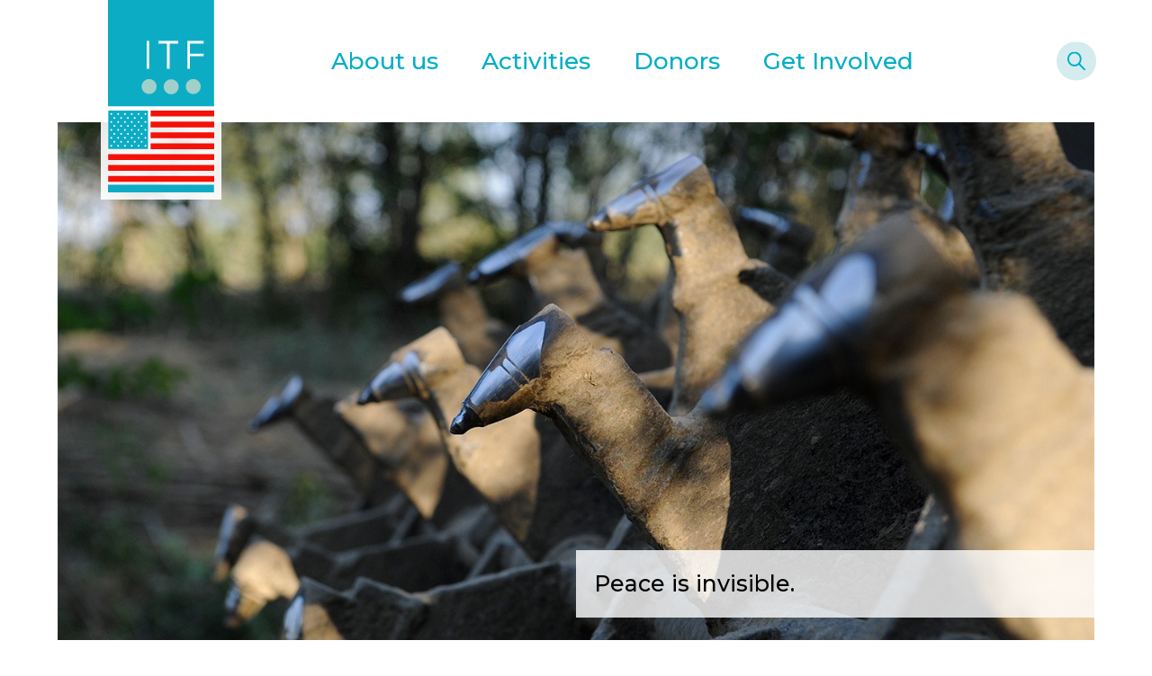

--- FILE ---
content_type: text/html; charset=UTF-8
request_url: https://www.itfusa.org/
body_size: 4364
content:
<!DOCTYPE html>
<html class="no-js chrome webkit webkit bv_131 p_mac home lang_en" lang="en">
    <head>
        <meta charset="utf-8">
        <meta http-equiv="X-UA-Compatible" content="IE=edge,chrome=1">
        <meta name="viewport" content="width=device-width,user-scalable=yes,initial-scale=1.0">
        <meta name="mobile-web-app-capable" content="yes">
        <meta name="apple-mobile-web-app-capable" content="yes">
        <meta name="apple-mobile-web-app-title" content="ITF USA">
		<meta name="apple-mobile-web-app-status-bar-style" content="black">
		<meta name="format-detection" content="telephone=no">
		<meta name="SKYPE_TOOLBAR" content="SKYPE_TOOLBAR_PARSER_COMPATIBLE" />
		
		<link rel="apple-touch-icon" sizes="180x180" href="/images/favicon/apple-touch-icon.png">
		<link rel="icon" type="image/png" sizes="32x32" href="/images/favicon/favicon-32x32.png">
		<link rel="icon" type="image/png" sizes="16x16" href="/images/favicon/favicon-16x16.png">
		<link rel="manifest" href="/images/favicon/manifest.json">
		<link rel="mask-icon" href="/images/favicon/safari-pinned-tab.svg" color="#32acc3">
		<link rel="shortcut icon" href="/images/favicon/favicon.ico">
		<meta name="msapplication-config" content="/images/favicon/browserconfig.xml">
		<meta name="theme-color" content="#32acc3">

		<title>ITF Enhancing Human Security USA</title>
<meta name="description" content="ITF USA is a 501(c)(3) charity organization tasked with the removal of landmines and unexploded ordinances, post-conflict rehabilitation and reconstruction, and other fields of human security in more than 30 countries worldwide." />
<meta property="og:title" content="ITF Enhancing Human Security USA" />
<meta property="og:description" content="ITF USA is a 501(c)(3) charity organization tasked with the removal of landmines and unexploded ordinances, post-conflict rehabilitation and reconstruction, and other fields of human security in more than 30 countries worldwide." />
<meta property="og:url" content="https://www.itfusa.org/" />
<meta property="og:image" content="https://www.itfusa.org/images/itf_fb_logo_en.jpg" /><link rel="canonical" href="https://www.itfusa.org/" /><link rel="stylesheet" href="/css/style.1693229175.css?v=17">
<link rel="stylesheet" type="text/css" href="https://fonts.googleapis.com/css?family=Montserrat:500,600|Roboto+Slab:400,700&amp;subset=latin-ext" />
<link rel="stylesheet" type="text/css" href="/css/style-home.1541495478.css" /><script async src="https://www.googletagmanager.com/gtag/js?id=G-XGF2WJSKPC"></script>
	<script>
		window.dataLayer = window.dataLayer || [];
		function gtag(){dataLayer.push(arguments);}
		
		gtag("consent", "default", {
			"ad_storage": "denied",
			"ad_user_data": "denied",
			"ad_personalization": "denied",
			"analytics_storage": "granted"
		});
		
		gtag("js", new Date()); gtag("set", "allow_google_signals", false); gtag("config", "G-XGF2WJSKPC");
	</script>    </head><body>
		<!--[if lte IE 9]>
		<p class="chromeframe">Uporabljate <b>zastarel</b> brskalnik.<br>Prosimo <a href="http://browsehappy.com/" target="_blank">nadgradite vaš brskalnik</a> za optimalen prikaz spletnega mesta.</p>
	<![endif]-->

	<div class="snoop"><div class="header wrapper wrapper--noPad header__noTransition">
	<div class="header__innerWrapper">
		<div class="header__inner"><a class="logo" href="/"><div class="icon itf_usa">
			<div class="pfw">
				<svg>
					<use xlink:href="/images/sprite.111.svg#itf_usa"></use>
				</svg>
			</div>
		</div></a><a href="/search" class="header__searchIcon"><div class="icon ">
			<div class="pfw">
				<svg>
					<use xlink:href="/images/sprite.111.svg#search"></use>
				</svg>
			</div>
		</div></a><div class="header__trigger">
				<div class="header__triggerIcon header__triggerIcon--hamburger"><div class="icon ">
			<div class="pfw">
				<svg>
					<use xlink:href="/images/sprite.111.svg#menu"></use>
				</svg>
			</div>
		</div></div>
				<div class="header__triggerIcon header__triggerIcon--close"><div class="icon ">
			<div class="pfw">
				<svg>
					<use xlink:href="/images/sprite.111.svg#cross"></use>
				</svg>
			</div>
		</div></div>
			</div>
		</div><div class="header__buttons"></div><div class="header__more">
			<div class="header__menus">
				<div class="header__menusInner">
					<nav class="menuMain">
						<ul><li><a href="/about-us/itf-in-a-nutshell">About us</a><ul><li><a href="/about-us/itf-in-a-nutshell">ITF in a Nutshell</a></li></ul></li><li><a href="/activities/">Activities</a></li><li><a href="/donors/donor-community">Donors</a><ul><li><a href="/donors/donor-community">Donor Community</a></li><li><a href="/donors/portfolio-of-projects">Portfolio of Projects</a></li><li><a href="/donors/itf-and-usa">ITF and USA</a></li></ul></li><li><a href="/get-involved/">Get Involved</a><ul><li><a href="/get-involved/#work-with-us">Work with Us</a></li><li><a href="/get-involved/#partnerships">Partnerships</a></li></ul></li></ul>
					</nav><nav class="menuSec">
						<ul><li><a href="/press/">Press</a></li></ul>
					</nav>
				</div>
			</div><div class="header__moreFooter"><a href="/search" class="footer__searchIcon"><div class="icon ">
			<div class="pfw">
				<svg>
					<use xlink:href="/images/sprite.111.svg#search"></use>
				</svg>
			</div>
		</div></a><div class="socialLinks">
					<a class="twitter" href="https://twitter.com/ITF_fund" target="_blank"><div class="icon ">
			<div class="pfw">
				<svg>
					<use xlink:href="/images/sprite.111.svg#twitter"></use>
				</svg>
			</div>
		</div></a>
					<a class="facebook" href="https://www.facebook.com/ITFsi" target="_blank"><div class="icon ">
			<div class="pfw">
				<svg>
					<use xlink:href="/images/sprite.111.svg#facebook"></use>
				</svg>
			</div>
		</div></a>
					<a class="youtube" href="http://www.youtube.com/user/ITFfund" target="_blank"><div class="icon ">
			<div class="pfw">
				<svg>
					<use xlink:href="/images/sprite.111.svg#youtube"></use>
				</svg>
			</div>
		</div></a>
					<a class="linkedin" href="https://www.linkedin.com/company/itf-enhancing-human-security" target="_blank"><div class="icon ">
			<div class="pfw">
				<svg>
					<use xlink:href="/images/sprite.111.svg#linkedin"></use>
				</svg>
			</div>
		</div></a>
				</div>
			</div></div>
	</div>
</div><div class="whatsNew wrapper wrapper--noPad">
		<div class="pfw">
			<div class="whatsNew__slider"><div class="whatsNew__slide">
							<img src="/img/w1400-c16x8/upload/banners/peace_is_invisible.jpg">
							<div class="whatsNew__titleWrap"><div class="whatsNew__title"><p>Peace is invisible.</p>
</div></div>
						</div></div>
		</div>
	</div><div class="homeDonationView content content--donate wrapper">
			<h1>Donate</h1>
				<p>ITF Enhancing Human Security USA is a 501(c)(3) charity organization trying to make the world a safer and better place.<br>
				Help us improve someone’s life with your donation. </p>
			<div class="donationGoals"><div class="donationGoal" data-id="1">
					<div class="donationGoal__inner">
						<h2>Disarm the Silent Killer</h2>
						<div class="donationGoal__causeDesc"><p>One landmine costs 3$-10$, however, it takes between 100$ and 1000$ to remove it. Landmines’ quiet waiting and the resilience to external effects makes them the perfect soldiers. In addition to posing a direct danger to the civilian population, mine fields prevent the provision of humanitarian aid or land cultivation, and consequently the development of the affected areas.</p>

<p>Support our demining efforts and contribute towards enhancing the quality of life of the affected communities.</p>
</div><div class="donationGoal__amounts"><div class="donationGoal__amount">
									<div class="donationGoal__value"><label for="amount_1-1">$10</label></div>
									<div class="donationGoal__desc"><label for="amount_1-1">clears 10 m<sup>2</sup> of minefield</label></div>
								</div><div class="donationGoal__amount">
									<div class="donationGoal__value"><label for="amount_1-2">$50</label></div>
									<div class="donationGoal__desc"><label for="amount_1-2">buys personal protective equipment for a deminer</label></div>
								</div><div class="donationGoal__amount">
									<div class="donationGoal__value"><label for="amount_1-3">$100</label></div>
									<div class="donationGoal__desc"><label for="amount_1-3">supports a mine detection dog for a week</label></div>
								</div></div></div>
				</div><div class="donationGoal" data-id="2">
					<div class="donationGoal__inner">
						<h2>Build a Brighter Future</h2>
						<div class="donationGoal__causeDesc"><p>The long-term effects of a conflict or natural disaster remain long after the immediate relief has been provided. Destroyed infrastructure, limited capacities and the medical and psychological effects on the affected population require a comprehensive approach.</p>

<p>Contribute towards a sustainable future and enable brighter prospects for persons who cannot do so themselves.</p>
</div><div class="donationGoal__amounts"><div class="donationGoal__amount">
									<div class="donationGoal__value"><label for="amount_2-1">$10</label></div>
									<div class="donationGoal__desc"><label for="amount_2-1">enables a mine risk education workshop for 1 child</label></div>
								</div><div class="donationGoal__amount">
									<div class="donationGoal__value"><label for="amount_2-2">$50</label></div>
									<div class="donationGoal__desc"><label for="amount_2-2">supports 1 day of psychosocial rehabilitation for 1 child</label></div>
								</div><div class="donationGoal__amount">
									<div class="donationGoal__value"><label for="amount_2-3">$100</label></div>
									<div class="donationGoal__desc"><label for="amount_2-3">contributes towards a prosthetic for a mine victim</label></div>
								</div></div></div>
				</div><div class="donationGoal donationGoal--offlineDonation">
					<div class="donationGoal__inner">
						<h2>Offline donation</h2>
						<p>If you are unable to use your credit card or PayPal but would like to contibute, we welcome you to donate via bank transfer.</p>

<p>Please use the following bank account information:</p>

<ul>
	<li>Name:<br />
	<strong>ITF Enhancing Human Security USA</strong></li>
	<li>Account number:<br />
	<strong>8509228659</strong></li>
	<li>US Federal Tax ID Number (EIN):<br />
	<strong>82-2967723</strong></li>
	<li>Address:<br />
	<strong>40 Wall Street, Floor 28<br />
	New York, NY, 10005</strong></li>
</ul>

<p style="margin-top: 1rem; font-size: 0.8em;">ITF Enhancing Human Security USA is an IRS recognized 501(c)(3) charitable organization so donations to our work are considered tax-deductible as allowed by law.</p>

					</div>
				</div></div></div><div class="worldActivities wrapper wrapper--noPad"><a href="https://www.itf.si/activities/" target="_blank" class="worldActivities__holder" >
			<div class="pfw" >
				<div class="worldActivities__logo" >
					<div class="pfw" >
						<img src="/images/facesOfItf/ITF_20years.svg" >
					</div>
				</div>
				<div class="worldActivities__text" >
					
					<div class="worldActivities__textHolder" >
						<h2>
							<span>View</span> activities
						</h2>
						<div class="worldActivities__textArrow" >
							<div class="icon ">
			<div class="pfw">
				<svg>
					<use xlink:href="/images/sprite.111.svg#chevron"></use>
				</svg>
			</div>
		</div>
						</div>
					</div>
					
					<div>of ITF Enchancing<br>Human Security</div>
				</div>
				<div class="worldActivities__image" style="background-image: url(/images/itfusa_activities.svg)" ></div>
			</div>
			
		</a></div><div class="wrapper hint hint--kosovo">*The designation <span>K</span>osovo is without prejudice to positions on status, and is in line with UNSC 1244 and the ICJ Opinion on the <span>K</span>osovo declaration of independence.</div><div class="smLinks wrapper" dir="ltr">
	<a class="tweetSlider__logo" href="https://twitter.com/itfUSA" target="_blank"><div class="icon ">
			<div class="pfw">
				<svg>
					<use xlink:href="/images/sprite.111.svg#x"></use>
				</svg>
			</div>
		</div></a>
	<a class="tweetSlider__logo tweetSlider__logo--facebook" href="https://www.facebook.com/itfUS" target="_blank"><div class="icon ">
			<div class="pfw">
				<svg>
					<use xlink:href="/images/sprite.111.svg#facebook"></use>
				</svg>
			</div>
		</div></a>
</div><div class="footer wrapper wrapper--fullWidth wrapper--noPad">
	<div class="wrapper__inner">
		<nav class="footer__menuSec">	
			<ul><li><a href="/press/">Press</a></li></ul>
		</nav><div class="footer__links" >
				<a href="/terms-and-conditions" >Terms and conditions</a>
			</div><div class="footer__contact" dir="ltr">
			<span itemscope itemtype="http://schema.org/LocalBusiness">
				<span itemprop="name" class="footer__contactName">ITF Enhancing Human Security USA</span> 
				<span itemprop="address" itemscope itemtype="http://schema.org/PostalAddress">
					<span itemprop="streetAddress">40 Wall Street, Floor 28</span>, 
					<span itemprop="addressLocality">New York</span>, 
					<span itemprop="addressCountry">NY</span> 
					<span itemprop="postalCode">10005</span>, 
				</span>
				<span itemprop="email"><a href="mailto:info at-no-spam itfusa dot-no-spam org">info at-no-spam itfusa dot-no-spam org</a></span>
				<meta itemprop="url" content="https://www.itfusa.org">
				<meta itemprop="image" content="https://www.itfusa.org/images/itf_fb_logo_en.jpg">
			</span>
		</div><div class="footer__copyright" dir="ltr">© 2026 ITF Enhancing Human Security USA. <span>All rights reserved.</span></div>
	</div>
</div></div>		<script src="//ajax.googleapis.com/ajax/libs/jquery/3.1.1/jquery.min.js"></script>
		<script>window.jQuery || document.write('<script src="/js/jQuery/jquery-3.1.1.min.js">\x3C/script>')</script>
       
			   
 	    <script src="/js/main.118.js?v=6"></script>
 	    <script src="/js/plugins.118.js?v=6"></script>
		<script type="text/javascript">$(document).ready(function() {  $('.whatsNew__slider').on('init', function(event, slick) { setTimeout(function() { $('.whatsNew').addClass('whatsNew--loaded'); }, 200); }); $('.whatsNew__slider').slick({ mobileFirst: true, arrows: false, autoplay: true, autoplaySpeed: 4200, dots: false, prevArrow: '<button type="button" data-role="none" class="slick-prev" aria-label="Previous" tabindex="0" role="button"><div class=\"icon \"> <div class=\"pfw\"> <svg> <use xlink:href=\"/images/sprite.111.svg#chevron\"></use> </svg> </div> </div></button>', nextArrow: '<button type="button" data-role="none" class="slick-next" aria-label="Next" tabindex="0" role="button"><div class=\"icon \"> <div class=\"pfw\"> <svg> <use xlink:href=\"/images/sprite.111.svg#chevron\"></use> </svg> </div> </div></button>', customPaging: function(slider, i) { return '<div class="dot" ></div>'; }, responsive: [ { breakpoint: 992, settings: { dots: true, fade: true, arrows: true } } ], }); });</script>    </body>
</html>

--- FILE ---
content_type: text/css; charset: UTF-8;charset=UTF-8
request_url: https://www.itfusa.org/css/style.1693229175.css?v=17
body_size: 7889
content:
article,aside,details,figcaption,figure,footer,header,hgroup,main,nav,section,summary{display:block;}audio,canvas,video{display:inline-block;*display:inline;*zoom:1;}audio:not([controls]){display:none;height:0;}[hidden]{display:none;}html{font-size:100%;-ms-text-size-adjust:100%;-webkit-text-size-adjust:100%;}html,button,input,select,textarea{font-family:sans-serif;}body{margin:0;}a:focus,button:focus{outline:0;}a:active,a:hover{outline:0;}h1{font-size:2em;margin:0.67em 0;}h2{font-size:1.5em;margin:0.83em 0;}h3{font-size:1.17em;margin:1em 0;}h4{font-size:1em;margin:1.33em 0;}h5{font-size:0.83em;margin:1.67em 0;}h6{font-size:0.67em;margin:2.33em 0;}abbr[title]{border-bottom:1px dotted;}b,strong{font-weight:bold;}blockquote{margin:1em 40px;}dfn{font-style:italic;}hr{-moz-box-sizing:content-box;box-sizing:content-box;height:0;}mark{background:yellow;color:black;}p,pre{margin:1em 0;}code,kbd,pre,samp{font-family:monospace, serif;_font-family:'courier new', monospace;font-size:1em;}pre{white-space:pre;white-space:pre-wrap;word-wrap:break-word;}q{quotes:none;}q:before,q:after{content:'';content:none;}small{font-size:80%;}sub,sup{font-size:75%;line-height:0;position:relative;vertical-align:baseline;}sup{top:-0.5em;}sub{bottom:-0.25em;}dl,menu,ol,ul{margin:1em 0;}dd{margin:0 0 0 40px;}menu,ol,ul{padding:0 0 0 40px;}nav ul,nav ol{list-style:none;list-style-image:none;}img{border:0;-ms-interpolation-mode:bicubic;}svg:not(:root){overflow:hidden;}figure{margin:0;}form{margin:0;}fieldset{border:1px solid silver;margin:0 2px;padding:0.35em 0.625em 0.75em;}legend{border:0;padding:0;white-space:normal;*margin-left:-7px;}button,input,select,textarea{font-size:100%;margin:0;vertical-align:baseline;*vertical-align:middle;}button,input{line-height:normal;}button,select{text-transform:none;}input[type="reset"],input[type="submit"]{-webkit-appearance:button;cursor:pointer;*overflow:visible;}button[disabled],html input[disabled]{cursor:default;}input[type="checkbox"],input[type="radio"]{box-sizing:border-box;padding:0;*height:13px;*width:13px;}input[type="search"]{-webkit-appearance:textfield;-moz-box-sizing:content-box;-webkit-box-sizing:content-box;box-sizing:content-box;}input[type="search"]::-webkit-search-cancel-button,input[type="search"]::-webkit-search-decoration{-webkit-appearance:none;}button::-moz-focus-inner,input::-moz-focus-inner{border:0;padding:0;}textarea{overflow:auto;vertical-align:top;}table{border-collapse:collapse;border-spacing:0;}html{box-sizing:border-box;}*,*:before,*:after{box-sizing:inherit;}::-moz-selection{background:rgba(0, 174, 199, 0.8);color:white;}::selection{background:rgba(0, 174, 199, 0.8);color:white;}.chromeframe{background:#00aec7;color:white;padding:0.2em 1em;z-index:9999;position:fixed;top:0;width:100%;}.chromeframe a{color:#bce4e5;}html{font-size:100%;overflow-y:scroll;-webkit-text-size-adjust:100%;-ms-text-size-adjust:100%;-webkit-font-smoothing:antialiased;-moz-osx-font-smoothing:greyscale;}body{margin:0;font-family:'Montserrat', Arial, sans-serif;font-size:1em;line-height:1.6;font-weight:500;}@media (min-width: 48em){body{font-size:1.05em;}}h1,h2,h3,p,ul,ol,table{margin-top:0;}h1,h2,h3,h4{margin-bottom:0.6em;line-height:1.2;font-weight:700;font-family:'Montserrat', Arial, sans-serif;color:#00aec7;}h1 a,h2 a,h3 a,h4 a{-webkit-transition:color 0.2s linear 0s;transition:color 0.2s linear 0s;}h1 a:hover,h2 a:hover,h3 a:hover,h4 a:hover{color:#006b7b;}h1{font-size:1.8em;}@media (min-width: 62em){h1{font-size:2.2em;}}h2{font-size:1.4em;}h2 small{font-size:60%;}@media (min-width: 62em){h2{font-size:1.6em;}}h3{font-size:1.2em;}@media (min-width: 62em){h3{font-size:1.4em;}}a{text-decoration:none;color:inherit;}img{max-width:100%;}b,strong{font-weight:600;}pre{padding:1em;margin:0.3em;background-color:#cccccc;font-size:0.7em;border:3px solid #999999;border-radius:1em;}textarea:focus,input:focus{outline:0;}.icon{display:block;position:relative;pointer-events:none;}.icon:before{display:block;content:"";width:100%;padding-top:100%;}.icon > .pfw{position:absolute;top:0;left:0;right:0;bottom:0;}.icon svg{width:100%;height:100%;fill:currentColor;}.icon.itf_en{position:relative;}.icon.itf_en:before{display:block;content:"";width:100%;padding-top:181.538%;}.icon.itf_en > .pfw{position:absolute;top:0;left:0;right:0;bottom:0;}.icon.itf_si{position:relative;}.icon.itf_si:before{display:block;content:"";width:100%;padding-top:194.615%;}.icon.itf_si > .pfw{position:absolute;top:0;left:0;right:0;bottom:0;}.icon.itf_usa{position:relative;}.icon.itf_usa:before{display:block;content:"";width:100%;padding-top:180.769%;}.icon.itf_usa > .pfw{position:absolute;top:0;left:0;right:0;bottom:0;}.iframe_wrapper{margin-bottom:1em;position:relative;}.iframe_wrapper:before{display:block;content:"";width:100%;padding-top:56.25%;}.iframe_wrapper > .pfw{position:absolute;top:0;left:0;right:0;bottom:0;}.iframe_wrapper iframe{width:100%;height:100%;}.iframe_vertical{float:right;margin-left:0.5em;width:150px;height:261px;}@media (min-width: 62em){.iframe_vertical{width:250px;height:435px;}}.wrapper{width:100%;padding:0.5rem 1rem;margin-bottom:2em;}@media (min-width: 48em){.wrapper{max-width:72rem;margin-left:auto;margin-right:auto;}}@media (min-width: 72rem){.wrapper{padding-left:0;padding-right:0;}}.wrapper--fullWidth{width:100%;padding:0.5rem 1rem;}@media (min-width: 48em){.wrapper--fullWidth{max-width:none;padding:0;}.wrapper--fullWidth .wrapper__inner{padding:0 1rem;max-width:72rem;margin-left:auto;margin-right:auto;}}@media (min-width: 72rem){.wrapper--fullWidth{padding:0 1rem;}.wrapper--fullWidth .wrapper__inner{padding:0;}}.wrapper--noPad{padding:0;}@media (min-width: 48em){.wrapper--noPad .wrapper__inner{padding:0;}}.snoop{padding:4.5rem 0 0 0;}@media (min-width: 48em){.snoop{padding:7.5rem 0 0 0;}}@media (min-width: 62em){.snoop{padding:8.5rem 0 0 0;}}.snoop--stretch{min-height:100vh;display:-webkit-flex;display:-ms-flex;display:flex;-webkit-flex-direction:column;-ms-flex-direction:column;flex-direction:column;-webkit-align-items:stretch;-ms-align-items:stretch;align-items:stretch;}.msie.bv_11 .snoop--stretch,.msie.bv_10 .snoop--stretch,.msie.bv_9 .snoop--stretch{min-height:100%;height:100%;}.snoop--stretch .wrapper--main{-webkit-flex:1 0 auto;-ms-flex:1 0 auto;flex:1 0 auto;}.msie.bv_11 .snoop--stretch .footer,.msie.bv_10 .snoop--stretch .footer,.msie.bv_9 .snoop--stretch .footer{-webkit-flex:0 0 auto;-ms-flex:0 0 auto;flex:0 0 auto;}.wrapper--main{margin-top:2rem;margin-bottom:4rem;}.msie.bv_11,.msie.bv_10,.msie.bv_9{min-height:100%;height:100%;}.msie.bv_11 body,.msie.bv_10 body,.msie.bv_9 body{min-height:100%;height:100%;}.b{display:inline-block;padding:0.4em 1em;color:white;font-family:'Montserrat', Arial, sans-serif;font-weight:600;font-size:1.1em;background-color:#00aec7;border:1px solid #00aec7;cursor:pointer;-webkit-transition:background-color 0.2s linear 0s;transition:background-color 0.2s linear 0s;}.b:hover{background-color:#0098ae;}.b:disabled{opacity:0.5;}.b svg{display:block;}.b--large{font-size:1.2em;}.b--icon{padding-right:3.5em;position:relative;}.b--icon .icon{display:inline-block;width:1em;position:absolute;right:1.2em;top:50%;-webkit-transform:translateY(-50%);transform:translateY(-50%);}.b--icon.b--iconReverse{padding:0.4em 1em;padding-left:3.5em!important;}.b--icon.b--iconReverse .icon{right:auto;left:1.2em;-webkit-transform:translateY(-50%) rotate(-180deg);transform:translateY(-50%) rotate(-180deg);}.slick-dots{left:1rem;bottom:1rem;margin:0;padding:0;list-style:none;}.slick-dots .dot{width:1.2rem;height:1.2rem;cursor:pointer;background-color:#eeeeee;border-radius:50%;-webkit-transition:background-color 0.2s linear 0s;transition:background-color 0.2s linear 0s;}.slick-dots .slick-active .dot{background-color:#00aec7;}.worldMap__map{position:relative;background-color:white;}.worldMap__map:before{display:block;content:"";width:100%;padding-top:50%;}.worldMap__map > .pfw{position:absolute;top:0;left:0;right:0;bottom:0;}.worldMap__map #worldMap{width:100%;height:100%;}@media (min-width: 48em){.content--sidebar{display:-webkit-flex;display:-ms-flex;display:flex;-webkit-justify-content:space-between;-ms-justify-content:space-between;justify-content:space-between;}.content--sidebar .content__main{margin-left:1em;-webkit-flex:1 1 65%;-ms-flex:1 1 65%;flex:1 1 65%;-webkit-order:2;-ms-order:2;order:2;}*[dir="rtl"] .content--sidebar .content__main{margin-left:0;margin-right:1em;}.content--sidebar .content__sidebar{width:35%;max-width:13em;-webkit-flex:0 0 auto;-ms-flex:0 0 auto;flex:0 0 auto;-webkit-order:1;-ms-order:1;order:1;}}@media (min-width: 62em){.content--sidebar .content__main{margin-left:2em;}.content--sidebar .content__sidebar{margin-top:3.2rem;width:35%;max-width:17em;}}.content__main h2{color:#006b7b;}.content__main h3{color:#b4e1e6;}@media (min-width: 62em){.content__main{background-color:rgba(255, 255, 255, 0.7);}}.content__sidebarCta{margin-top:2em;padding:1rem;border-left:1px solid #00aec7;background-color:rgba(188, 228, 229, 0.5);color:#00aec7;text-align:right;}.content__sidebarCta p{text-align:left;}.content__sidebarCta a{display:inline-block;margin-top:0.5em;padding:0.4em 1em;font-family:'Montserrat', Arial, sans-serif;font-weight:600;color:white;background-color:#00aec7;-webkit-transition:background-color 0.2s linear 0s;transition:background-color 0.2s linear 0s;}.content__sidebarCta a:hover{background-color:#0098ae;}.content__sidebarNav{display:none;}@media (min-width: 48em){.content__sidebarNav{display:block;list-style:none;margin:0;padding:0;}.content__sidebarNav > li > a{font-size:1.2em;border:1px solid transparent;}.content__sidebarNav > li a{background-color:white;color:#006b7b;position:relative;-webkit-transition:color 0.3s, border 0.3s;transition:color 0.3s, border 0.3s;}.content__sidebarNav > li a:after{content:'';display:block;width:1.4rem;height:3px;background-color:#00aec7;position:absolute;bottom:-2px;left:1rem;-webkit-transition:color 0.3s, background 0.3s;transition:color 0.3s, background 0.3s;}.content__sidebarNav > li.active > a,.content__sidebarNav > li:hover > a{border:1px solid #eeeeee;}.content__sidebarNav > li.active a,.content__sidebarNav > li:hover a{background-color:white;color:#006b7b;}.content__sidebarNav > li.active a:after,.content__sidebarNav > li:hover a:after{background-color:#f41107;}.content__sidebarNav > li.opened > a{border:1px solid #eeeeee;}.content__sidebarNav > li.opened > a:after{background-color:#f41107;}.content__sidebarNav li a{display:block;padding:0.75em 1em;line-height:1.2;}.content__sidebarNav li + li{margin-top:0.3em;}.content__sidebarNav .mapOfCounties__button a{display:block;padding:0.75em 1em;background-color:#00aec7;color:white;line-height:1.2;-webkit-transition:background-color 0.2s linear 0s;transition:background-color 0.2s linear 0s;}.content__sidebarNav .mapOfCounties__button a:after{display:none;}.content__sidebarNav .mapOfCounties__button:hover > a,.content__sidebarNav .mapOfCounties__button.active > a{background-color:#006b7b;color:white;}}.content__sidebarNav--level2{display:none;list-style:none;margin:0.3em 0 0 0;padding:0;}.content__sidebarNav--level2 li a{display:block;padding:0.75em 1em;background-color:white;color:#00aec7;line-height:1.2;border-bottom:1px solid #eeeeee;-webkit-transition:background-color 0.2s linear 0s;transition:background-color 0.2s linear 0s;}.content__sidebarNav--level2 li a:after{display:none;}.content__sidebarNav--level2 li.active a,.content__sidebarNav--level2 li:hover a{background-color:rgba(8, 141, 160, 0.17);color:#00aec7;}.content__sidebarNav--level2 li + li{margin-top:0;}.content__sidebarNavLink > a{font-size:1.2em;background-color:white!important;color:#006b7b!important;position:relative;-webkit-transition:color 0.3s, border 0.3s!important;transition:color 0.3s, border 0.3s!important;}.content__sidebarNavLink > a:after{content:'';display:block;width:1.4rem;height:3px;background-color:#00aec7;position:absolute;bottom:0;left:1rem;-webkit-transition:color 0.3s, background 0.3s!important;transition:color 0.3s, background 0.3s!important;}.content__sidebarNavLink.active > a,.content__sidebarNavLink:hover > a{font-size:1.2em;background-color:white!important;color:#006b7b!important;border:1px solid #eeeeee;}.content__sidebarNavLink.active > a:after,.content__sidebarNavLink:hover > a:after{background-color:#f41107;}.content__sidebarNav--multiLevel > li.active .content__sidebarNav--level2,.content__sidebarNav--multiLevel > li.opened .content__sidebarNav--level2{display:block;margin-bottom:2rem;}.content__main ul{list-style:none;}.content__main ul li{position:relative;}.content__main ul li:after{position:absolute;left:-1.3em;top:0.5em;width:8px;height:8px;content:"";border-radius:50%;background-color:#00aec7;-webkit-transition:background-color 0.2s linear 0s;transition:background-color 0.2s linear 0s;}.content__main ul li:hover:after{background-color:#006b7b;}.content__main ul li ul li:after{width:8px;height:8px;border-color:#6a747b;}*[dir="rtl"] .content__main ul{padding-right:40px;padding-left:0;}*[dir="rtl"] .content__main ul li:after{position:absolute;left:auto;right:-1.3em;}.content__main a{color:#00aec7;-webkit-transition:color 0.2s linear 0s;transition:color 0.2s linear 0s;}.content__main a:hover{color:#006b7b;}.content__main ol{margin:0;padding:0;margin-bottom:1em;padding-left:2.2em!important;}.content__main ol li{padding-left:0.3em;position:relative;margin-bottom:0.35em;}.content__main p + ul,.content__main p + ol{margin-bottom:1rem;margin-top:-0.7rem;position:relative;}.hint{font-size:0.8em;color:#6a747b;margin-top:1.5rem;}.hint--kosovo{display:none;margin-bottom:0;font-size:0.6em;}.uc{outline:2px dashed red;}.inlineImage{display:block;margin-bottom:1em;margin-left:1rem;margin-right:1rem;}.inlineGallery{display:-webkit-flex;display:-ms-flex;display:flex;margin-bottom:1em;padding:0 1em;-webkit-justify-content:space-between;-ms-justify-content:space-between;justify-content:space-between;-webkit-flex-wrap:wrap;-ms-flex-wrap:wrap;flex-wrap:wrap;}.inlineGallery .inlineImage{max-width:100%;margin:0;-webkit-flex:0 0 auto;-ms-flex:0 0 auto;flex:0 0 auto;}.inlineGallery a{color:#6a747b;}@media (min-width: 30.0625em ){.inlineGallery--count1 .inlineImage{width:49%;}.inlineGallery--count2 .inlineImage{width:49%;}.inlineGallery--count4 .inlineImage{width:49%;}.inlineGallery--count4 .inlineImage:nth-child(n+3){margin-top:1em;}}@media (min-width: 62em){.inlineGallery--count3 .inlineImage{width:32%;}}.inlineImage{border:1px solid #eeeeee;}.inlineImage img{display:block;}.inlineImage__info{padding:0.5em 1em;font-size:0.8em;line-height:1.3;}.gallery a{color:#6a747b;}.gallery__image{display:block;border:1px solid #eeeeee;}.gallery__image img{display:block;}.gallery--grid[data-columns]::before{content:'3 .column.size-1of3';}.gallery--grid{overflow:hidden;}.gallery--grid .gallery__image{margin-bottom:0.5rem;}.gallery--grid .column{float:left;}.gallery--grid .column:not(:last-child){margin-right:0.5rem;}.gallery--grid .size-1of3{width:calc(33.32% - 0.33rem);}.chart{padding:1rem;background-color:white;border:1px solid #eeeeee;}.google-visualization-tooltip strong{font-size:1.2rem!important;color:#00aec7;font-family:'Montserrat', Arial, sans-serif;}.searchResult__contentContent{margin-top:2rem;}.searchResult__news{margin-top:2rem;}.searchResult__contentContent{margin-top:2rem;}.searchResult__all{-wenkit-transition:height 0.5s;transition:height 0.5s;}@media (min-width: 62em){.searchResult__all{display:-webkit-flex;display:-ms-flex;display:flex;-webkit-justify-content:space-between;-ms-justify-content:space-between;justify-content:space-between;}.searchResult__all .searchResult__contentContent{width:calc(50% - 1rem);}.searchResult__all .searchResult__news{width:calc(50% - 1rem);}}.svgLoader{width:100%;height:2rem;opacity:0.5;position:relative;display:none;margin-top:2rem;}.svgLoader .svgLoader__inner{width:6rem;position:absolute;left:50%;top:50%;-webkit-transform:translate(-50%, -50%);transform:translate(-50%, -50%);}@media (min-width: 62em){.svgLoader{height:4rem;}}.contentContent__result span{font-weight:600;margin-right:0.6rem;}.searchCategoryTitleSubcategory{font-size:1.1em;color:black;margin-bottom:0.5rem;}.contentContent__results{margin-bottom:1rem;}.searchResult__news .searchResult{margin-bottom:0.5rem;}.searchResult__news .newsTime{font-size:0.8em;}.searchResults{margin-top:2rem;}.mainSearch{width:100%;position:relative;}.mainSearch input,.mainSearch select{border-radius:0;-webkit-appearance:none;width:100%;padding:0.5em 2em 0.5em 1em;font-family:'Montserrat', Arial, sans-serif;border:1px solid #eeeeee;}.mainSearch .mainSearch__icon{display:block;position:absolute;width:3.5em;height:3.5em;font-size:1em;cursor:pointer;padding:0.8rem;background-color:#d5ecef;color:#00aec7;right:-2.6rem;top:50%;border-radius:50%;-webkit-transform:translateY(-50%);transform:translateY(-50%);z-index:1;-webkit-transition:all 0.2s linear;transition:all 0.2s linear;}.mainSearch .mainSearch__icon:hover{background-color:#00aec7;color:white;}@media (max-width: 47.9375em){.mainSearch{width:85%;}}@media (min-width: 48em){.mainSearch{width:50%;}}.header{position:fixed;width:100%;top:0;left:0;z-index:100;margin-bottom:0;width:100%;max-width:none!important;-webkit-transition:background-color 0.2s linear 0s;transition:background-color 0.2s linear 0s;}@media (min-width: 62em){.header{display:-webkit-flex;display:-ms-flex;display:flex;-webkit-align-items:center;-ms-align-items:center;align-items:center;left:50%;-webkit-transform:translateX(-50%);transform:translateX(-50%);}}.header__innerWrapper{max-width:72rem;margin-left:auto;margin-right:auto;width:100%;display:-webkit-flex;display:-ms-flex;display:flex;-webkit-justify-content:flex-start;-ms-justify-content:flex-start;justify-content:flex-start;-webkit-align-items:center;-ms-align-items:center;align-items:center;}.header--float{background-color:white;}.header--float:after{content:'';display:block;width:100%;height:0.5rem;position:absolute;top:100%;left:0;opacity:0.2;background:-moz-linear-gradient(top, rgba(0, 0, 0, 0.65) 0%, transparent 100%);background:-webkit-linear-gradient(top, rgba(0, 0, 0, 0.65) 0%, transparent 100%);background:linear-gradient(to bottom, rgba(0, 0, 0, 0.65) 0%, transparent 100%);filter:progid:DXImageTransform.Microsoft.gradient(startColorstr='#a6000000', endColorstr='#00000000', GradientType=0);}@media (min-width: 48em){.home .header--float .logo{-webkit-transform:scale(1);transform:scale(1);}}@media (min-width: 62em){.header--float .logo{width:3.5em;}.home .header--float .logo{-webkit-transform:scale(1);transform:scale(1);}.header--float .languages{margin:0.75em 0.5em 0 0;line-height:1.2;}.header--float .languages a{display:block;}.header--float .languages a + a{margin-left:0;}*[dir="rtl"] .header--float .languages{margin:0.75em 0 0 0.5em;}*[dir="rtl"] .header--float .languages a + a{margin-right:0;}.header--float .languages__full{display:none;}.header--float .languages__short{display:block;}.header--float .logo{padding:0;}.home .header--float .logo{width:2em;}.home .header--float .menuMain{font-size:1em;}.home .header--float .header__more{height:4.5rem;}.header--float .logo{width:2em;}.header--float .menuMain{font-size:1em;}.header--float .header__more{height:4.5rem;}}.header__inner{position:relative;z-index:2;display:-webkit-flex;display:-ms-flex;display:flex;-webkit-justify-content:flex-start;-ms-justify-content:flex-start;justify-content:flex-start;-webkit-align-items:center;-ms-align-items:center;align-items:center;background-color:white;width:100%;}@media (min-width: 62em){.header__inner{width:auto;background-color:transparent;box-shadow:none;}}.header__searchIcon{position:absolute;right:4rem;top:50%;width:2em;height:2em;z-index:1;-webkit-transform:translateY(-50%);transform:translateY(-50%);background-color:rgba(8, 141, 160, 0.17);border-radius:50%;color:white;font-size:1.2em;-webkit-transition:all 0.2s linear 0s;transition:all 0.2s linear 0s;cursor:pointer;padding:0.6rem;}.header__searchIcon .icon{color:#00aec7;}.header__searchIcon svg{display:block;}.lang_ar .header__searchIcon{right:auto;left:4rem;}@media (min-width: 48em){.header__searchIcon{font-size:1.5em;right:5rem;}.lang_ar .header__searchIcon{right:auto;left:4rem;}}@media (min-width: 62em){.header__searchIcon{display:none;}}.footer__searchIcon{display:none;}@media (min-width: 62em){.footer__searchIcon{display:block;position:absolute;left:-2rem;width:1.5em;height:1.5em;z-index:1;font-size:1.2em;-webkit-transition:all 0.2s linear;transition:all 0.2s linear;cursor:pointer;padding:0.7rem;background-color:rgba(8, 141, 160, 0.17);font-size:1.8em;left:-2.6rem;top:65%;-webkit-transform:translateY(-50%);transform:translateY(-50%);border-radius:50%;}.footer__searchIcon .icon{color:#00aec7;}.footer__searchIcon svg{display:block;}.footer__searchIcon:hover{background-color:#00aec7;}.footer__searchIcon:hover .icon{color:white;}.header--float .footer__searchIcon:hover{background-color:#00aec7;}.header--float .footer__searchIcon:hover .icon{color:white;}}.header__buttons{display:block;position:absolute;top:50%;left:50%;-webkit-transform:translate(-50%, -50%);transform:translate(-50%, -50%);z-index:100;}@media (min-width: 62em){.header__buttons{right:0;left:auto;top:auto;bottom:-0.5rem;-webkit-transform:translate(0, 0);transform:translate(0, 0);display:-webkit-flex;display:-ms-flex;display:flex;-webkit-flex-direction:row-reverse;-ms-flex-direction:row-reverse;flex-direction:row-reverse;}.header--float .header__buttons{-webkit-transform:translate(0, 100%);transform:translate(0, 100%);}.lang_ar .header__buttons{right:auto;left:0;}}.header__button{display:block;padding:0.5em 1em;color:white;text-align:center;font-family:'Montserrat', Arial, sans-serif;font-weight:600;text-transform:uppercase;line-height:1;border:1px solid #00aec7;color:#00aec7;-webkit-transition:all 0.2s linear 0s;transition:all 0.2s linear 0s;}.header__button:not(:first-child){display:none;}.header__button:hover{background-color:#0098ae;border-color:#0098ae;color:white;}@media (min-width: 62em){.header__button{background-color:white;font-size:1.1em;}.header__button:not(:first-child){display:block;}.header__button:not(:last-child){margin-left:0.5rem;}.header__button.header__button--cta{background-color:#00aec7;color:white;-webkit-transition:background-color 0.2s linear 0s;transition:background-color 0.2s linear 0s;}.lang_si .header__button.header__button--cta,.lang_ar .header__button.header__button--cta{display:none;}.header__button.header__button--cta:hover{background-color:#0098ae;}}.header__cta{display:block;position:absolute;top:50%;left:50%;-webkit-transform:translate(-50%, -50%);transform:translate(-50%, -50%);padding:0.4em 1em;z-index:100;color:white;text-align:center;font-family:'Montserrat', Arial, sans-serif;font-weight:600;text-transform:uppercase;border:1px solid #00aec7;color:#00aec7;-webkit-transition:all 0.2s linear 0s;transition:all 0.2s linear 0s;}.header__cta:hover{background-color:#0098ae;border-color:#0098ae;color:white;}@media (min-width: 62em){.header__cta{right:0;left:auto;top:auto;bottom:0;-webkit-transform:translate(0, 0);transform:translate(0, 0);font-size:1.1em;background-color:#00aec7;border:0;color:white;-webkit-transition:background-color 0.2s linear 0s;transition:background-color 0.2s linear 0s;}.header__cta:hover{background-color:#0098ae;}.lang_si .header__cta,.lang_ar .header__cta{display:none;}.header--float .header__cta{-webkit-transform:translate(0, 100%);transform:translate(0, 100%);}}.header--more .header__more{-webkit-transform:translateY(0);transform:translateY(0);}.header--more .header__triggerIcon--hamburger{opacity:0;}.header--more .header__triggerIcon--close{opacity:1;}@media (min-width: 48em){.home .header--more .logo{-webkit-transform:scale(1);transform:scale(1);}}.logo{display:block;width:2.5rem;background-color:rgba(255, 255, 255, 0.9);margin-left:2rem;}@media (min-width: 48em){.logo{width:4em;-webkit-transform-origin:0 0;transform-origin:0 0;-webkit-transition:transform 0.4s;transition:transform 0.4s;}.home .logo{-webkit-transform:scale(1.5);transform:scale(1.5);}}@media (min-width: 62em){.logo{width:5.2em;margin-left:6rem;padding:0 0.5rem 0.5rem 0.5rem;-webkit-transition:width 0.4s;transition:width 0.4s;}.home .logo{-webkit-transform:scale(1);transform:scale(1);}.home .logo{width:8em;margin-left:3rem;}}.logo--20years{margin-top:0.15em;width:2rem;}.logo--20years img{display:block;}@media (min-width: 48em){.logo--20years{width:3.5em;}}@media (min-width: 62em){.logo--20years{width:6.2em;-webkit-transition:width 0.2s linear 0s;transition:width 0.2s linear 0s;}.header--float .logo--20years{width:2.3em;}}.menuMain,.menuSec{color:#00aec7;font-family:'Montserrat', Arial, sans-serif;line-height:1.2;}.menuMain ul,.menuSec ul{list-style:none;margin:0;padding:0;}.menuMain ul li a,.menuSec ul li a{-webkit-transition:color 0.2s linear 0s;transition:color 0.2s linear 0s;}.menuMain ul li:hover > a,.menuSec ul li:hover > a{color:#008a9e;}.menuMain ul li.active > a,.menuSec ul li.active > a{color:#008a9e;}.menuMain ul ul,.menuSec ul ul{margin-top:0.5em;margin-left:1.5em;text-transform:initial;font-size:0.8em;}.menuMain ul ul li,.menuSec ul ul li{color:#6a747b;}.menuMain ul ul li:hover > a,.menuSec ul ul li:hover > a{color:#00aec7;}*[dir="rtl"] .menuMain ul ul,*[dir="rtl"] .menuSec ul ul{margin-left:0;margin-right:1.5em;}.menuMain ul li + li,.menuSec ul li + li{margin-top:0.5em;}.menuMain{margin-bottom:3em;font-weight:400;}@media (min-width: 62em){.menuMain{margin-bottom:0;padding-right:5rem;-webkit-transition:font 0.4s;transition:font 0.4s;}.menuMain ul{display:-webkit-flex;display:-ms-flex;display:flex;-webkit-justify-content:center;-ms-justify-content:center;justify-content:center;-webkit-align-items:center;-ms-align-items:center;align-items:center;}.menuMain ul li{position:relative;}.menuMain ul li:after{opacity:0;width:1.4rem;height:2px;position:absolute;left:50%;top:117%;-webkit-transform:translateX(-50%);transform:translateX(-50%);-webkit-transition:opacity 0.3s;transition:opacity 0.3s;background-color:#f41107;content:"";}.menuMain ul li.active,.menuMain ul li:hover{position:relative;}.menuMain ul li.active:after,.menuMain ul li:hover:after{opacity:1;}.menuMain ul li > ul{display:none;}.menuMain ul li + li{margin-top:0;margin-left:3rem;}}@media (min-width: 75em){.menuMain{font-size:1.2em;}.lang_si .menuMain ul{padding-right:0;}}.menuSec{margin-bottom:4rem;}@media (min-width: 62em){.menuSec{display:none;}}.header__trigger{position:absolute;right:1rem;top:50%;width:2em;height:2em;z-index:1;-webkit-transform:translateY(-50%);transform:translateY(-50%);background-color:#00aec7;border-radius:50%;color:white;font-size:1.2em;-webkit-transition:all 0.2s linear 0s;transition:all 0.2s linear 0s;cursor:pointer;}*[dir="rtl"] .header__trigger{right:auto;left:1rem;}@media (min-width: 48em){.header__trigger{font-size:1.5em;}}@media (min-width: 62em){.header__trigger{display:none;}}.header__triggerIcon{position:absolute;left:50%;top:50%;width:1.5em;-webkit-transform:translate(-50%, -50%);transform:translate(-50%, -50%);-webkit-transition:opacity 0.2s linear 0s;transition:opacity 0.2s linear 0s;}.header__triggerIcon--close{opacity:0;}.header__more{position:fixed;top:0;left:0;width:100%;height:100%;padding:5rem 0 0 0;z-index:-1;background-color:white;color:#00aec7;font-size:6vw;-webkit-transform:translateY(-100%);transform:translateY(-100%);-webkit-transition:all 0.2s linear 0s;transition:all 0.2s linear 0s;}@media (min-width: 30.0625em ){.header__more{font-size:1.3em;}}@media (min-width: 48em){.header__more{padding:7rem 0 0 0;}}@media (min-width: 62em){.header__more{padding:0;z-index:3;width:auto;height:auto;position:static;height:8.5rem;-webkit-transform:translateY(0);transform:translateY(0);-webkit-flex:1 0 auto;-ms-flex:1 0 auto;flex:1 0 auto;align-self:stretch;background-color:transparent;}}.header__menus{height:100%;padding:1rem 1rem 5.5rem 1rem;}@media (min-width: 48em){.header__menus{padding:3rem 3rem 5.5rem 3rem;}}@media (min-width: 62em){.header__menus{padding:0;}}.header__menusInner{height:100%;overflow:auto;}@media (min-width: 62em){.header__menusInner{height:auto;width:100%;overflow:visible;position:absolute;top:50%;-webkit-transform:translateY(-50%);transform:translateY(-50%);}}.header__moreFooter{position:absolute;width:100%;left:0;bottom:0;padding:1rem;background-color:rgba(0, 174, 199, 0.5);font-size:1rem;}.header__moreFooter:after{position:absolute;width:100%;height:3rem;top:0;left:0;-webkit-transform:translateY(-100%);transform:translateY(-100%);pointer-events:none;content:"";background:-moz-linear-gradient(top, transparent 0%, white 100%);background:-webkit-linear-gradient(top, transparent 0%, white 100%);background:linear-gradient(to bottom, rgba(255, 255, 255, 0.01) 0%, white 100%);filter:progid:DXImageTransform.Microsoft.gradient(startColorstr='#00ffffff', endColorstr='#ffffff', GradientType=0);}@media (min-width: 62em){.header__moreFooter{top:50%;-webkit-transform:translateY(-50%);transform:translateY(-50%);bottom:auto;right:1rem;left:auto;padding:0;width:auto;display:-webkit-flex;display:-ms-flex;display:flex;background-color:transparent;}.header__moreFooter:after{display:none;}*[dir="rtl"] .header__moreFooter{right:auto;left:0;}}@media (min-width: 75em){.header__moreFooter{right:0;}}.languages{margin-bottom:1em;font-size:0.8em;color:#6a747b;text-align:center;}.languages a{display:inline-block;}.languages a.active,.languages a:hover{color:#00aec7;}.languages a + a{margin-left:1em;}*[dir="rtl"] .languages a + a{margin-left:0;margin-right:1em;}@media (min-width: 62em){.languages{-webkit-transition:opacity 0.1s linear 0s;transition:opacity 0.1s linear 0s;}.languages a.active{display:none;}}.languages__short{display:none;}.socialLinks{display:-webkit-flex;display:-ms-flex;display:flex;-webkit-justify-content:center;-ms-justify-content:center;justify-content:center;}.socialLinks a{color:white;font-size:1.2em;display:-webkit-flex;display:-ms-flex;display:flex;-webkit-justify-content:center;-ms-justify-content:center;justify-content:center;-webkit-align-items:center;-ms-align-items:center;align-items:center;}.socialLinks a .icon{width:1.15em;-webkit-transition:color 0.2s linear 0s;transition:color 0.2s linear 0s;}.socialLinks .facebook:hover .icon{color:#4867aa;}.socialLinks .twitter:hover .icon{color:#1da1f2;}.socialLinks .linkedin:hover .icon{color:#0077b5;}.socialLinks .youtube:hover .icon{color:#e12921;}.socialLinks a + a{margin-left:0.7em;}*[dir="rtl"] .socialLinks a + a{margin-left:0;margin-right:0.7em;}@media (min-width: 62em){.socialLinks{display:none;}}.smLinks{display:flex;justify-content:center;}.tweetSlider{margin-bottom:0.5rem;display:-webkit-flex;display:-ms-flex;display:flex;-webkit-align-items:center;-ms-align-items:center;align-items:center;}@media (min-width: 48em){.tweetSlider{margin-bottom:2rem;}}.tweetSlider__logo{padding:0.3rem;color:white;background-color:#1da1f2;-webkit-transition:background-color 0.2s linear 0s;transition:background-color 0.2s linear 0s;}.tweetSlider__logo .icon{width:1.5em;}.tweetSlider__logo .icon svg{display:block;}@media (min-width: 48em) and (max-width: 75em){.tweetSlider__logo{min-width:2em;}}.tweetSlider__logo:hover{background-color:#00aec7;}.tweetSlider__logo--facebook,.tweetSlider__logo--youtube,.tweetSlider__logo--linkedin{display:none;margin-left:0.5rem;}@media (min-width: 62em){.tweetSlider__logo--facebook,.tweetSlider__logo--youtube,.tweetSlider__logo--linkedin{display:block;}}.tweetSlider__logo--facebook{background-color:#4867aa;}.tweetSlider__logo--youtube{background-color:#e12921;}.tweetSlider__logo--linkedin{background-color:#0077b5;}.tweetSlider__tweets{margin-left:0.5em;overflow:hidden;height:2em;-webkit-align-self:stretch;-ms-align-self:stretch;align-self:stretch;-webkit-transition:opacity 0.2s linear 0s;transition:opacity 0.2s linear 0s;opacity:0;border:1px solid #eeeeee;background-color:white;}.tweetSlider__tweets--loaded{height:auto;opacity:1;}.tweetSlider__tweet{display:inline-block;margin-left:1em;font-size:0.7em;line-height:1;}.tweetSlider__tweet a{color:#00aec7;}.footer{margin-bottom:0;padding:0.5rem 1rem;font-size:0.7em;background-color:rgba(0, 174, 199, 0.5);color:white;}.footer a{-webkit-transition:color 0.2s linear 0s;transition:color 0.2s linear 0s;}.footer a:hover{color:#006b7b;}@media (min-width: 48em){.footer .wrapper__inner{display:-webkit-flex;display:-ms-flex;display:flex;-webkit-justify-content:space-around;-ms-justify-content:space-around;justify-content:space-around;-webkit-align-items:center;-ms-align-items:center;align-items:center;-webkit-flex-wrap:wrap;-ms-flex-wrap:wrap;flex-wrap:wrap;}}@media (min-width: 62em){.footer{padding:1rem;font-size:0.8em;}.footer .wrapper__inner{display:-webkit-flex;display:-ms-flex;display:flex;-webkit-justify-content:space-between;-ms-justify-content:space-between;justify-content:space-between;}}.footer__contact{margin-bottom:1em;text-align:center;}@media (min-width: 48em){.footer__contact{margin-bottom:0;text-align:left;}}.footer__contactName{display:block;}@media (min-width: 48em){.footer__contactName{display:inline;}.footer__contactName:after{content:",";}}.footer__copyright{text-align:center;}.footer__copyright span{display:block;}@media (min-width: 48em){.footer__copyright{margin-bottom:0;text-align:right;}.footer__copyright span{display:inline;}}.footer__menuSec ul{list-style:none;padding:0;margin:1em 0 2em 0;color:white;font-weight:400;font-size:1.7em;text-align:center;}.footer__menuSec ul li{display:inline-block;}.footer__menuSec ul .active{color:#006b7b;}.footer__menuSec ul li + li{margin-left:1em;}.lang_si .footer__menuSec ul li + li{margin-left:2em;}*[dir="rtl"] .footer__menuSec ul li + li{margin-right:2em;margin-left:0;}@media (min-width: 30.0625em ){.footer__menuSec{display:block;width:100%;}.footer__menuSec ul{display:-webkit-flex;display:-ms-flex;display:flex;-webkit-justify-content:center;-ms-justify-content:center;justify-content:center;font-size:1.9em;}.footer__menuSec ul li{position:relative;}.footer__menuSec ul li:before{position:absolute;left:-0.03em;top:-1.15em;font-family:'Montserrat', Arial, sans-serif;font-size:4.6rem;letter-spacing:-2px;content:"...";pointer-events:none;}.footer__menuSec ul li + li{margin-left:1.5em;}.lang_si .footer__menuSec ul,.lang_ar .footer__menuSec ul{-webkit-justify-content:flex-end;-ms-justify-content:flex-end;justify-content:flex-end;}*[dir="rtl"] .footer__menuSec ul li + li{margin-right:2em;margin-left:0;}*[dir="rtl"] .footer__menuSec ul li:before{left:auto;right:-0.03em;}}@media (min-width: 48em){.footer__menuSec ul{font-size:2.2em;}.footer__menuSec ul li{padding-left:1.2em;}.footer__menuSec ul li:before{position:absolute;left:-0.24em;top:-0.9em;}.footer__menuSec ul li + li{margin-left:2.5em;}*[dir="rtl"] .footer__menuSec ul li{padding-left:0;padding-right:1.2em;}*[dir="rtl"] .footer__menuSec ul li:before{right:-0.24em;top:-0.9em;}}@media (min-width: 62em){.lang_si .footer__menuSec ul li + li{margin-left:5em;}.lang_ar .footer__menuSec ul li + li{margin-right:5em;}*[dir="rtl"] .footer__menuSec ul{padding-right:0;}}@media (min-width: 75em){.footer__menuSec ul li + li{margin-left:5em;}}.breadcrumbs{margin-bottom:1em;font-size:0.7em;color:#00aec7;}.breadcrumbs.wrapper{padding-left:0;padding-right:0;}.breadcrumbs a{-webkit-transition:color 0.2s linear 0s;transition:color 0.2s linear 0s;}.breadcrumbs a:hover{color:black;}.breadcrumbs a:last-of-type{color:#6a747b;}.breadcrumbs__sep{display:inline-block;margin:0 0.5em;}.worldMap__mapOverlay{position:fixed;top:0;left:0;width:100vw;height:100vh;z-index:101;display:none;background-color:transparent;}.worldMap__map{margin:0 1rem;}@media (min-width: 75em){.worldMap__map{margin-left:0;margin-right:0;}}.worldMap__popup{display:none;position:absolute;left:0;top:0;padding:2em;width:240px;height:240px;z-index:102;border-radius:50%;background-color:#ceebec;color:white;}.worldMap__popup--active{display:block;}.worldMap__popup--leftTop{border-top-left-radius:0;}.worldMap__popup--leftTop .worldMap__popupClose{top:0.5rem;left:0.5rem;}.worldMap__popup--leftBottom{border-bottom-left-radius:0;}.worldMap__popup--leftBottom .worldMap__popupClose{bottom:0.5rem;top:auto;left:0.5rem;}.worldMap__popup--rightTop{border-top-right-radius:0;}.worldMap__popup--rightTop .worldMap__popupClose{top:0.5rem;right:0.5rem;left:auto;}.worldMap__popup--rightBottom{border-bottom-right-radius:0;}.worldMap__popup--rightBottom .worldMap__popupClose{bottom:0.5rem;top:auto;left:auto;right:0.5rem;}.worldMap__popupClose{position:absolute;top:0.5rem;left:0.5rem;width:1.5rem;height:1.5rem;color:#00aec7;cursor:pointer;}.worldMap__popupClose:hover{color:#006b7b;}.worldMap__popupCountry{margin-bottom:0.3em;text-transform:uppercase;color:#00aec7;line-height:1.2;text-align:center;font-size:1.2em;font-family:'Montserrat', Arial, sans-serif;}.worldMap__popupMore{position:absolute;bottom:1.5em;left:13%;width:73%;color:#6a747b;text-align:center;font-size:0.8em;}.worldMap__popupMore:hover{color:#00aec7;}.worldMap__popupActivities{display:-webkit-flex;display:-ms-flex;display:flex;-webkit-flex-wrap:wrap;-ms-flex-wrap:wrap;flex-wrap:wrap;-webkit-justify-content:center;-ms-justify-content:center;justify-content:center;}.worldMap__popupActivities .worldMap__popupActivity{width:3.5rem;}.worldMap__popupActivities--count6{margin-top:1.5rem;}.worldMap__popupActivities--count6 .worldMap__popupActivity{width:3.5rem;}.worldMap__popupActivities--count7 .worldMap__popupActivity{width:3.5rem;}.worldMap__popupActivity{width:5rem;padding:0.3rem;-webkit-transition:transform 0.2s linear 0s;transition:transform 0.2s linear 0s;}.worldMap__popupActivity:hover{-webkit-transform:scale(1.1);transform:scale(1.1);}.footer__links{display:block;width:100%;margin-bottom:0.6rem;position:relative;display:-webkit-flex;display:-ms-flex;display:flex;-webkit-justify-content:center;-ms-justify-content:center;justify-content:center;}.lang_ar .footer__links{-webkit-flex-direction:row-reverse;-ms-flex-direction:row-reverse;flex-direction:row-reverse;}@media (min-width: 62em){.footer__links{-webkit-justify-content:flex-end;-ms-justify-content:flex-end;justify-content:flex-end;}.lang_ar .footer__links{-webkit-justify-content:flex-start;-ms-justify-content:flex-start;justify-content:flex-start;}}.footer__links a{display:inline-block;vertical-align:top;margin-left:1rem;position:relative;color:#006b7b;}.footer__links a:before{content:'';display:block;width:1px;height:1rem;background-color:#006b7b;position:absolute;left:-0.5rem;top:0;}.footer__links a:first-of-type:before{display:none;}.lang_ar .footer__links a{margin-left:0;margin-right:1rem;}.footer__links a:hover{color:#0097ae;}@media (min-width: 62em){.footer__links a:before{top:0.15rem;}}.header__noTransition .logo{-webkit-transition:none!important;transition:none!important;}.header__noTransition .header__trigger{-webkit-transition:none!important;transition:none!important;}.header__noTransition .menuMain{-webkit-transition:none!important;transition:none!important;}.header__noTransition .header__more{-webkit-transition:none!important;transition:none!important;}.header__noTransition .footer__searchIcon{-webkit-transition:none!important;transition:none!important;}.worldActivities__holder{display:block;position:relative;border:1px solid #cccccc;}.worldActivities__holder:before{display:block;content:"";width:100%;padding-top:80%;}.worldActivities__holder > .pfw{position:absolute;top:0;left:0;right:0;bottom:0;}.worldActivities__holder .worldActivities__image{position:absolute;top:0;left:0;width:100%;height:100%;background-size:auto 70%;background-position:117% 22%;background-repeat:no-repeat;opacity:0.6;}@media (min-width: 48em){.worldActivities__holder{position:relative;}.worldActivities__holder:before{display:block;content:"";width:100%;padding-top:38.021%;}.worldActivities__holder > .pfw{position:absolute;top:0;left:0;right:0;bottom:0;}.worldActivities__holder .worldActivities__image{background-size:140%;background-position:64% 50%;}}@media (min-width: 62em){.worldActivities__holder .worldActivities__image{background-size:140%;-webkit-transition:background 1s;transition:background 1s;}.worldActivities__holder .worldActivities__textArrow{-webkit-transform:translateX(0);transform:translateX(0);-webkit-transition:transform 0.4s;transition:transform 0.4s;}.worldActivities__holder:hover .worldActivities__image{background-size:120%;}.worldActivities__holder:hover .worldActivities__textArrow{-webkit-transform:translateX(0.5em);transform:translateX(0.5em);}}.worldActivities__logo{position:relative;width:4em;position:absolute;top:1em;left:1em;z-index:10;}.worldActivities__logo:before{display:block;content:"";width:100%;padding-top:146.479%;}.worldActivities__logo > .pfw{position:absolute;top:0;left:0;right:0;bottom:0;}@media (min-width: 48em){.worldActivities__logo{width:7em;top:2em;left:2em;}}.worldActivities__text{position:absolute;bottom:2em;right:0;z-index:10;padding:1em;background-color:#00aec7;}.worldActivities__text h2{font-size:1.4em;color:white;font-weight:400;margin-top:0.2em;margin-bottom:0.2em;margin-right:0.4em;}.worldActivities__text h2 span{display:block;font-size:0.8em;}.worldActivities__text > div{color:#92c6be;}@media (min-width: 48em){.worldActivities__text{padding-left:1.5em;padding-right:1.5em;font-size:1.2em;}.worldActivities__text > div{line-height:1.2;}}.worldActivities__textArrow{color:white;width:1.8em;}.worldActivities__textArrow svg{display:block;}.worldActivities__textHolder{display:-webkit-flex;display:-ms-flex;display:flex;-webkit-align-items:center;-ms-align-items:center;align-items:center;}.facesOfItf__banner{position:relative;}.facesOfItf__deklica{width:23%;position:absolute;right:8.8%;top:9%;}.facesOfItf__title{width:41%;position:absolute;top:37.4%;left:9.9%;}.facesOfItf__title svg{display:block;max-width:100%;}.facesOfItf__logo{width:10.5%;position:absolute;top:31%;left:56.1%;}.facesOfItf__title svg{height:auto;overflow:visible!important;}.facesOfItf__title svg #of,.facesOfItf__title svg #faces_itf{opacity:0;-webkit-transition:opacity 0.4s;transition:opacity 0.4s;}.facesOfItf__title svg #line{opacity:0;-webkit-transform:translateY(1.5em);transform:translateY(1.5em);-webkit-transition:opacity 0.4s, 0.5s;transition:opacity 0.4s, 0.5s;}.facesOfItf__title.loaded svg #faces_itf,.facesOfItf__title.loaded svg #of{opacity:1;-webkit-transition-delay:0.5s;transition-delay:0.5s;}.facesOfItf__title.loaded svg #line{opacity:1;-webkit-transform:translate(0);transform:translate(0);-webkit-transition-delay:0.3s;transition-delay:0.3s;}.media-debug{position:fixed;bottom:0;left:0;padding:0.1em 0.3em;z-index:2000;font-size:0.6em;color:black;background-color:yellow;}@media (max-width: 47.9375em){.media-debug > div:after{content:"mobile";}}@media (min-width: 30.0625em ){.media-debug > div:after{content:"medium";}}@media (min-width: 48em){.media-debug > div:after{content:"tablet";}}@media (min-width: 62em){.media-debug > div:after{content:"desktop";}}@media (min-width: 75em){.media-debug > div:after{content:"wide";}}.lockWarning{width:8px;height:100%;position:fixed;right:0;top:0;z-index:500;overflow:hidden;background-color:red;font-size:10px;color:black;}.lockWarning:hover{padding:1em;width:200px;}@keyframes tenders {
	0% {
		transform: translateX(0);
	}
	
	50% {
		transform: translateX(-1em);
	}
	
	100% {
		transform: translateX(0);
	}
}

@keyframes wobble {
  8.32% {
    -webkit-transform: translateX(-8px);
    transform: translateX(-8px);
  }
  16.65% {
    -webkit-transform: translateX(6px);
    transform: translateX(6px);
  }
  24.97% {
    -webkit-transform: translateX(-4px);
    transform: translateX(-4px);
  }
  33.3% {
    -webkit-transform: translateX(2px);
    transform: translateX(2px);
  }
  41.62% {
    -webkit-transform: translateX(-1px);
    transform: translateX(-1px);
  }
  50% {
    -webkit-transform: translateX(0);
    transform: translateX(0);
  }
}



/* Hide from left/right */
.revealer--hideX {
	animation: hideX 0.8s cubic-bezier(0.7,0,0.3,1) forwards;
}

@keyframes hideX {
	from {
		transform: scale3d(0,1,1);
	}
	to {
		transform: scale3d(1,1,1);
	}
}

/* Show from left/right */
.revealer--showX {
	animation: showX 0.8s cubic-bezier(0.7,0,0.3,1) forwards;
}

@keyframes showX {
	to {
		transform: scale3d(0,1,1);
	}
}

/* Hide from top/bottom */
.revealer--hideY {
	animation: hideY 0.8s cubic-bezier(0.7,0,0.3,1) forwards;
}

@keyframes hideY {
	from {
		transform: scale3d(1,0,1);
	}
	to {
		transform: scale3d(1,1,1);
	}
}

/* Show from top/bottom */
.revealer--showY {
	animation: showY 0.8s cubic-bezier(0.7,0,0.3,1) forwards;
}

@keyframes showY {
	to {
		transform: scale3d(1,0,1);
	}
}

@keyframes animateOut {
	to {
		opacity: 0;
	}
}

@keyframes animateIn {
	from {
		opacity: 0;
	}
	to {
		opacity: 1;
	}
}

@keyframes loaderAnim {
	0% {
		transform: scale3d(0,1,1);
		transform-origin: 0% 50%;
	}
	50% {
		transform: scale3d(1,1,1);
		transform-origin: 0% 50%;
	}
	51% {
		transform: scale3d(1,1,1);
		transform-origin: 100% 50%;
	}
	100% {
		transform: scale3d(0,1,1);
		transform-origin: 100% 50%;
	}
}


@keyframes dash {
  from {
    stroke-dashoffset: 1000;
  }
  to {
    stroke-dashoffset: 0;
  }
}






--- FILE ---
content_type: text/css; charset: UTF-8;charset=UTF-8
request_url: https://www.itfusa.org/css/style-home.1541495478.css
body_size: 2046
content:
.whatsNew{position:relative;overflow:hidden;opacity:0;-webkit-transition:opacity 0.2s linear 0s;transition:opacity 0.2s linear 0s;}.whatsNew:before{display:block;content:"";width:100%;padding-top:50%;}.whatsNew > .pfw{position:absolute;top:0;left:0;right:0;bottom:0;}.whatsNew .slick-dots{display:none;position:absolute;left:0.6rem;bottom:0.6rem;}.whatsNew .slick-dots li + li{margin-top:0.3em;}@media (min-width: 30.0625em ){.whatsNew .slick-dots{bottom:0.8rem;}}@media (min-width: 48em){.whatsNew .slick-dots{bottom:1rem;}}@media (min-width: 62em){.whatsNew .slick-arrow{position:absolute;top:50%;z-index:2;-webkit-transform:translateY(-50%);transform:translateY(-50%);background:transparent;border:0;color:#eeeeee;cursor:pointer;}.whatsNew .slick-arrow .icon{width:3em;}.whatsNew .slick-arrow:hover{color:#00aec7;}.whatsNew .slick-next{right:-0.5rem;}.whatsNew .slick-prev{left:-0.5rem;}.whatsNew .slick-prev .icon{-webkit-transform:rotate(180deg);transform:rotate(180deg);}.whatsNew .slick-dots{display:block;top:1rem;right:1rem;left:auto;bottom:auto;}.whatsNew .slick-dots li{display:inline-block;margin-top:0;}.whatsNew .slick-dots li + li{margin-left:0.55em;}*[dir="rtl"] .whatsNew .slick-dots{left:1rem;right:auto;}*[dir="rtl"] .whatsNew .slick-dots li + li{margin-left:0;margin-right:0.55em;}}.whatsNew--loaded{opacity:1;}.whatsNew__slide{position:relative;}.whatsNew__slide img{display:block;}.whatsNew__title p:last-of-type{margin-bottom:0;}.whatsNew__titleWrap{position:absolute;right:0;width:80%;bottom:1em;padding:0.8em;background:rgba(255, 255, 255, 0.7);color:black;font-size:0.6em;line-height:1.4;}.whatsNew__titleWrap strong{font-family:'Montserrat', Arial, sans-serif;color:#00aec7;font-weight:700;}@media (min-width: 30.0625em ){.whatsNew__titleWrap{font-size:0.8em;}}@media (min-width: 48em){.whatsNew__titleWrap{font-size:1em;background:rgba(255, 255, 255, 0.8);}}@media (min-width: 62em){.whatsNew__titleWrap{width:50%;font-size:1.5em;}}.whatsNew__credits{display:block;color:#eeeeee;text-align:right;}@media (min-width: 30.0625em ){.whatsNew__credits{margin-top:0.5em;}}@media (min-width: 48em){.whatsNew__credits{font-size:0.8rem;}}.newsHeadlines{padding:0 0.5rem;}.newsHeadlines h2{padding:0 0.5rem;font-size:2.2em;}@media (min-width: 62em){.newsHeadlines{margin-bottom:5rem;}}@media (min-width: 75em){.newsHeadlines h2,.newsHeadlines .newsHeadlines__list{position:relative;width:calc(100% + 2rem);margin-left:-1rem;}}.newsHeadlines__list{display:-webkit-flex;display:-ms-flex;display:flex;-webkit-flex-wrap:wrap;-ms-flex-wrap:wrap;flex-wrap:wrap;}.newsHeadlines__news{display:block;width:50%;padding:0.5rem;-webkit-flex:0 0 auto;-ms-flex:0 0 auto;flex:0 0 auto;}.newsHeadlines__news h3{margin-bottom:0.3em;-webkit-transition:color 0.2s linear 0s;transition:color 0.2s linear 0s;}.newsHeadlines__news:nth-child(n+5){display:none;}.newsHeadlines__news:hover h3{color:#006b7b;}@media (min-width: 500px){.newsHeadlines__news{width:33.33%;}.newsHeadlines__news:nth-child(n+5){display:block;}.newsHeadlines__news:nth-child(n+7){display:none;}}@media (min-width: 48em){.newsHeadlines__news{width:33.33%;}}@media (min-width: 48em){.newsHeadlines__news{width:50%;}.newsHeadlines__news:nth-child(n+3){display:none;}}@media (min-width: 62em){.newsHeadlines__news{width:25%;}.newsHeadlines__news:nth-child(n+3){display:block;}.newsHeadlines__news:nth-child(n+5){display:none;}}.newsHeadlines__date{font-size:0.7em;color:#6a747b;}.newsHeadlines__intro{display:none;}@media (min-width: 48em){.newsHeadlines__intro{display:block;}}@media (min-width: 62em){.bannerNews{margin-bottom:3rem;display:-webkit-flex;display:-ms-flex;display:flex;-webkit-justify-content:space-between;-ms-justify-content:space-between;justify-content:space-between;}}.home .worldMap{margin-top:3em;}.home .worldMap h2{padding:0 1rem;font-size:2.2em;}@media (min-width: 62em){.home .worldMap{margin-bottom:5rem;}}@media (min-width: 75em){.home .worldMap h2{padding:0;}}.bWrap--tendersLink{text-align:center;}.worldMap__countryList{list-style:none;padding:0 1rem;margin:1rem 0 0 0;}@media (min-width: 48em){.worldMap__countryList{display:none;}}.worldMap__countries{list-style:none;padding:0;margin:0;}.worldMap__region{margin-bottom:0.5rem;}.worldMap__region > a{font-family:'Montserrat', Arial, sans-serif;font-size:1.3em;color:#00aec7;line-height:1.1;-webkit-transition:color 0.2s linear 0s;transition:color 0.2s linear 0s;}.worldMap__region > a:hover{color:#006b7b;}.worldMap__country{display:inline;}.worldMap__country a{line-height:1.2;-webkit-transition:color 0.2s linear 0s;transition:color 0.2s linear 0s;}.worldMap__country a:hover{color:#00aec7;}.worldMap__country:not(:last-child):after{content:",";}.homeDonationView .donationGoal{width:100%;margin-bottom:1rem;}.homeDonationView .donationGoal .b{margin-top:1em;}@media (min-width: 48em){.homeDonationView .donationGoal{width:50%;padding:0.5rem;}}@media (min-width: 62em){.homeDonationView .donationGoal{width:33.33%;}}.homeDonationView .donationGoal__inner{color:#6a747b;}.homeDonationView .donationGoal__inner h2{color:#6a747b;}.homeDonationView .donationGoal__inner .donationGoal__desc{color:#6a747b;}.homeDonationView .donationGoal--offlineDonation h2{color:#00aec7;}.homeDonationView .donationGoal--offlineDonation ul{list-style:none;margin:0;padding:0;font-size:0.8em;}.homeDonationView .donationGoal--offlineDonation ul li strong{color:#00aec7;}.homeDonationView .donationGoal--offlineDonation ul li:not(:last-child){margin-bottom:0.5em;}@media (min-width: 48em){.homeDonationView .donationGoals{width:calc(100% + 1rem);-webkit-transform:translateX(-0.5rem);transform:translateX(-0.5rem);display:-webkit-flex;display:-ms-flex;display:flex;-webkit-justify-content:center;-ms-justify-content:center;justify-content:center;}.lang_ar .homeDonationView .donationGoals{-webkit-transform:translateX(0.5rem);transform:translateX(0.5rem);}}.homeDonationView .donationGoal__inner{padding:1rem;background-color:white;border:1px solid #eeeeee;}.homeDonationView .donationGoal__inner .bWrap{text-align:right;}.homeDonationView .donationGoal__amount{display:-webkit-flex;display:-ms-flex;display:flex;-webkit-align-items:center;-ms-align-items:center;align-items:center;-webkit-flex-wrap:wrap;-ms-flex-wrap:wrap;flex-wrap:wrap;}@media (min-width: 360px){.homeDonationView .donationGoal__amount{-webkit-flex-wrap:nowrap;-ms-flex-wrap:nowrap;flex-wrap:nowrap;}}.homeDonationView .donationGoal__amount + .donationGoal__amount{margin-top:1em;}.homeDonationView .donationGoal__causeDesc{font-size:0.8em;}.homeDonationView .donationGoal__value{margin:0 0.5em 0 0;width:4em;font-size:1.5em;font-weight:700;white-space:nowrap;}.homeDonationView .donationGoal__value input{width:3em;font-family:'Montserrat', Arial, sans-serif;font-weight:700;}@media (min-width: 360px){.homeDonationView .donationGoal__value{width:5em;}}.homeDonationView .donationGoal__desc{width:100%;line-height:1.2;font-size:0.8em;color:#6a747b;}.homeDonationView .donationGoal__info,.homeDonationView .donationGoal__limit{margin-bottom:1em;color:#00aec7;}.homeDonationView .donationGoal__info span,.homeDonationView .donationGoal__limit span{white-space:nowrap;}.homeDonationView .content--sandbox{position:relative;border-top:0.5em dashed red;border-bottom:0.5em dashed red;}.homeDonationView .content--sandbox:after{position:absolute;top:0;right:4em;content:"sandbox";font-size:2em;color:red;text-transform:uppercase;}.homeDonationView .checkout__steps > div{margin-bottom:1rem;}.homeDonationView .checkout__steps h3{margin:0.7em 0 0.3em 0;}.homeDonationView .checkout__steps a{color:#00aec7;}@media (min-width: 62em){.homeDonationView .checkout__steps{width:calc(100% + 1rem);-webkit-transform:translateX(-0.5rem);transform:translateX(-0.5rem);display:-webkit-flex;display:-ms-flex;display:flex;-webkit-flex-wrap:wrap;-ms-flex-wrap:wrap;flex-wrap:wrap;-webkit-justify-content:flex-start;-ms-justify-content:flex-start;justify-content:flex-start;}.homeDonationView .checkout__steps > div{padding:0.5rem;width:33.33%;}}.homeDonationView .checkout__inner{padding:1rem;border:1px solid #eeeeee;background-color:white;}.homeDonationView .checkout__inner .bWrap{text-align:right;}.homeDonationView .checkout__amountWrap{text-align:center;}.homeDonationView .checkout__paymentWrap{margin-top:1rem;}.homeDonationView .checkout__paymentWrap h3{margin-top:0;}.homeDonationView .checkout__paymentWrap.error .checkout__inner{border-color:red;}.homeDonationView .checkout__amountLabel{color:#6a747b;}.homeDonationView .checkout__amount{color:#00aec7;font-family:'Montserrat', Arial, sans-serif;font-size:4em;font-weight:600;line-height:1;}.homeDonationView .checkout__optionsGroup + .checkout__optionsGroup{margin-top:1em;}.homeDonationView .checkout__optionsWrap label{margin:0.3em 0;width:100%;display:-webkit-flex;display:-ms-flex;display:flex;-webkit-align-items:flex-start;-ms-align-items:flex-start;align-items:flex-start;}.homeDonationView .checkout__optionsWrap label input{margin-top:0.25em;}.homeDonationView .checkout__optionsWrap label > div{margin-left:1em;}*[dir="rtl"] .homeDonationView .checkout__optionsWrap label > div{margin-left:0;margin-right:1em;}.slick-slider{position:relative;display:block;box-sizing:border-box;-webkit-touch-callout:none;-webkit-user-select:none;-khtml-user-select:none;-moz-user-select:none;-ms-user-select:none;user-select:none;-ms-touch-action:pan-y;touch-action:pan-y;-webkit-tap-highlight-color:transparent;}.slick-list{position:relative;overflow:hidden;display:block;margin:0;padding:0;}.slick-list:focus{outline:none;}.slick-list.dragging{cursor:pointer;cursor:hand;}.slick-slider .slick-track,.slick-slider .slick-list{-webkit-transform:translate3d(0, 0, 0);-moz-transform:translate3d(0, 0, 0);-ms-transform:translate3d(0, 0, 0);-o-transform:translate3d(0, 0, 0);transform:translate3d(0, 0, 0);}.slick-track{position:relative;left:0;top:0;display:block;}.slick-track:before,.slick-track:after{content:"";display:table;}.slick-track:after{clear:both;}.slick-loading .slick-track{visibility:hidden;}.slick-slide{float:left;height:100%;min-height:1px;display:none;}[dir="rtl"] .slick-slide{float:right;}.slick-slide img{display:block;}.slick-slide.slick-loading img{display:none;}.slick-slide.dragging img{pointer-events:none;}.slick-initialized .slick-slide{display:block;}.slick-loading .slick-slide{visibility:hidden;}.slick-vertical .slick-slide{display:block;height:auto;border:1px solid transparent;}.slick-arrow.slick-hidden{display:none;}

--- FILE ---
content_type: image/svg+xml
request_url: https://www.itfusa.org/images/sprite.111.svg
body_size: 7593
content:
<svg xmlns="http://www.w3.org/2000/svg">
  
  <symbol id="facebook" viewBox="0 0 300 300">
	<path d="M171.678 290V162.28h42.87l6.42-49.776h-49.29v-31.78c0-14.41 4-24.232 24.668-24.232l26.358-.012V11.96c-4.56-.604-20.205-1.96-38.408-1.96-38.003 0-64.02 23.196-64.02 65.796v36.708h-42.98v49.776h42.98V290h51.402z" />
  </symbol>
  <symbol id="youtube" viewBox="0 0 512 512" fill-rule="evenodd" clip-rule="evenodd" stroke-linejoin="round" stroke-miterlimit="1.414">
	<path d="M511.339,212.987c-0.186-10.277-1-23.271-2.423-38.97c-1.431-15.708-3.478-29.746-6.14-42.115
		c-3.046-13.893-9.661-25.6-19.842-35.117c-10.181-9.519-22.031-15.037-35.549-16.562c-42.258-4.755-106.115-7.135-191.573-7.135
		c-85.459,0-149.317,2.38-191.572,7.135c-13.516,1.524-25.319,7.043-35.404,16.562c-10.089,9.514-16.656,21.221-19.702,35.117
		c-2.852,12.373-4.996,26.41-6.423,42.115c-1.425,15.699-2.235,28.688-2.424,38.97C0.094,223.265,0,237.539,0,255.813
		c0,18.272,0.094,32.55,0.288,42.826c0.189,10.284,0.999,23.271,2.424,38.969c1.427,15.707,3.474,29.745,6.139,42.116
		c3.046,13.897,9.659,25.602,19.842,35.115c10.185,9.517,22.036,15.036,35.548,16.56c42.255,4.76,106.109,7.139,191.572,7.139
		c85.466,0,149.315-2.379,191.573-7.139c13.518-1.523,25.316-7.043,35.405-16.56c10.089-9.514,16.652-21.225,19.698-35.115
		c2.854-12.371,4.996-26.409,6.427-42.116c1.423-15.697,2.231-28.691,2.423-38.969c0.191-10.276,0.287-24.554,0.287-42.826
		C511.626,237.539,511.531,223.265,511.339,212.987z M356.883,271.231L210.706,362.59c-2.666,1.903-5.905,2.854-9.71,2.854
		c-2.853,0-5.803-0.764-8.848-2.286c-6.28-3.422-9.419-8.754-9.419-15.985V164.454c0-7.229,3.14-12.561,9.419-15.986
		c6.473-3.431,12.657-3.239,18.558,0.571l146.178,91.36c5.708,3.23,8.562,8.372,8.562,15.415
		C365.446,262.854,362.591,267.998,356.883,271.231z"/>
  </symbol>
  <symbol id="linkedin" viewBox="0 0 300 300">
	<path d="M167.07 288.396h-58.06V101.37h55.72v25.563h.795c7.75-14.697 26.716-30.21 55-30.21 58.855 0 69.73 38.723 69.73 89.097v102.576h-58.124v-90.95c0-21.685-.37-49.59-30.2-49.59-30.243 0-34.86 23.637-34.86 48.034v92.506zm-94.53 0H14.35V101.37h58.19v187.026zM43.46 75.808c-18.67 0-33.716-15.1-33.716-33.706S24.79 8.396 43.46 8.396c18.596 0 33.696 15.1 33.696 33.706s-15.1 33.706-33.695 33.706z"/>
  </symbol>
  <symbol id="twitter" viewBox="0 0 500 500">
	<path d="M490,101.133c-17.66,7.832-36.639,13.127-56.561,15.507c20.333-12.187,35.948-31.487,43.3-54.483
	c-19.027,11.286-40.102,19.481-62.534,23.898c-17.964-19.14-43.557-31.099-71.881-31.099c-54.389,0-98.481,44.092-98.481,98.476
	c0,7.719,0.871,15.234,2.55,22.442c-81.844-4.106-154.407-43.312-202.978-102.892c-8.477,14.545-13.333,31.461-13.333,49.509
	c0,34.165,17.386,64.307,43.809,81.968c-16.143-0.511-31.327-4.942-44.605-12.318c-0.007,0.412-0.008,0.823-0.008,1.238
	c0,47.714,33.945,87.517,78.996,96.563c-8.264,2.249-16.964,3.453-25.945,3.453c-6.346,0-12.515-0.617-18.528-1.766
	c12.532,39.123,48.9,67.596,91.993,68.391c-33.704,26.412-76.165,42.155-122.303,42.155c-7.949,0-15.788-0.466-23.492-1.375
	c43.581,27.941,95.345,44.243,150.957,44.243c181.137,0,280.189-150.057,280.189-280.192c0-4.269-0.096-8.516-0.285-12.739
	C460.102,138.227,476.799,120.882,490,101.133z"/>
  </symbol>
  
 <symbol id="x" viewBox="0 0 500 500"> 
	<path d="M714.163 519.284 1160.89 0h-105.86L667.137 450.887 357.328 0H0l468.492 681.821L0 1226.37h105.866l409.625-476.152 327.181 476.152H1200L714.137 519.284h.026ZM569.165 687.828l-47.468-67.894-377.686-540.24h162.604l304.797 435.991 47.468 67.894 396.2 566.721H892.476L569.165 687.854v-.026Z" style="fill-rule:nonzero" transform="matrix(.3914 0 0 .3914 15.16 10)"/>
  </symbol>
  
 
  <symbol id="itf" viewBox="0 0 300 300">
	<g fill-rule="nonzero">
		<path fill="#00aec7" d="M0 .008h300V300H0z"/>
		<g fill="#bce4e5">
		  <path d="M137.634 244.03c0 11.77-9.532 21.307-21.31 21.307-11.764 0-21.297-9.536-21.297-21.308 0-11.773 9.533-21.317 21.297-21.317 11.778 0 21.31 9.544 21.31 21.316M200.075 244.03c0 11.77-9.538 21.307-21.31 21.307-11.763 0-21.314-9.536-21.314-21.308 0-11.773 9.552-21.317 21.315-21.317 11.772 0 21.31 9.544 21.31 21.316M262.502 244.03c0 11.77-9.52 21.307-21.314 21.307-11.76 0-21.308-9.536-21.308-21.308 0-11.773 9.548-21.317 21.308-21.317 11.793 0 21.314 9.544 21.314 21.316"/>
		</g>
		<g fill="#fff">
		  <path d="M109.292 115.48h7.03v78.28h-7.03zM198.725 115.48v7.393h-24.64v70.886h-7.053v-70.887h-24.75v-7.394h56.443zM270.546 115.48v7.044H231.57v28.76h38.976v7.045H231.57v35.43h-7.04v-78.28h46.016z"/>
		</g>
	  </g>
  </symbol>
  <symbol id="itf_en" viewBox="0 0 130 236">
	<g>
		<g fill-rule="nonzero">
		  <path fill="#00aec7" d="M.005 0H130v129.992H.005z"/>
		  <g fill="#bce4e5">
			<path d="M59.644 105.74c0 5.1-4.13 9.232-9.234 9.232-5.098 0-9.23-4.132-9.23-9.233 0-5.102 4.132-9.238 9.23-9.238 5.104 0 9.234 4.136 9.234 9.237M86.7 105.74c0 5.1-4.132 9.232-9.233 9.232-5.098 0-9.236-4.132-9.236-9.233 0-5.102 4.14-9.238 9.237-9.238 5.1 0 9.234 4.136 9.234 9.237M113.75 105.74c0 5.1-4.124 9.232-9.234 9.232-5.096 0-9.233-4.132-9.233-9.233 0-5.102 4.137-9.238 9.233-9.238 5.11 0 9.235 4.136 9.235 9.237"/>
		  </g>
		  <g fill="#fff">
			<path d="M47.363 50.036h3.047v33.92h-3.047zM86.116 50.035v3.204H75.438v30.716h-3.056V53.24H61.657v-3.205h24.46zM117.237 50.035v3.053h-16.89V65.55h16.89v3.053h-16.89v15.353h-3.05v-33.92h19.94z"/>
		  </g>
		  <g>
			<g fill="#6a747b">
			  <path d="M.938 135.43h10.81v.916H1.935v7.465h7.39v.922h-7.39v8.637H12.13v.92H.937v-18.86zM14.04 135.43h1.12l11.443 16.998V135.43h.972v18.86h-.897l-11.696-17.384v17.384h-.94v-18.86zM30.808 135.43h.996v8.38h11.29v-8.38h.994v18.86h-.995v-9.558h-11.29v9.558h-.995v-18.86zM56.752 146.873l-3.666-10.397-3.674 10.397h7.34zm-4.2-11.525h1.118l6.756 18.94h-1.044l-2.298-6.523h-7.98l-2.312 6.524H45.77l6.78-18.942zM62.13 135.43h1.127l11.447 16.998V135.43h.963v18.86h-.894l-11.695-17.384v17.384h-.947v-18.86zM77.988 144.732c0-5.53 3.082-9.66 7.595-9.66 3.747 0 5.683 2.418 6.595 5.686l-.936.25c-.868-2.983-2.372-5.048-5.66-5.048-3.928 0-6.602 3.626-6.602 8.752 0 5.42 2.674 9.042 6.674 9.042 3.39 0 5.103-2.343 5.914-5.247l.92.198c-.74 2.98-2.855 5.94-6.834 5.94-4.66 0-7.666-4.126-7.666-9.913M94.807 135.43h.997v18.86h-.997zM99.217 135.43h1.125l11.44 16.998V135.43h.972v18.86h-.892l-11.703-17.384v17.384h-.943v-18.86zM115.02 144.732c0-5.507 3.056-9.66 7.618-9.66 3.67 0 5.686 2.345 6.628 5.71l-.942.25c-.968-3.157-2.496-5.072-5.686-5.072-4.003 0-6.626 3.724-6.626 8.72 0 5.71 2.857 9.074 6.678 9.074 3.47 0 5.816-2.75 5.685-7.084h-4.94v-.92h5.91v8.54h-.97v-3.545c-.792 2.044-2.676 3.9-5.712 3.9-4.38 0-7.642-3.798-7.642-9.913M.938 160.33h1.574v13.278h17.874V160.33h1.57v29.863h-1.57V175.06H2.512v15.133H.938V160.33zM26.873 180.51V160.33h1.58v20.335c0 4.598 2.98 8.675 8.91 8.675 5.813 0 8.917-3.955 8.917-8.715v-20.295h1.533v20.258c0 5.482-3.628 10.167-10.488 10.167-6.898 0-10.452-4.644-10.452-10.248M52.772 160.33h1.857l11.42 27.843 11.46-27.842h1.852v29.863h-1.617V163.56l-10.97 26.633H65.28L54.27 163.56v26.633h-1.498V160.33zM99.41 178.45l-5.805-16.46-5.817 16.46h11.62zm-6.658-18.236h1.777l10.69 29.978h-1.655l-3.635-10.33H87.31l-3.677 10.33h-1.608l10.727-29.978zM107.916 160.33h1.785l18.11 26.914V160.33h1.536v29.863h-1.417l-18.513-27.518v27.518h-1.5V160.33zM.517 214.077l1.19-.317c.974 3.443 3.068 5.45 7.14 5.45 3.887 0 6.393-1.91 6.393-4.882 0-2.915-1.32-4.262-6.578-5.95-5.26-1.693-7.14-3.01-7.14-6.616 0-2.976 2.696-5.51 6.795-5.51 4.23 0 6.573 2.317 7.548 5.388l-1.16.377c-1.067-3.102-3.104-4.67-6.388-4.67-3.508 0-5.577 2.035-5.577 4.386 0 2.948 1.69 4.01 6.612 5.605 5.04 1.634 7.106 3.105 7.106 6.953 0 3.76-3.288 6.02-7.64 6.02-4.732 0-7.27-2.512-8.3-6.233M18.82 196.685H32.11v1.135H20.044v9.177h9.09v1.122h-9.09v10.62h12.534v1.13H18.82v-23.185zM33.788 208.12c0-6.796 3.792-11.87 9.34-11.87 4.606 0 6.986 2.977 8.108 6.987l-1.157.313c-1.065-3.658-2.914-6.204-6.953-6.204-4.825 0-8.106 4.45-8.106 10.746 0 6.67 3.282 11.118 8.2 11.118 4.17 0 6.27-2.878 7.27-6.452l1.127.248c-.91 3.666-3.508 7.303-8.396 7.303-5.73 0-9.432-5.077-9.432-12.19M54.09 212.353v-15.668h1.218v15.794c0 3.567 2.318 6.73 6.923 6.73 4.51 0 6.927-3.07 6.927-6.767v-15.758h1.183v15.726c0 4.262-2.817 7.9-8.14 7.9-5.356 0-8.11-3.602-8.11-7.957M81.4 207.714c4.254 0 6.61-1.63 6.61-4.98 0-3.255-2.313-4.914-6.64-4.914h-5.952v9.894H81.4zm-7.208-11.03h7.24c5.106 0 7.798 2.356 7.798 6.018 0 3.475-2.258 5.488-6.044 5.953l6.23 11.216h-1.407l-6.17-11.09h-6.422v11.09h-1.226v-23.185zM92.708 196.685h1.218v23.186h-1.218zM103.883 197.82H96.15v-1.135h16.697l.68 1.135h-8.418v22.05h-1.227v-22.05z"/>
			  <path d="M120.458 209.433l-7.802-12.748h1.353l7.105 11.694 7.078-11.695h1.282l-7.8 12.748v10.44h-1.217v-10.44z"/>
			</g>
			<path fill="#00aec7" d="M0 226.27h129.93v9.258H0z"/>
		  </g>
		</g>
	  </g>
  </symbol>
  <symbol id="itf_si" viewBox="0 0 130 253">
	<g>
		<g fill-rule="nonzero">
		  <path fill="#00aec7" d="M.004 0H130v130H.004z"/>
		  <g fill="#bce4e5">
			<path d="M59.65 105.744c0 5.1-4.135 9.235-9.235 9.235-5.098 0-9.235-4.136-9.235-9.236 0-5.1 4.137-9.23 9.235-9.23 5.1 0 9.234 4.13 9.234 9.23M86.703 105.744c0 5.1-4.136 9.235-9.234 9.235-5.1 0-9.237-4.136-9.237-9.236 0-5.1 4.136-9.23 9.236-9.23 5.097 0 9.233 4.13 9.233 9.23M113.756 105.744c0 5.1-4.134 9.235-9.235 9.235-5.1 0-9.234-4.136-9.234-9.236 0-5.1 4.134-9.23 9.235-9.23 5.102 0 9.236 4.13 9.236 9.23"/>
		  </g>
		  <g fill="#fff">
			<path d="M47.36 50.037h3.05v33.926h-3.05zM86.117 50.037v3.208h-10.68v30.718h-3.053V53.245h-10.73v-3.208h24.463zM117.24 50.037v3.056h-16.883v12.46h16.883v3.05h-16.883v15.36H97.3V50.037h19.94z"/>
		  </g>
		  <g>
			<path fill="#00aec7" d="M0 243.28h129.93v9.256H0z"/>
			<g fill="#6a747b">
			  <path d="M.94 150.538v-13.49h1.048v13.596c0 3.073 1.997 5.8 5.964 5.8 3.885 0 5.96-2.642 5.96-5.83V137.05h1.024v13.543c0 3.668-2.426 6.798-7.01 6.798-4.615 0-6.986-3.1-6.986-6.85M17.175 152.02l1.023-.273c.837 2.968 2.642 4.697 6.15 4.697 3.346 0 5.502-1.644 5.502-4.204 0-2.512-1.132-3.672-5.664-5.13-4.53-1.456-6.148-2.592-6.148-5.693 0-2.557 2.32-4.743 5.852-4.743 3.64 0 5.663 1.99 6.5 4.64l-.998.322c-.916-2.67-2.67-4.02-5.502-4.02-3.022 0-4.8 1.753-4.8 3.776 0 2.536 1.455 3.45 5.69 4.827 4.34 1.404 6.124 2.674 6.124 5.99 0 3.232-2.835 5.178-6.582 5.178-4.072 0-6.258-2.157-7.147-5.368M38.345 138.022h-6.66v-.974h14.374v.974h-6.663v18.988h-1.052v-18.988zM57.765 149.162l-3.884-11.007L50 149.162h7.767zm-4.453-12.19H54.5l7.147 20.038h-1.103l-2.432-6.903h-8.44l-2.453 6.903h-1.08l7.172-20.04zM63.455 137.05h1.186l12.113 17.994V137.05h1.02v19.96h-.942l-12.378-18.394v18.394h-.997v-19.96zM95.444 147.033c0-5.72-3.023-9.418-7.098-9.418-4.125 0-7.067 3.7-7.067 9.418 0 5.715 2.94 9.41 7.066 9.41 4.075 0 7.098-3.695 7.098-9.41m-15.215 0c0-6.097 3.368-10.358 8.116-10.358 4.72 0 8.12 4.26 8.12 10.358 0 6.09-3.4 10.355-8.12 10.355-4.748 0-8.117-4.266-8.117-10.355M97.302 137.05h1.104l6.583 18.637 6.604-18.638h1.055l-7.177 20.042h-.997l-7.174-20.043zM124.433 149.162l-3.886-11.007-3.883 11.007h7.77zm-4.45-12.19h1.185l7.147 20.038h-1.105l-2.428-6.903h-8.44l-2.453 6.903h-1.083l7.175-20.04zM.52 180.968l11.347-16.343H1.197v-.822h11.76v.754L1.634 180.895h11.3v.822H.52v-.75zM23.852 174.675l-3.486-9.88-3.49 9.88h6.976zm-3.995-10.946h1.067l6.412 17.987h-.993l-2.177-6.195H16.59l-2.203 6.195h-.97l6.44-17.988zM32.323 163.803h.944v10.48l9.558-10.48h1.165l-6.197 6.752 7.166 11.162h-1.092l-6.704-10.457-3.897 4.237v6.22h-.944v-17.914zM51.903 172.327c3.294 0 5.108-1.258 5.108-3.85 0-2.516-1.792-3.803-5.13-3.803h-4.6v7.653h4.623zm-5.566-8.524h5.59c3.946 0 6.026 1.816 6.026 4.653 0 2.686-1.74 4.233-4.67 4.596l4.82 8.665H57.01l-4.77-8.568h-4.96v8.567h-.943v-17.914zM60.47 163.803h10.266v.87h-9.32v7.096h7.018v.87h-7.02v8.206h9.683v.87H60.47v-17.913zM78.478 172.327c3.293 0 5.106-1.258 5.106-3.85 0-2.516-1.788-3.803-5.127-3.803h-4.6v7.653h4.62zm-5.566-8.524h5.59c3.97 0 6.03 1.816 6.03 4.653 0 3.024-2.227 4.717-6.127 4.717h-4.55v8.544h-.943v-17.914zM86.444 163.804h.943v17.914h-.943zM95.083 164.675h-5.98v-.872h12.902v.872h-5.977v17.042h-.945v-17.042zM103.556 163.803h10.263v.87h-9.322v7.096h7.02v.87h-7.02v8.206h9.682v.87h-10.624v-17.913zM114.543 163.803h.994l5.904 16.73 5.933-16.73h.942l-6.436 17.983h-.9l-6.437-17.983zM3.977 184.51h.672l3.01 2.807 2.987-2.808h.644l-3.283 3.88H7.26l-3.283-3.88zM.52 198.74c0-5.403 3.007-9.428 7.413-9.428 3.657 0 5.548 2.36 6.446 5.55l-.924.242c-.846-2.91-2.312-4.925-5.523-4.925-3.832 0-6.446 3.533-6.446 8.535 0 5.3 2.614 8.836 6.52 8.836 3.31 0 4.977-2.29 5.773-5.127l.898.203c-.723 2.91-2.788 5.796-6.67 5.796-4.555 0-7.49-4.033-7.49-9.683M16.768 189.658h.968v17.52h9.382v.894h-10.35v-18.414zM41.975 198.865c0-5.278-2.788-8.686-6.543-8.686-3.81 0-6.522 3.407-6.522 8.685 0 5.275 2.712 8.686 6.522 8.686 3.755 0 6.543-3.41 6.543-8.685m-14.036 0c0-5.625 3.11-9.554 7.492-9.554 4.354 0 7.49 3.93 7.49 9.555 0 5.626-3.136 9.556-7.49 9.556-4.38 0-7.493-3.93-7.493-9.555M43.69 189.658h1.02l6.074 17.193 6.098-17.192h.972l-6.62 18.49h-.923l-6.62-18.49zM59.517 189.658H70.07v.896h-9.583v7.29h7.22v.895h-7.22v8.437h9.96v.895h-10.93v-18.414zM72.31 189.658h.97v10.78l9.828-10.78h1.195l-6.37 6.94 7.368 11.474H84.18l-6.89-10.75-4.008 4.355v6.395h-.97v-18.414zM99.856 198.865c0-5.278-2.787-8.686-6.54-8.686-3.81 0-6.526 3.407-6.526 8.685 0 5.275 2.715 8.686 6.525 8.686 3.754 0 6.54-3.41 6.54-8.685m-14.034 0c0-5.625 3.113-9.554 7.495-9.554 4.353 0 7.49 3.93 7.49 9.555 0 5.626-3.137 9.556-7.49 9.556-4.382 0-7.494-3.93-7.494-9.555M101.573 189.658h1.018l6.074 17.193 6.1-17.192h.97l-6.618 18.49h-.924l-6.62-18.49zM117.4 189.658h10.55v.896h-9.58v7.29h7.216v.895h-7.217v8.437h9.954v.895H117.4v-18.414zM.725 215.086h1.223l7.284 20.624 7.312-20.624h1.163l-7.938 22.18H8.66l-7.937-22.18zM30.75 228.49l-4.3-12.18-4.295 12.18h8.594zM25.823 215h1.315l7.91 22.175h-1.226l-2.686-7.64h-9.344l-2.712 7.64h-1.197L25.825 215zM43.913 225.595c4.058 0 6.297-1.555 6.297-4.75 0-3.1-2.208-4.682-6.327-4.682h-5.67v9.432h5.7zm-6.867-10.51h6.897c4.862 0 7.433 2.24 7.433 5.732 0 3.313-2.153 5.222-5.762 5.673l5.94 10.685H50.21l-5.877-10.567h-6.12v10.567h-1.167v-22.09zM54.478 215.086h1.314l13.4 19.91v-19.91h1.135v22.09H69.28l-13.7-20.356v20.355H54.48v-22.09zM89.873 226.133c0-6.33-3.34-10.42-7.847-10.42-4.568 0-7.82 4.09-7.82 10.42 0 6.324 3.252 10.415 7.82 10.415 4.506 0 7.847-4.09 7.847-10.415m-16.835 0c0-6.75 3.733-11.463 8.988-11.463 5.22 0 8.983 4.714 8.983 11.463 0 6.74-3.763 11.462-8.984 11.462-5.255 0-8.988-4.722-8.988-11.462M92.53 231.656l1.134-.3c.927 3.283 2.923 5.192 6.805 5.192 3.704 0 6.088-1.823 6.088-4.66 0-2.772-1.252-4.054-6.267-5.666-5.016-1.617-6.806-2.87-6.806-6.3 0-2.834 2.57-5.252 6.48-5.252 4.027 0 6.266 2.206 7.192 5.133l-1.105.358c-1.014-2.954-2.954-4.448-6.087-4.448-3.345 0-5.314 1.942-5.314 4.18 0 2.805 1.61 3.823 6.296 5.345 4.807 1.55 6.775 2.955 6.775 6.622 0 3.585-3.132 5.735-7.282 5.735-4.506 0-6.922-2.39-7.907-5.94M115.958 216.164h-7.372v-1.08h15.91v1.08h-7.373v21.01h-1.165v-21.01zM126.612 215.086h1.165v22.09h-1.165z"/>
			</g>
		  </g>
		</g>
	  </g>
  </symbol>
  
  <symbol id="itf_usa" viewBox="0 0 130 234.76">
	<path fill="#F41107" d="M52.17 135H130v7.13H52.17z"/>
	  <path fill="#0cacc4" d="M.35 135h48.57v46.95H.35z"/>
	  <path fill="#F41107" d="M52.17 148.3H130v7.13H52.17zM52.17 161.6H130v7.13H52.17zM52.17 174.91H130v7.13H52.17zM.22 188.21H130v7.13H.22zM.22 201.51H130v7.13H.22zM.22 214.82H130v7.13H.22z"/>
	  <path fill="#0cacc4" d="M.01 0h129.81v129.8H.01z"/>
	  <g fill="#a1d0ca">
		<path d="M59.56 105.58a9.22 9.22 0 1 1-18.44.01 9.22 9.22 0 0 1 18.44 0zM86.57 105.58a9.22 9.22 0 1 1-18.43 0 9.22 9.22 0 0 1 18.43 0zM113.59 105.58a9.21 9.21 0 1 1-18.43.02 9.21 9.21 0 0 1 18.43-.02z"/>
	  </g>
	  <path fill="#FFF" d="M50.34 49.96v33.87h-3.05V49.96h3.05zM85.99 49.96v3.2H75.33v30.67h-3.05V53.16H61.57v-3.2h24.42zM117.07 49.96v3.05H100.2v12.44h16.87v3.05H100.2v15.33h-3.04V49.96h19.9z"/>
	  <path fill="#0cacc4" d="M0 225.52h129.74v9.24H0z"/>
	  <g>
		<path fill="#FFF" d="M4.06 140.3c1.48 0 1.48-2.29 0-2.29-1.47 0-1.47 2.29 0 2.29zM12.4 140.3c1.48 0 1.48-2.29 0-2.29-1.46 0-1.46 2.29 0 2.29zM20.75 140.3c1.48 0 1.48-2.29 0-2.29-1.47 0-1.47 2.29 0 2.29zM29.1 140.3c1.47 0 1.47-2.29 0-2.29s-1.47 2.29 0 2.29zM37.45 140.3c1.47 0 1.47-2.29 0-2.29-1.48 0-1.48 2.29 0 2.29zM45.8 140.3c1.46 0 1.47-2.29 0-2.29-1.48 0-1.48 2.29 0 2.29z"/>
	  </g>
	  <g>
		<path fill="#FFF" d="M7.72 145.15c1.48 0 1.48-2.29 0-2.29-1.47 0-1.47 2.29 0 2.29zM16.07 145.15c1.47 0 1.47-2.29 0-2.29s-1.47 2.29 0 2.29zM24.42 145.15c1.47 0 1.47-2.29 0-2.29-1.48 0-1.48 2.29 0 2.29zM32.76 145.15c1.47 0 1.48-2.29 0-2.29-1.47 0-1.47 2.29 0 2.29zM41.1 145.15c1.48 0 1.48-2.29 0-2.29-1.46 0-1.47 2.29 0 2.29z"/>
	  </g>
	  <g>
		<path fill="#FFF" d="M7.72 154.85c1.48 0 1.48-2.29 0-2.29-1.47 0-1.47 2.29 0 2.29zM16.07 154.85c1.47 0 1.47-2.29 0-2.29s-1.47 2.29 0 2.29zM24.42 154.85c1.47 0 1.47-2.29 0-2.29-1.48 0-1.48 2.29 0 2.29zM32.76 154.85c1.47 0 1.48-2.29 0-2.29-1.47 0-1.47 2.29 0 2.29zM41.1 154.85c1.48 0 1.48-2.29 0-2.29-1.46 0-1.47 2.29 0 2.29z"/>
	  </g>
	  <g>
		<path fill="#FFF" d="M7.72 164.55c1.48 0 1.48-2.29 0-2.29-1.47 0-1.47 2.29 0 2.29zM16.07 164.55c1.47 0 1.47-2.29 0-2.29s-1.47 2.29 0 2.29zM24.42 164.55c1.47 0 1.47-2.29 0-2.29-1.48 0-1.48 2.29 0 2.29zM32.76 164.55c1.47 0 1.48-2.29 0-2.29-1.47 0-1.47 2.29 0 2.29zM41.1 164.55c1.48 0 1.48-2.29 0-2.29-1.46 0-1.47 2.29 0 2.29z"/>
	  </g>
	  <g>
		<path fill="#FFF" d="M4.06 150c1.48 0 1.48-2.29 0-2.29-1.47 0-1.47 2.29 0 2.29zM12.4 150c1.48 0 1.48-2.29 0-2.29-1.46 0-1.46 2.29 0 2.29zM20.75 150c1.48 0 1.48-2.29 0-2.29-1.47 0-1.47 2.29 0 2.29zM29.1 150c1.47 0 1.47-2.29 0-2.29s-1.47 2.29 0 2.29zM37.45 150c1.47 0 1.47-2.29 0-2.29-1.48 0-1.48 2.29 0 2.29zM45.8 150c1.46 0 1.47-2.29 0-2.29-1.48 0-1.48 2.29 0 2.29z"/>
	  </g>
	  <g>
		<path fill="#FFF" d="M4.06 159.7c1.48 0 1.48-2.29 0-2.29-1.47 0-1.47 2.29 0 2.29zM12.4 159.7c1.48 0 1.48-2.29 0-2.29-1.46 0-1.46 2.29 0 2.29zM20.75 159.7c1.48 0 1.48-2.29 0-2.29-1.47 0-1.47 2.29 0 2.29zM29.1 159.7c1.47 0 1.47-2.29 0-2.29s-1.47 2.29 0 2.29zM37.45 159.7c1.47 0 1.47-2.29 0-2.29-1.48 0-1.48 2.29 0 2.29zM45.8 159.7c1.46 0 1.47-2.29 0-2.29-1.48 0-1.48 2.29 0 2.29z"/>
	  </g>
	  <g>
		<path fill="#FFF" d="M7.72 174.25c1.48 0 1.48-2.29 0-2.29-1.47 0-1.47 2.29 0 2.29zM16.07 174.25c1.47 0 1.47-2.29 0-2.29s-1.47 2.29 0 2.29zM24.42 174.25c1.47 0 1.47-2.29 0-2.29-1.48 0-1.48 2.29 0 2.29zM32.76 174.25c1.47 0 1.48-2.29 0-2.29-1.47 0-1.47 2.29 0 2.29zM41.1 174.25c1.48 0 1.48-2.29 0-2.29-1.46 0-1.47 2.29 0 2.29z"/>
	  </g>
	  <g>
		<path fill="#FFF" d="M4.06 169.4c1.48 0 1.48-2.29 0-2.29-1.47 0-1.47 2.29 0 2.29zM12.4 169.4c1.48 0 1.48-2.29 0-2.29-1.46 0-1.46 2.29 0 2.29zM20.75 169.4c1.48 0 1.48-2.29 0-2.29-1.47 0-1.47 2.29 0 2.29zM29.1 169.4c1.47 0 1.47-2.29 0-2.29s-1.47 2.29 0 2.29zM37.45 169.4c1.47 0 1.47-2.29 0-2.29-1.48 0-1.48 2.29 0 2.29zM45.8 169.4c1.46 0 1.47-2.29 0-2.29-1.48 0-1.48 2.29 0 2.29z"/>
	  </g>
	  <g>
		<path fill="#FFF" d="M4.06 179.1c1.48 0 1.48-2.29 0-2.29-1.47 0-1.47 2.3 0 2.3zM12.4 179.1c1.48 0 1.48-2.29 0-2.29-1.46 0-1.46 2.3 0 2.3zM20.75 179.1c1.48 0 1.48-2.29 0-2.29-1.47 0-1.47 2.3 0 2.3zM29.1 179.1c1.47 0 1.47-2.29 0-2.29s-1.47 2.3 0 2.3zM37.45 179.1c1.47 0 1.47-2.29 0-2.29-1.48 0-1.48 2.3 0 2.3zM45.8 179.1c1.46 0 1.47-2.29 0-2.29-1.48 0-1.48 2.3 0 2.3z"/>
	  </g>
  </symbol>
  
  
  <symbol id="cross" viewBox="0 0 768 768">
	<path d="M608 128q13.75 0 22.875 9.125t9.125 22.875q0 13.5-9.25 22.75l-201.5 201.25 201.5 201.25q9.25 9.25 9.25 22.75 0 13.75-9.125 22.875t-22.875 9.125q-13.5 0-22.75-9.25l-201.25-201.5-201.25 201.5q-9.25 9.25-22.75 9.25-13.75 0-22.875-9.125t-9.125-22.875q0-13.5 9.25-22.75l201.5-201.25-201.5-201.25q-9.25-9.25-9.25-22.75 0-13.75 9.125-22.875t22.875-9.125q13.5 0 22.75 9.25l201.25 201.5 201.25-201.5q9.25-9.25 22.75-9.25z"></path>
  </symbol>
  <symbol id="quotes" viewBox="0 0 10.24 13.375">
	<rect x="0" y="0.156" width="3" height="10"/>
	<rect x="6" y="0.156" width="3" height="10"/>
  </symbol>
  
  <symbol id="menu" viewBox="0 0 640 640">
	<path d="M524.8 288h-409.6c-17.664 0-19.2 14.304-19.2 32s1.536 32 19.2 32h409.6c17.664 0 19.2-14.304 19.2-32s-1.536-32-19.2-32zM524.8 416h-409.6c-17.664 0-19.2 14.304-19.2 32s1.536 32 19.2 32h409.6c17.664 0 19.2-14.304 19.2-32s-1.536-32-19.2-32zM115.2 224h409.6c17.664 0 19.2-14.304 19.2-32s-1.536-32-19.2-32h-409.6c-17.664 0-19.2 14.304-19.2 32s1.536 32 19.2 32z"></path>
  </symbol>
  <symbol id="triangle" viewBox="0 0 200 200">
	<path d="M150 100L50 200V0l100 100z"/>
  </symbol>
  <symbol id="chevron" viewBox="0 0 50 50">
	<path d="M13.96 49.907l-2.827-2.83L33.21 25 11.134 2.922 13.96.092 38.868 25 13.96 49.907z"/>
  </symbol>
  <symbol id="search" viewBox="0 0 300 300">
	<path class="st0" d="M285.75,300c-3.87,0-7.35-1.44-10.08-4.17l-85.72-85.72c-20.64,16.43-45.64,25.11-72.34,25.11
		C52.76,235.21,0,182.46,0,117.61C0,52.76,52.76,0,117.61,0c64.85,0,117.61,52.76,117.61,117.61c0,25.98-8.92,51.63-25.13,72.32
		l85.74,85.74c2.69,2.69,4.17,6.27,4.17,10.08c0,3.81-1.48,7.39-4.17,10.08C293.1,298.56,289.62,300,285.75,300z M117.61,28.5
		c-49.13,0-89.11,39.97-89.11,89.11c0,49.13,39.97,89.11,89.11,89.11c49.13,0,89.11-39.97,89.11-89.11
		C206.71,68.47,166.74,28.5,117.61,28.5z"/>
  </symbol>
</svg>

--- FILE ---
content_type: image/svg+xml
request_url: https://www.itfusa.org/images/itfusa_activities.svg
body_size: 52430
content:
<?xml version="1.0" encoding="utf-8"?>
<!-- Generator: Adobe Illustrator 17.0.0, SVG Export Plug-In . SVG Version: 6.00 Build 0)  -->
<!DOCTYPE svg PUBLIC "-//W3C//DTD SVG 1.1//EN" "http://www.w3.org/Graphics/SVG/1.1/DTD/svg11.dtd">
<svg version="1.1" id="Layer_1" xmlns="http://www.w3.org/2000/svg" xmlns:xlink="http://www.w3.org/1999/xlink" x="0px" y="0px"
	 width="1494.588px" height="746.858px" viewBox="0 0 1494.588 746.858" enable-background="new 0 0 1494.588 746.858"
	 xml:space="preserve">
<g>
	<g>
		<g>
			<path fill="#FFFFFF" fill-opacity="0" stroke="#000000" stroke-opacity="0" d="M0.838,0.5h1492.953v745.858H0.838V0.5z"/>
		</g>
		<g>
			<g transform="translate(0.005713975777466018,103.32116258268412) scale(1)">
				<g transform="translate(0,0) scale(1.140567484625439)">
					<path fill="#EEEEEE" stroke="#6A747B" stroke-width="0.4384" stroke-opacity="0.5" d="M805.653,240.501l0.65-0.182l0.143,1.052
						l2.845-0.598l3.014,0.091l2.195,0.117l2.494-2.598l2.728-2.481l2.299-2.377l0.689,1.312l0.494,3.066h-1.858l-0.299,2.52
						l0.65,0.52l-1.65,0.753l-0.013,1.572l-1.065,1.585l-0.091,1.533l-0.74,0.805l-10.938-1.923l-1.403-3.871L805.653,240.501z"/>
					<path fill="#6A747B" fill-opacity="0.8" stroke="#333333" stroke-width="0.4384" stroke-opacity="0.5" d="M840.365,195.185
						l3.741,1.57l2.76-0.562l0.772-1.87l2.891-0.628l2.067-1.269l0.732-3.361l3.087-0.811l0.576-1.504l1.74,1.125l1.099,0.144h1.957
						l2.754,1.477l1.104,0.507l2.637-1.338l1.234,0.792l1.169-1.897l2.182,0.078l0.559-0.611l0.39-1.702l1.572-1.455l1.962,0.948
						l-0.39,1.286l1.104,0.208l-0.351,3.508l1.442,1.377l1.273-0.883l1.624-0.416l2.26-1.871l2.507-0.009h3.727l0.648,1.204
						l-2.124,0.466l-1.839,0.764l-4.17,0.479l-3.898,0.868l-2.124,1.813l0.855,1.748l0.427,2.033l-1.813,1.722l0.155,1.567
						l-0.997,1.463l-3.458-0.13l1.425,2.681l-2.305,1.036l-1.541,2.422l0.194,2.409l-1.424,1.127l-1.334-0.376l-2.784,0.531
						l-0.388,1.114h-2.677l-2.04,2.263l-0.131,3.414l-4.774,1.648l-2.551-0.34l-0.746,0.863l-2.184-0.497l-3.675,0.602l-6.134-2.04
						l3.322-3.636l-0.301-2.59l-2.773-0.68l-0.288-2.564l-1.203-3.244l1.57-2.237l-1.596-0.602l1.007-2.982L840.365,195.185z"/>
					<path fill="#6A747B" fill-opacity="0.8" stroke="#333333" stroke-width="0.4384" stroke-opacity="0.5" d="M692.464,169.424
						l-0.455,1.481l0.52,1.845l1.507,1.052l-0.078,1.13l-1.182,0.637l-0.221,1.39l-1.689,2.066l-0.624-0.286l-0.065-0.948
						l-2.027-1.442l-0.312-2.04l0.312-2.962l0.494-1.338l-0.611-0.689l-0.247-1.377l1.585-2.169l0.221,0.831l0.987-0.39l0.779,1.182
						l0.87,0.442L692.464,169.424z"/>
					<path fill="#6A747B" fill-opacity="0.8" stroke="#333333" stroke-width="0.4384" stroke-opacity="0.5" d="M776.215,172.392
						l5.066-0.676l0.753,1.143l1.39,0.753l-0.74,1.065l1.949,1.481l-1.026,1.364l1.546,1.156l1.637,0.702l0.078,2.949l-1.325,0.117
						l-1.481-2.455l0.013-0.65l-1.611,0.013l-1.078-1.156l-0.753,0.117l-1.442-1.247l-2.702-1.065l0.351-2.092L776.215,172.392z"/>
					<path fill="#EEEEEE" stroke="#6A747B" stroke-width="0.4384" stroke-opacity="0.5" d="M676.94,351.773l0.896,2.704l1.039,2.169
						l0.831,1.182l1.39,1.897l2.403-0.299l1.208-0.507l2.014,0.507l0.546-0.896l0.909-2.13l2.26-0.143l0.195-0.146h1.858
						l-0.312,1.084l4.556-0.026l0.065,2.291l0.742,1.419l-0.534,2.2l0.273,2.265l1.224,1.354l-0.195,4.361l0.898-0.338l1.588,0.091
						l2.265-0.547l1.666,0.221l0.39,1.145l-0.416,1.783l0.638,1.731l-0.547,1.38l0.312,1.276l-7.602-0.052l-0.17,11.704l2.471,3.072
						l2.393,2.34l-6.733,1.53l-8.877-0.523l-2.536-1.804l-14.865,0.17l-0.549,0.261l-2.183-1.7l-2.38-0.105l-2.196,0.641
						l-1.765,0.719l-0.34-2.353l0.51-3.282l1.268-3.425l0.196-1.608l1.19-3.347l0.876-1.517l2.105-2.419l1.177-1.647l0.379-2.732
						l-0.196-2.092l-1.098-1.32l-0.981-2.236l-0.902-2.196l0.196-0.771l1.124-1.451l-1.111-3.543l-0.745-2.458l-1.83-2.301
						l0.353-0.706l1.517-0.497l1.059,0.065l1.281-0.445H676.94z M662.767,351.06l-0.922,0.39l-0.974-2.728l1.468-1.572l1.104-0.598
						l1.364,1.234l-1.325,0.766l-0.598,0.935L662.767,351.06z"/>
					<path fill="#EEEEEE" stroke="#6A747B" stroke-width="0.4384" stroke-opacity="0.5" d="M379.228,554.062l-3.456,0.26
						l-1.858-1.793l-2.195-0.13h-3.897v-11.107l1.403,2.286l1.819,3.715l4.742,3.001l5.105,1.26L379.228,554.062z M381.023,411.806
						l2.134,2.754l1.41-3.066l4.139,0.156l0.582,0.805l6.661,6.223l2.962,0.585l4.436,2.832l3.738,1.507l0.517,1.702l-3.57,5.898
						l3.66,1.065l4.074,0.598l2.871-0.624l3.285-2.988l0.595-3.43l1.798-0.727l1.824,2.234l-0.078,3.105l-3.052,2.156l-2.432,1.585
						l-4.087,3.819l-4.837,5.391l-0.905,3.183l-0.97,4.131l0.039,4.027l-0.789,0.896l-0.285,2.637l-0.246,2.13l4.605,3.508
						l-0.492,2.845l2.263,1.819l-0.181,2.027l-3.479,5.378l-5.381,2.273l-7.269,0.883l-3.984-0.429l0.763,2.533l-0.737,3.196
						l0.673,2.169l-2.173,1.52l-3.712,0.598l-3.492-1.572l-1.397,1.13l0.504,4.313l2.445,1.325l1.992-1.377l1.086,2.26l-3.337,1.364
						l-2.91,2.741l-0.53,4.469l-0.854,2.403l-4.4,0.013l-2.615,2.312l-0.951,3.391l3.28,3.352l3.185,0.922l-1.141,4.157
						l-3.934,2.624l-2.163,5.534l-3.042,1.871l-1.367,2.234l1.081,5.001l2.222,2.819l-1.402-0.247l-3.09-0.766l-8.058-0.65
						l-1.379-2.819l0.059-3.598l-2.222,0.299l-1.177-1.728l-0.297-5.027l2.555-2.065l1.058-2.962l-0.392-2.338l1.771-3.936
						l1.212-6.015l-0.357-2.65l1.45-0.857l-0.357-1.676l-1.545-0.896l1.093-1.858l-1.509-1.676l-0.773-5.079l1.343-0.896
						l-0.559-5.287l0.784-4.391l0.891-3.793l1.997-1.533l-1.01-4.105l-0.012-3.845l2.52-2.715l-0.071-3.443l1.902-4.001l0.013-3.741
						l-0.944-0.753l-1.669-6.937l2.238-4.105l-0.349-3.832l1.293-3.585l2.38-3.676l2.561-2.429l-1.086-1.533l0.763-1.247
						l-0.116-6.43l3.945-1.897l1.242-3.975l-0.44-0.961l3.027-3.443L381.023,411.806z"/>
					<path fill="#EEEEEE" stroke="#6A747B" stroke-width="0.4384" stroke-opacity="0.5" d="M679.317,141.658l-0.273,1.897
						l-2.053,0.013l0.701,0.987l-1.208,2.962l-0.688,0.779l-3.183,0.104l-1.845,1.039l-3.014-0.351l-5.209-1.182l-0.805-1.598
						l-3.598,0.805l-0.429,0.857l-2.208-0.65l-1.858-0.117l-1.65-0.831l0.559-1.13l-0.143-0.818l1.104-0.247l1.845,1.273l0.52-1.221
						l3.209,0.208l2.611-0.831l1.741,0.143l1.13,0.935l0.351-0.779l-0.52-3.014l1.312-0.598l1.273-2.143l2.715,1.507l2.04-1.923
						l1.286-0.351l2.832,1.429l1.702-0.234l1.689,0.883l-0.299,0.585L679.317,141.658z"/>
					<path fill="#EEEEEE" stroke="#6A747B" stroke-width="0.4384" stroke-opacity="0.5" d="M1147.074,486.969l3.521,1.494
						l1.988-0.598l2.845-0.831l2.182,0.299l0.26,5.157l-1.247,1.507l-0.377,3.52l-1.273-1.208l-2.533,3.079l-0.754-0.247
						l-2.234-0.143l-2.247-3.767l-0.494-2.897l-2.104-3.78l0.091-1.988L1147.074,486.969z M1140.233,380.654l1.305,2.869
						l2.326-1.383l1.202,1.564l1.745,1.448l-0.375,1.629l0.775,3.167l0.556,1.835l0.918,0.452l0.982,3.179l-0.349,1.926l1.176,2.52
						l3.929,1.952l2.559,1.784l2.43,1.628l-0.478,0.905l2.068,2.365l1.409,4.084l1.448-0.827l1.474,1.641l0.892-0.569l0.62,4.02
						l2.572,2.339l1.68,1.46l2.83,3.115l1.021,3.089l0.09,2.197l-0.246,2.404l1.732,3.322l-0.207,3.464l-0.633,1.809l-0.982,3.528
						l0.078,2.275l-0.711,2.843l-1.603,3.658l-2.688,1.965l-1.318,3.141l-1.215,2.003l-1.073,3.528l-1.396,2.042l-0.918,3.076
						l-0.465,2.856l0.181,1.318l-2.081,1.448l-4.058,0.155l-3.347,1.706l-1.667,1.628l-2.184,1.809l-2.999-1.861l-2.223-0.737
						l0.569-2.184l-1.977,0.788l-3.18,3.037l-3.128-1.137l-2.055-0.659l-2.068-0.297l-3.503-1.215l-2.339-2.572l-0.672-3.167
						l-0.84-2.081l-1.784-1.68l-3.49-0.478l1.189-1.99l-0.879-3.024l-1.771,2.818l-3.231,0.75l1.9-2.249l0.543-2.352l1.396-1.99
						l-0.284-2.986l-2.947,3.451l-2.262,1.383l-1.383,3.231l-2.83-1.68l0.116-2.145l-2.262-2.934l-1.913-1.525l0.685-0.931
						l-4.653-2.43l-2.546-0.103l-3.49-1.952l-6.488,0.375l-4.692,1.448l-4.123,1.331l-3.464-0.271l-3.839,2.068l-3.141,0.931
						l-0.698,2.12l-1.344,1.641l-3.076,0.09l-2.275,0.362l-3.205-0.737l-2.611,0.452l-2.481,0.181l-2.158,2.171l-1.06-0.181
						l-1.822,1.15l-1.745,1.292l-2.65-0.155h-2.783l-3.859-2.625l-1.962-0.767l0.078-2.339l1.806-0.559l0.624-0.923l-0.13-1.468
						l0.442-2.807l-0.403-2.378l-1.923-4.041l-0.598-2.274l0.156-2.261l-1.455-2.573l-0.091-1.143l-1.611-1.559l-0.455-3.08
						l-2.079-3.08l-0.507-1.663l1.598,1.689l-1.234-3.599l1.806,1.117l1.078,1.507l-0.065-1.988l-1.806-3.041l-0.351-1.221
						l-0.845-1.156l0.39-2.222l0.741-0.949l0.494-1.91l-0.39-2.235l1.507-2.742l0.273,2.898l1.533-2.625l2.963-1.26l1.78-1.624
						l2.781-1.39l1.65-0.299l1.001,0.481l2.872-1.416l2.209-0.416l0.546-0.832l0.962-0.338l2.014,0.091l3.833-1.105l1.975-1.676
						l0.936-2.001l2.131-1.91l0.169-1.494l0.091-2.027l2.547-3.158l1.533,3.21l1.546-0.741l-1.299-1.767l1.144-1.806l1.611,0.806
						l0.442-2.833l1.988-1.819l0.884-1.455l1.832-0.637l0.052-1.027l1.598,0.442l0.065-0.923l1.598-0.533l1.767-0.507l2.69,1.702
						l2.027,2.196l1.368,0.027l2.435,0.369l-0.807-2.134l1.833-3.119l1.723-1.012l-0.602-0.971l1.669-2.202l2.325-1.368l1.956,0.451
						l3.228-0.725l-0.068-1.97l-2.804-1.272l2.038-0.561l2.544,0.944l2.038,1.6l3.228,0.985l1.094-0.397l2.38,1.204l2.243-1.122
						l1.436,0.342l0.903-0.752l1.765,1.915l-1.026,2.079l-1.45,1.573l-1.313,0.137l0.451,1.559l-1.122,1.929l-1.368,1.915
						l0.274,1.094l3.05,2.147l2.954,1.258l1.97,1.354l2.777,2.312h0.07l1.9,0.956l0.556,1.15l3.464,1.254l2.391-1.267l0.711-2.003
						l0.737-1.641l0.452-2.029l1.099-2.934l-0.504-1.771l0.258-1.073l-0.414-2.094l0.478-2.766l0.698-0.75l-0.569-1.215l0.879-1.939
						l0.685-1.99l0.09-1.047l1.344-1.357l1.021,1.784l0.245,2.288l0.905,0.427l0.155,1.538l1.318,1.861l0.271,2.081
						L1140.233,380.654z"/>
					<path fill="#6A747B" fill-opacity="0.8" stroke="#333333" stroke-width="0.4384" stroke-opacity="0.5" d="M781.385,178.199
						l1.078,1.143l1.611-0.013l-0.013,0.663l1.481,2.455l-2.494-0.572l-1.845-1.949l-0.572-1.624L781.385,178.199z M790.024,172.178
						l1.611,0.299l0.624-1.117l2.169-1.754l1.91,2.299l1.858,3.053l1.702,0.195l1.117,1.156l-3.001,0.351l-0.637,3.313l-0.624,1.481
						l-1.338,0.987l0.104,2.104l-0.909,0.208l-2.273-2.208l1.26-2.105l-1.078-1.247l-1.364,0.312l-4.3,3.144l-0.078-2.949
						l-1.637-0.702l-1.546-1.156l1.026-1.364l-1.936-1.468l0.727-1.078l-1.39-0.753l-0.753-1.13l0.896-0.701l2.715,1.247
						l1.962,0.247l0.494-0.494l-1.793-2.351l0.948-0.611l1.026,0.156L790.024,172.178z"/>
					<path fill="#6A747B" fill-opacity="0.8" stroke="#333333" stroke-width="0.4384" stroke-opacity="0.5" d="M686.696,156.568
						l1.325-0.013l-0.909,1.962l1.754,1.715l-0.533,2.079l-0.857,0.195l-0.689,0.416l-1.182,1.013l-0.533,2.429l-3.222-1.663
						l-1.377-1.858l-1.39-0.974l-1.676-1.65l-0.779-1.39l-1.793-2.079l0.766-1.871l1.312,1.039l0.779-0.935l1.702-0.104l3.131,0.753
						l2.52-0.065L686.696,156.568z"/>
					<path fill="#EEEEEE" stroke="#6A747B" stroke-width="0.4384" stroke-opacity="0.5" d="M955.019,249.366l-0.065,2.715
						l-1.273-0.572l0.234,3.053l-1.039-1.988l-0.208-1.923l-0.702-1.832l-1.52-2.221l-3.352-0.143l0.338,1.572l-1.143,2.104
						l-1.559-0.766l-0.533,0.702l-1.026-0.416l-1.403-0.351l-0.572-3.131l-1.26-2.871l0.611-2.312l-2.234-1.026l0.805-1.403
						l2.273-1.442l-2.624-2.04l1.286-2.637l2.884,1.676l1.741,0.195l0.325,2.689l3.456,0.533l3.391-0.065l2.091,0.663l-1.676,3.248
						l-1.637,0.234l-1.117,2.169l1.988,1.988l0.598-2.442l1.013-0.013L955.019,249.366z"/>
					<path fill="#EEEEEE" stroke="#6A747B" stroke-width="0.4384" stroke-opacity="0.5" d="M629.55,126.048l2.663,0.377l3.378-1
						l2.299,2.092l2.014,1.13l-0.416,3.222l-0.948,0.169l-0.403,2.663l-3.183-2.156l-1.871,0.377l-2.546-2.247l-1.689-1.923
						l-1.689-0.078l-0.533-1.676L629.55,126.048z"/>
					<path fill="#6A747B" fill-opacity="0.8" stroke="#333333" stroke-width="0.4384" stroke-opacity="0.5" d="M607.18,295.281
						l-2.494-0.948l-1.715,0.143l-1.273,0.922l-1.637-0.779l-0.637-1.208l-1.637-0.792l-0.247-2.117l1-1.559l-0.091-1.247
						l2.897-3.04l0.533-2.52l1-0.896l1.767,0.481l1.52-0.74l0.494-0.948l2.832-1.65l0.689-1.156l3.404-1.533l2.014-0.533
						l0.909,0.702l2.325-0.013l-0.286,1.806l0.494,1.676l2.053,2.403l0.104,1.78l4.209,0.831l-0.091,2.52l-0.792,1.104l-1.78,0.338
						l-0.74,1.598l-1.247,0.416l-3.196-0.078l-1.689-0.286l-1.169,0.598l-1.611-0.273l-6.326,0.169l-0.091,2.079L607.18,295.281z"/>
					<path fill="#6A747B" fill-opacity="0.8" stroke="#333333" stroke-width="0.4384" stroke-opacity="0.5" d="M699.999,158.953
						l1.052,1.832l1.403-0.338l2.806,0.701l5.352,0.221l1.806-1.13l4.287-1.026l2.65,1.611l2.143,0.468l-1.897,1.832l-1.325,3.144
						l1.169,2.494l-3.131-0.585l-3.715,1.364l-0.039,2.156l-3.313,0.416l-2.559-1.52l-2.923,1.208l-2.689-0.13l-0.26-2.871
						l-1.832-1.403l0.611-0.624l-0.403-0.52l0.611-1.403l1.39-1.364l-1.767-1.91l-0.325-1.624L699.999,158.953z"/>
					<path fill="#EEEEEE" stroke="#6A747B" stroke-width="0.4384" stroke-opacity="0.5" d="M724.343,346.773l-0.234-4.378
						l-0.922-1.637l2.221,0.286l1.117-2.066l1.936,0.234l0.208,1.429l0.779,0.818l0.039,1.182l-0.896,0.753l-1.429,1.897
						l-1.312,1.312L724.343,346.773z"/>
					<path fill="#6A747B" fill-opacity="0.8" stroke="#333333" stroke-width="0.4384" stroke-opacity="0.5" d="M627.276,307.418
						l-3.014,0.429l-0.896-2.507l0.169-8.366l-0.74-0.753l-0.13-1.793l-1.273-1.286l-1.104-1.065l0.468-1.936l1.247-0.416
						l0.74-1.598l1.78-0.338l0.792-1.104l1.221-1.065l1.312-0.013l2.78,2.104l-0.143,1.234l0.818,2.156l-0.714,1.481l0.377,0.974
						l-1.767,2.26l-1.117,1.13l-0.688,2.286l0.091,2.325L627.276,307.418z"/>
					<path fill="#EEEEEE" stroke="#6A747B" stroke-width="0.4384" stroke-opacity="0.5" d="M1033.444,314.089l1.442-1.351
						l3.105-1.988l-0.169,1.793l-0.208,2.299l-1.741-0.117l-0.766,1.234L1033.444,314.089z"/>
					<path fill="#EEEEEE" stroke="#6A747B" stroke-width="0.4384" stroke-opacity="0.5" d="M388.559,411.926l-4.157-0.169
						l-1.416,3.066l-2.143-2.754l-4.768-0.922l-3.027,3.443l-2.637,0.52l-1.429-5.248l-1.949-4.235l1.143-3.65l-1.91-1.585
						l-0.481-2.702l-1.793-2.546l2.299-4.014l-1.572-3.131l0.844-1.247l-0.663-1.364l1.429-1.858l0.078-3.131l0.169-2.598
						l0.792-1.234l-3.157-5.911l2.715,0.312l1.871-0.091l0.818-1.091l3.183-1.494l1.91-1.364l4.768-0.624l-0.377,2.741l0.442,1.403
						l-0.299,2.455l3.962,3.287l4.079,0.611l1.429,1.377l2.468,0.727l1.507,1.065l2.286-0.039l2.117,1.104l0.156,2.131l0.714,1.078
						l0.052,1.598l-1.065,0.052l1.403,4.326l6.976,0.143l-0.533,2.156l0.39,1.468l1.988,1.052l0.87,2.325l-0.65,2.949l-1,1.637
						l0.351,2.156l-1.143,0.766l-0.052-1.156l-3.404-1.91l-3.378-0.065l-6.352,1.091l-1.741,3.326l-0.091,2.027l-1.442,4.547
						L388.559,411.926z"/>
					<path fill="#EEEEEE" stroke="#6A747B" stroke-width="0.4384" stroke-opacity="0.5" d="M407.665,444.13l4.89-5.426l4.145-3.844
						l2.458-1.595l3.086-2.171l0.078-3.125l-1.844-2.249l-1.818,0.732l0.719-2.236l0.497-2.301v-2.118l-1.321-0.693l-1.373,0.615
						l-1.36-0.17l-0.432-1.491l-0.34-3.517l-0.693-1.138l-2.471-1.046l-1.491,0.758l-3.87-0.745l0.235-5.165l-1.085-2.131
						l1.151-0.771l-0.353-2.171l1.007-1.648l0.654-2.968l-0.876-2.341l-2.001-1.059l-0.392-1.478l0.536-2.171l-7.022-0.144
						l-1.412-4.354l1.072-0.052l-0.052-1.608l-0.719-1.085l-0.157-2.144l-2.131-1.111l-3.41,0.039l-1.453-1.065l-2.38-0.727
						l-1.378-1.377l-3.933-0.611l-3.82-3.287l0.288-2.455l-0.426-1.403l0.363-2.741l-4.597,0.624l-1.841,1.364l-3.069,1.494
						l-0.789,1.091l-1.804,0.091l-2.618-0.312l-1.979,0.637l-1.603-0.429l0.238-5.547l-2.881,2.143l-3.094-0.091l-1.328-1.949
						l-2.33-0.208l0.739-1.572l-1.954-2.221l-1.465-3.274l0.927-0.663v-1.546l2.129-1.039l-0.351-1.962l0.889-1.273l0.263-1.689
						l4.008-2.481l2.881-0.676l0.463-0.546l3.169,0.169l1.578-9.938l0.088-1.572l-0.551-2.066l-1.553-1.325v-3.057l2.1-0.598
						l0.727,0.377l0.117-1.39l-1.86-0.377v-1.873h6.783l1.208-1.557l1.013,1.143l0.701,2.143l0.689-0.455l2.014,1.923l2.832-0.234
						l0.702-1.117l2.702-0.844l1.507-0.585l0.416-1.533l2.611-1.039l-0.208-0.753l-3.079-0.312l-0.507-2.286l0.143-2.429
						l-1.624-0.935l0.676-0.338l2.702,0.468l2.897,0.909l1.052-0.857l2.611-0.572l4.079-1.351l1.338-1.377l-0.494-1.026l1.897-0.156
						l0.857,0.831l-0.481,1.585l1.247,0.546l0.844,1.689l-1.013,1.273l-0.585,3.092l0.935,1.832l0.26,1.676l2.247,1.689l1.793,0.182
						l0.403-0.702l1.143-0.156l1.65-0.637l1.182-0.961l2.014,0.299l0.883-0.13l1.988,0.299l0.325-0.74l-0.611-0.714l0.364-1.052
						l1.468,0.325l1.728-0.377l2.079,0.766l1.598,0.753l1.13-0.987l0.805,0.156l0.507,1.026l1.741-0.26l1.39-1.377l1.117-2.676
						l2.156-3.313l1.247-0.169l0.896,2.001l2.04,6.339l1.949,0.598l0.104,2.494l-2.741,2.975l1.13,1.091l6.443,0.572l0.13,3.624
						l2.767-2.377l4.586,1.312l6.041,2.208l1.78,2.117l-0.598,2.001l4.235-1.117l7.093,1.923l5.443-0.143l5.378,3.001l4.651,4.053
						l2.806,1.039l3.118,0.156l1.325,1.143l1.234,4.625l0.611,2.195l-1.455,6.028l-1.858,2.377l-5.131,5.092l-2.325,4.144
						l-2.689,3.196l-0.909,0.078l-1.026,2.702l0.26,6.924l-1.013,5.729l-0.39,2.468l-1.143,1.468l-0.65,5.014l-3.689,4.923
						l-0.624,3.91l-2.949,1.663l-0.857,2.951l-3.516-0.013l-5.766,1.478l-2.589,1.713l-4.106,1.124l-4.315,3.086l-3.099,3.857
						l-0.536,2.916l0.615,2.171l-0.693,3.975l-0.824,1.935l-2.563,2.171l-4.066,7.048l-3.23,3.19l-2.497,1.896l-1.661,3.87
						l-2.432,2.341l-1.02-2.327l1.621-1.922l-2.118-2.759l-2.877-2.249l-3.779-2.563l-1.36,0.105l-3.674-3.086L407.665,444.13z"/>
					<path fill="#EEEEEE" stroke="#6A747B" stroke-width="0.4384" stroke-opacity="0.5" d="M335.314,242.861l-0.896,0.182
						l-0.922-2.208l-1.364-1.117l0.792-2.442l1.091,0.143l1.273,3.196L335.314,242.861z M334.024,231.974l-3.975,0.624l-0.26-1.429
						l1.715-0.312l2.403,0.104L334.024,231.974z M337.012,231.935l-0.624,2.754l-0.676-0.494l0.065-2.04l-1.637-1.533l-0.013-0.442
						L337.012,231.935z"/>
					<path fill="#EEEEEE" stroke="#6A747B" stroke-width="0.4384" stroke-opacity="0.5" d="M951.473,227.337l1.481,1.234
						l-0.26,2.403l-2.975,0.117l-3.066-0.26l-2.299,0.611l-3.313-1.481l-0.065-0.792l2.403-2.91l1.962-0.987l2.611,0.909
						l1.923,0.091L951.473,227.337z"/>
					<path fill="#EEEEEE" stroke="#6A747B" stroke-width="0.4384" stroke-opacity="0.5" d="M710.63,398.665l0.719,0.663l1.143,2.169
						l4.072,4.131l1.542,0.403l0.013,1.338l1.053,2.403l2.787,0.585l2.299,1.715l-5.1,2.806l-3.237,2.845l-1.195,2.559l-1.079,1.442
						l-1.965,0.312l-0.629,1.845l-0.372,1.195l-2.299,0.909l-2.929-0.195l-1.721-1.078l-1.516-0.468l-1.76,0.896l-0.886,1.858
						l-1.708,1.156l-1.798,1.728l-2.582,0.403l-0.796-1.351l0.334-2.377l-2.145-3.663l-0.963-0.585v-11.159l3.253-0.143
						l0.094-13.419l2.464-0.117l5.092-1.312l1.273,1.546l2.098-1.468l2.386-0.013l2.03-0.844l0.642,0.286L710.63,398.665z"/>
					<path fill="#6A747B" fill-opacity="0.8" stroke="#333333" stroke-width="0.4384" stroke-opacity="0.5" d="M702.865,113.189
						l3.521,0.039l3.949-1.884l0.844-2.819l2.988-1.637l-0.338-2.26l2.208-0.87l3.923-1.975l3.832,1.286l0.52,1.273l1.91-0.611
						l3.559,1.208l0.351,2.39l-0.779,1.364l2.286,3.287l1.481,0.909l-0.221,0.896l2.455,0.87l1.052,1.325l-1.416,1.078l-2.936-0.169
						l-0.701,0.455l0.857,1.637l0.896,3.118l-3.131,0.299l-1.117,1.065l-0.247,2.429l-1.442-0.468l-3.287,0.234l-0.961-1.117
						l-1.364,0.831l-1.364-0.701l-2.871-0.091l-4.066-1.156l-3.676-0.39l-2.819,0.104l-2.001,1.325l-1.741,0.182l-0.065-2.156
						l-1.13-2.26l2.182-1l0.026-1.962l-1.013-1.884L702.865,113.189z"/>
					<path fill="#EEEEEE" stroke="#6A747B" stroke-width="0.4384" stroke-opacity="0.5" d="M293.02,265.461l-0.026-0.546
						l0.442-0.182l0.663,0.442l1.299-2.247l0.689-0.052l0.013,0.546l0.689,0.013l-0.052,1.013l-0.598,1.624l0.325,0.572
						l-0.377,1.351l0.221,0.338l-0.416,1.884l-0.715,1l-0.663,0.117l-0.728,1.273h-1.078l0.286-4.196L293.02,265.461z"/>
					<path fill="#EEEEEE" stroke="#6A747B" stroke-width="0.4384" stroke-opacity="0.5" d="M258.509-38.064l-0.286-3.3l4.716,0.325
						l2.117,0.533l4.352,2.767l-0.987,2.845l-5.391,1.611l-2.962-1.806L258.509-38.064z M275.67-30.876l0.429-0.896l-2.559-1.442
						l-7.34-0.117l0.974,2.182l6.82,0.494L275.67-30.876z M322.891,0.09l4.001,3.676l1.052,0.416l3.988-0.922l3.923,0.143
						l3.871,0.208l-0.325-1.923l-6.288-3.832l-8.34-0.766l-1.754,0.468L322.891,0.09z M237.893-39.804l-3.52,2.364l8.106,0.299
						l5.989,2.546l5.95,0.883l-1.416-3.287l-2.78-3.793l-9.847-2.936l-7.145-1.104l0.26,3.105L237.893-39.804z M271.539-45.144
						l6.664-0.065l-2.884,2.156l-0.052,2.923l3.91,3.248l7.548,1.013l6.443-0.572l6.729-6.002l5.001-2.416l-4.391-2.637
						l-2.871-5.469l-5.976-1.585l-6.132-1.806l-4.651-4.547l-8.47,0.442l1.598,1.962l-3.728,0.585l-2.52,2.585l-2.52,3.728
						l2.312,3.741L271.539-45.144z M188.723-13.42l5.092,1.299l16.459-0.87l-7.561,3.222l0.468,2.338l5.534-0.169l9.184-3.118
						l12.341-1.13l2.221-3.469l-0.637-3.624l-3.819-0.325l-3.248,1.247l-1.429-2.65l-1.234-3.585l-3.767-0.883l-3.339,2.754
						l5.209,7.119l-6.365-0.559l-6.469-4.404l-10.25-2.533l-3.43,2.104L188.723-13.42z M218.03-39.098l-4.742-1.611l-1.949-0.377
						l-3.741,2.403l-0.065,1.13h6.054L218.03-39.098z M216.133-32.075l1.208-2.351l-5.131-1.221l-5.313,0.805l-2.949,2.494
						l5.404,2.507L216.133-32.075z M253.923-11.056l6.002-0.74l1.663-5.456l-0.117-3.832l-2.78-3.495l-0.286,1l-5.118-0.442
						l-5.482,2.572l-3.923-0.234l0.234,5.755l5.976-0.572l-0.078,4.287L253.923-11.056z M249.662,22.868l-6.573-3.092l-6.119-3.274
						l-1.13-4.716l-2.286-6.638l-4.079-2.793l-3.624-1.117l-3.209,1.026l2.585,7.041l-1.832,2.806l-2.975-6.69l-3.326-2.273
						l-4.118,3.52l-5.066-3.482l-8.106,2.092l1.819-3.248l-3.728-1.338l-9.756,4.222l-2.533,2.741l-3.053,5.079l6.365,1.767
						l5.625-0.091l-8.444,2.65l1.923,2.442l5.17,0.13l7.781-0.52l7.041,1.533l-4.755,1.13l-5.131-0.286l-5.625,1.117l-2.429,0.689
						l4.482,5.092l3.235-0.701l4.975,1.741l1.975,2.988l6.482-0.598l9.223-0.948l6.833-2.169l4.235-0.39l6.262,1.728l6.586,1
						l1.221-2.338l-2.325-2.468l5.976-0.507L249.662,22.868z M259.717,21.629l-2.546,2.806l-3.209,2.001l4.975,2.884l2.962-0.701
						l4.91,1.936l2.26-2.234l-2.221-2.455l-1.091-1.221l-2.182-1.169L259.717,21.629z M236.841-0.521l-2.767-1.546l-4.885,0.286
						l-1.234,0.974l5.677,4.872L236.841-0.521z M274.43,9.106l3.91-5.131l4.339-1.338l5.443-6.236l-6.963-1.728l-7.587-0.247
						l-3.611,1.936l-1.91,2.988l-0.052,3.469l2.273,6.028L274.43,9.106z M296.373-7.187l7.376-0.128l10.296-1.088l4.597,0.871
						l5.353-1.524l2.241-1.895l-0.807-2.984l-3.842-2.74l-5.839-0.512l-7.312,0.627l-5.711,1.575l-5.237-0.615l-4.841-0.32
						l-2.279-1.729l-4.123-1.665l0.82-2.766l-3.099-2.459l-7.069,0.026l-3.983-2.42l-7.402-0.487l-1.357,3.086l4.162,2.305
						l7.427,0.909l3.598,3.214l0.435,3.611l1.242,3.944l9.54,2.292L296.373-7.187z M180.747-19.552l6.768-3.209l3.404-0.377
						l2.806-2.624l0.494-5.911l-5.001,1.13l-5.586-0.104l-7.483,4.975l-6.184,5.638l4.936,1.611L180.747-19.552z M274.514-8.848
						l1.988-2.806l-1.325-2.312l-3.183-2.585l-5.235,1.988l-1.936,3.287l4.417,1.884L274.514-8.848z M263.718-0.871l-0.948-2.04
						l-6.495,0.883l-4.339-1.481l-4.313,3.404l4.014,4.534l-7.431-0.844l-0.078,2.195l9.055,5.261l2.52,2.559l3.507,0.559
						l5.976-2.598l0.65-6.119l-5.508-2.962L263.718-0.871z M167.6,139.48l-1.507-2.585l-3.637-1.936l-1.806-2.234l-1.234-1.637
						l-3.43-0.507l-2.234-0.727l-3.819-1.039l-0.312,1.104l1.403,2.598l3.754,0.844l0.65,1.351l3.261,1.637l1.091,1.663l5.976,2.117
						L167.6,139.48z M325.697,60.965l-2.598-1.923l-2.676,0.455l-0.325-2.767l-4.17-1.832l-3.988-2.027l-2.117-1.546l-1.858,0.909
						l-0.676-2.624l-2.637-0.481l-1.247,5.43l-0.468,4.612l-3.17,2.858l4.936-0.546l1.247,3.365l5.183-2.975l3.611-3.079l2.04,2.598
						l5.664,1.39L325.697,60.965z M169.538,16.627l9.587-3.209v-2.936l4.521-4.768l8.938-4.859l4.573-1.767l-3.91-2.975
						l-3.533-2.053l-9.301-0.403l-5.196-1.481l-12.315,1.117l3.559,4.352l-3.157,4.599l-2.52,5.04l-1.559,2.871l8.405,3.559
						L169.538,16.627z M343.549,38.763l0.416-0.857l-0.039-2.663l-2.845-1.728l-3.339,0.87l-1.546,3.495l0.909,3.014l4.079-0.299
						L343.549,38.763z M374.253,45.033l5.695,5.734l4.456,2.518l6.354-6.897l1.124-4.236l-5.695-0.4l-5.205-5.644l-5.747-1.356
						l-8.524-4.094l6.651-2.945l-3.422-6.005l-3.151-2.622l-8.743-2.596l-3.771-4.223l-6.729,1.511l-0.465-2.919l-4.985-3.216
						l-8.033-3.448l-3.422,2.712l-7.168,1.976l0.542-4.456l-6.212-7.181l-9.182,2.867l-3.345,5.553l-2.854-4.275l2.66-4.507
						l-9.35,1.86l-3.719,2.841l-2.777,6.122l1.149,6.793l5.14,0.026l-3.784,3.009l3.009,2.299l5.876,0.982l7.659,1.898l13.173,1.446
						l6.561-0.827l1.937-1.911l2.854,2.208l3.19,0.362l3.836,3.965l-2.325,1.614l7.336,2.144l5.54,3.035l1.395,2.118l0.994,2.725
						l-4.688,5.915l-1.266,2.983l1.214,2.118l-7.452,0.762l-6.806,0.103l-2.389,4.314l3.061,2.002l10.474-0.917l-0.052-1.692
						L350.141,58l5.398,2.97l-1.266,1.614l4.391,2.764l7.775,3.267l9.815,2.234l-0.594-1.95l-3.771-3.397l-5.114-4.921l9.079,4.572
						l4.572,1.537l1.253-4.081l-2.351-5.708l-1.498-1.55l-4.921-2.686l-3.81-3.435l0.452-3.422L374.253,45.033z M288.933-61.462
						l3.04,3.456l6.443,2.871l12.744-0.533l8.197,0.961l-5.69,3.053l-2.871-0.909l-9.951-0.351l1.546,4.261l5.144,3.196
						l-1.039,2.819l-6.456,1.91l-2.949,3.092l5.911,1.507l4.962,5.014l-9.743-3.365L296-33.922l1.793,5.586l-6.729,1.741
						l0.455,3.637l6.885,0.39l5.417,0.909l10.704-1.156l9.522,2.066l9.73-4.521l-0.078-1.858l-6.223,0.299l-0.507-1.741l5.092-2.299
						l1.728-3.053l5.625-2.221l3.456-2.715l-3.014-3.949l2.52-1.442l-5.014-1.013l11.029-0.883l2.325-1.663l7.509-1.364l6.236-6.807
						l5.937-2.39l8.6-5.209l-7.924,0.052l3.3-1.949l8.808-1.767l8.886-3.832l0.156-2.377l-6.664-2.442l-7.82-1.156l-9.73-0.714
						l-7.885-0.572l-7.885-0.585l-10.522,1.546l-1.936-0.987l-11.133,0.377l-6.534,1.013l-4.807,1.442l-2.767,4.833l-3.975-2.507
						l-4.521-0.468l-5.352,3.326l-7.145,1.429l-4.248,0.286l-5.417,1.676l0.792,2.975L288.933-61.462z M385.584,148.509
						l-1.273-2.221l-1.377,1.416l0.909,1.52l4.625,1.936l1.351-0.299l1.793-1.871l-3.378,0.13L385.584,148.509z M311.537,68.032
						l0.792,1.533l2.572,0.13l4.261-3.118l0.078-1.104l-5.001-0.065L311.537,68.032z M392.248,135.83l-3.728-1.962l-4.794-1.195
						l-1.26,0.403l3.391,2.234l4.716,1.468l1.767-0.091L392.248,135.83z M424.569,141.117l-0.468-2.481l-2.546,0.805l1.13-3.43
						l-3.637-1.442l-1.676,1.143l-3.235-1.286l1.273-1.65l-2.442-1.013l-2.377,1.598l2.416-4.157l1.949-3.027l0.702-1.312
						l-1.689-0.208l-3.157,1.663l-2.26,2.741l-3.767,7.548l-3.053,2.819l1.585,1.26l-2.273,1.624l0.559,1.364l7.067,0.156
						l3.91-0.286l3.495,1.13l-2.572,2.156l2.169,0.156l4.222-4.001l1.013,0.598l-0.792,3.754l2.39,0.87l1.65-0.169l1.533-4.04
						L424.569,141.117z M396.865,146.641l-3.57,5.005l-5.882,0.648l-4.624-2.223l-1.169-3.367l-1.131-4.853l3.367-3.062
						l-3.151-2.249l-5.323,0.457l-7.47,3.811l-5.717,5.933l-3.024,0.724l4.103-4.142l5.132-6.022l4.535-2.033l2.985-3.328
						l3.684-0.318h5.257l7.794,0.477l6.158-0.779l4.586-3.923l6.002-1.715l2.611-1.689l2.65-1.832l-0.26-5.508l-1.468-1.871
						l-2.832-0.663l-1.442-4.235l-2.338-1.611l-5.807-1.299l-3.274-2.91l-4.846-2.884l1.468-3.261l-4.027-6.275l-4.742-6.807
						l-2.832-4.846l-2.416,2.533l-3.481,5.937l-5.274,2.936l-2.637-3.131l-3.326-0.831l-1.208-6.833l0.104-4.612l-6.495-0.416
						l-1.104-2.156l-4.482-3.248l-3.391-1.91l-3.014,1.481l-3.741-0.546l-6.249-1.546l-2.533,1.312l1.221,8.691l1.585,4.949
						l-4.3,5.638l4.43,3.988l2.468,4.456l0.299,3.456l-2.014,3.585l-4.131,3.559l-5.833,2.364l2.572,2.637l1.897,7.807l-1.975,5.001
						l-2.806,1.572l-5.417-4.599l-2.637-5.482l-1.13-5.001l0.598-4.352l-3.962-0.481l-6.015-0.299l-3.858-2.143l-4.56-1.403
						l-2.611-2.429l-3.637-1.962l-6.768-2.26l-5.092,1.026l-1.702-3.962l-1.637-4.962l-5.352-0.883l0.195-6.275l1.416-4.313
						l3.949-6.262l4.456-4.573l4.235-0.714l0.247-3.728l2.871-2.442l5.209-0.377l4.222-3.962l1.065-2.585l3.508-5.04l1.091-3.04
						l3.767,1.832l5.066-0.935l7.132-4.261l0.468-3.014l-2.572-3.326l2.715-3.365l-0.221-3.157l-4.884-3.196l-5.378-0.948
						l-5.17-0.494l-0.195,7.041l-2.65,5.43l-3.806,4.482l-3.52-4.183l1.091-4.664l-4.352-4.092l-5.038,4.975v-6.508l-6.589-1.312
						l3.235-3.196l-4.949-7.444l-3.689-2.975l-4.807-1.078l-4.313,4.885l-0.286,7.275l4.248,2.624l3.897,3.962l-1.65,6.352
						l-2.936-0.169l-1.682,4.949l0.026-5.875l-5.65-2.135l-3.242,1.094l0.417,3.906l-5.325-0.156l-5.663,0.989l-6.444-2.812
						l-4.075,0.508l-3.671-3.424l-2.942-1.51l-2.916,0.625l-4.44,0.286l-2.356,2.161l3.723,2.669l-3.971,3.138l-3.893-3.723
						l-3.112,1.094l-9.855,0.729l-6.601-1.341l5.13-3.112l-4.921-3.216l-3.58,0.404l-5.025-1.081l-8.541-2.343l-5.585-2.708
						l-4.426-0.378l-1.38,1.888l-4.479,1.055l-0.495-4.921l-4.856,4.4l-6.171-5.833l-2.526-0.703l-0.82,3.086l-2.721,1.523
						l-2.513-2.695l-5.976,1.627l-5.468,2.838l-5.429-0.781l-4.427,2.018l-3.203,2.669l-3.802-0.586l-5.741-3.086l-6.809-1.562
						v23.147l-0.013,32.499l3.587,0.169l3.548,1.507l2.547,2.377l3.236,3.533l3.548-3.001l3.652-1.741l1.936,2.78l2.456,2.195
						l3.34,2.39l2.274,3.78l3.729,5.937l6.199,3.274l0.104,3.209l-2.027,2.429l0.078,2.585l4.405,3.611l0.637,3.975l4.665,2.092
						l-0.52,2.975l2.027,4.274l6.601,1.962l2.599,2.066l7.056,4.625l0.494,0.013h10.344h10.812h3.587h11.111h10.747h10.929h10.942
						h12.384h12.462h7.537v-1.698l0.896-0.026l0.65,2.585l1.13,0.792l2.546,0.286l3.715,0.74l3.533,1.429l2.949-0.598l4.482,1.208
						l1.481-1.845l2.066-0.727l0.805-1.143l0.818-0.598l3.391,0.948l2.507,0.104l0.87,0.637l1.221,2.624l4.092,0.701l-0.637,1.312
						l1.442,1.351l-0.624,1.741l1.533,0.572l-0.766,1.533l0.974,0.156l0.689-0.676l0.715,1.013l2.728,0.591h2.767l2.949,0.474
						l3.261,0.883l1.182,1.416l2.364,3.443l-1.169,1.481l-2.962-0.611l-1.845-2.767l0.468,2.819l-1.741,2.481l0.195,2.105
						l-0.299,1.234l-2.351,1.455l-1.715,2.416l-0.805,1.52l2.001,0.286l2.702-1.39l1.598-1.221l1.078-0.208l2.001,0.442l0.974-0.676
						l1.78-0.559l3.17-0.546l0,0l0,0l-0.325-1.312l-0.169,0.039l-1.117,0.234l-1.455-0.416l1.091-1.52l1.104-0.52l2.572-0.65
						l3.079-0.598l1.611,0.831l1.013-0.974l1.156-0.611l0.779,0.325l0.039,0.065l3.728-3.105l1.65-1.93l5.534,1.084h7.42l0.356-1.08
						l1.143-0.229l1.512-0.686l1.27-2.007l1.093-3.468l2.719-3.379l1.182,1.169l2.388-0.762l1.588,1.309v6.06l2.325,2.49
						l3.964-0.534l5.704-0.14l-6.187,3.621l0.14,3.684l2.706,0.305l3.976-3.113l3.532-1.766l7.889-2.604l4.408-2.909l-2.299-1.601
						L396.865,146.641z M327.334,72.838l1.429-2.936l-0.922-1.156l-1.494-0.117l-1.403,1.689l-0.169,0.377l0.961,1.676
						L327.334,72.838z M142.008,109.004L142.008,109.004l2.027-2.429L142.008,109.004z M137.591,112.304l-3.495,0.403l-1.715-0.65
						l-0.221,1.585l0.676,2.182l1.845,1.546l1.351,2.26l2.195,2.234l1.455,0.013l-3.17-3.936L137.591,112.304z"/>
					<path fill="#EEEEEE" stroke="#6A747B" stroke-width="0.4384" stroke-opacity="0.5" d="M729.786,317.778l-0.221,4.235
						l1.455,0.481l-1.169,1.286l-1.403,0.961l-1.39,1.897l-0.766,1.676l-0.208,2.91l-0.386,1.377l-0.026,3.15l-1.046,1.007
						l-0.129,2.143l-0.504,0.271l-0.336,1.975l0.917,1.627l0.232,4.351l0.646,3.305l-0.362,1.885l0.723,2.091l2.104,2.014
						l1.949,4.57l-1.42-0.374l-4.867,0.62l-0.968,0.426l-1.033,2.311l0.813,1.614l-0.646,4.299l-0.452,3.654l0.981,0.646l2.53,1.407
						l0.994-0.646l0.31,3.938l-2.776-0.039l-1.485-2.001l-1.33-1.562l-2.776-0.516l-0.813-1.911l-2.221,1.149l-2.892-0.503
						l-1.214-1.653l-2.298-0.336l-1.691,0.09l-0.207-1.136l-1.252-0.09l-1.652-0.219l-2.234,0.542l-1.575-0.09l-0.904,0.336
						l0.194-4.325l-1.201-1.343l-0.271-2.234l0.529-2.182l-0.723-1.407l-0.065-2.259h-5.065l0.325-1.084h-1.858l-0.195,0.159
						l-2.26,0.143l-0.922,2.117l-0.546,0.909l-2.014-0.507l-1.195,0.507l-2.416,0.286l-1.39-1.897l-0.831-1.182l-1.052-2.169
						l-0.896-2.704h-10.743l-1.286,0.379l-1.052-0.065l-1.507,0.494l-0.507-1.13l0.922-0.39l0.117-1.585l0.598-0.935l1.325-0.753
						l0.961,0.364l1.247-1.8h1.975l0.234,1.475l1.364,0.65l2.143-2.273l2.117-1.767l0.922-1.156l-0.117-2.988l1.585-3.52
						l1.663-1.858l2.403-1.741l0.416-1.156l0.091-1.325l0.598-1.26l-0.195-2.053l0.455-3.209l0.714-2.26l1.091-1.936l0.208-2.182
						l0.325-2.533l1.429-1.832l1.949-1.169l3.001,1.221l2.312,1.338l2.663,0.364l2.715,0.702l1.091-2.182l0.507-0.273l1.65,0.351
						l4.066-1.793l1.429,0.766l1.182-0.104l0.546-0.883l1.351-0.312l2.741,0.377l2.338,0.078l1.208-0.377l2.195,2.988l1.637,0.429
						l0.974-0.611l1.689,0.247l2.027-0.766l0.87,1.546L729.786,317.778z"/>
					<path fill="#EEEEEE" stroke="#6A747B" stroke-width="0.4384" stroke-opacity="0.5" d="M672.773,303.579l3.014-0.286
						l0.676-0.935l0.598,0.078l0.909,0.818l4.586-1.377l1.546-1.429l1.91-1.286l-0.364-1.273l1.026-0.338l3.521,0.234l3.43-1.702
						l2.624-3.988l1.858-1.468l2.299-0.637l0.416,1.572l2.104,2.286v1.494l-0.585,1.52l0.234,1.13l1.26,1.039l2.78,1.611
						l1.988,1.455l0.039,1.195l2.442,1.897l1.52,1.559l0.922,2.182l2.728,1.442l0.585,1.156l-1.208,0.377l-2.338-0.078l-2.741-0.377
						l-1.351,0.312l-0.546,0.883l-1.182,0.104l-1.429-0.766l-4.066,1.793l-1.65-0.351l-0.507,0.273l-1.091,2.182l-2.715-0.702
						l-2.663-0.364l-2.312-1.338l-3.001-1.221l-1.949,1.169l-1.429,1.832l-0.325,2.533l-2.338-0.208l-2.468-0.611l-2.169,1.923
						l-1.91,3.378l-0.39-1.052l-0.156-1.65l-1.663-1.169l-1.351-1.871l-0.312-1.299l-1.715-1.884l0.286-1.078l-0.364-1.533
						l0.286-2.819l0.87-0.663L672.773,303.579z"/>
					<path fill="#EEEEEE" stroke="#6A747B" stroke-width="0.4384" stroke-opacity="0.5" d="M664.807,347.338l-1.364-1.234
						l-1.104,0.598l-1.468,1.559l-2.988-3.819l2.767-2.001l-1.364-2.403l1.247-0.909l2.455-0.442l0.286-1.611l1.949,1.741
						l3.222,0.156l1.117-1.715l0.455-2.403l-0.403-2.832l-1.715-2.13l1.572-4.196l-0.909-0.715l-2.702,0.286l-1.026-1.858
						l0.273-1.585l4.586,0.143l2.949,0.948l2.897,0.857l0.26-1.949l1.91-3.378l2.169-1.923l2.468,0.611l2.338,0.208l-0.208,2.182
						l-1.091,1.936l-0.714,2.26l-0.455,3.209l0.195,2.053l-0.598,1.26l-0.091,1.325l-0.416,1.156l-2.403,1.741l-1.663,1.858
						l-1.585,3.52l0.117,2.988l-0.922,1.156l-2.117,1.767l-2.143,2.273l-1.364-0.65l-0.234-1.026l-1.975-0.026l-1.247,1.377
						L664.807,347.338z"/>
					<path fill="#EEEEEE" stroke="#6A747B" stroke-width="0.4384" stroke-opacity="0.5" d="M652.414,143.996l0.143,0.818
						l-0.559,1.13l1.65,0.831l1.858,0.117l-0.286,1.871l-1.598,0.779l-2.702-0.572l-0.792,1.832l-1.728,0.143l-0.637-0.714
						l-2.04,1.533l-1.754,0.208l-1.572-0.961l-1.247-1.988l-1.741,0.714l0.052-2.066l2.663-2.585l-0.117-1.169l1.663,0.429l1-0.792
						l3.092,0.039l0.753-1L652.414,143.996z"/>
					<path fill="#6A747B" fill-opacity="0.8" stroke="#333333" stroke-width="0.4384" stroke-opacity="0.5" d="M606.786,312.295
						l-1.582,0.037l-2.441-0.685l-2.571,0.037l-4.115,0.606l-2.398,0.989l-3.436,1.261l-0.667-0.087l0.26-2.83l0.334-0.433
						l-0.099-1.372l-1.471-1.446l-1.1-0.235l-1.013-0.952l0.754-1.52l-0.346-1.681l0.161-1.013h0.301l0.201-1.532l-0.276-0.678
						l0.339-0.49l1.306-0.427l-0.866-2.825l-0.816-1.444l0.289-1.218l0.703-0.264l0.452-0.314l0.979,0.515l3.169,0.037l0.648-1.021
						l0.598,0.075l1.009-0.399l0.548,1.495l0.81-0.436l1.445-0.523l1.569,0.76l0.61,1.158l1.569,0.747l1.221-0.884l1.644-0.137
						l2.392,0.909l0.922,4.97l-1.47,2.927l-0.909,3.936l1.507,3.002L606.786,312.295z"/>
					<path fill="#EEEEEE" stroke="#6A747B" stroke-width="0.4384" stroke-opacity="0.5" d="M367.823,541.293V552.4h3.897l2.195,0.13
						l-1.208,2.052l-3.118,1.585l-1.793-0.169l-2.156-0.416l-2.65-1.52l-3.819-0.74l-4.586-2.819l-3.715-2.689l-5.014-5.534
						l3.001,1.026l5.118,3.313l4.833,1.78l1.884-2.286l1.182-3.378l3.352-2.027L367.823,541.293z M368.768,409.245l1.3,5.248
						l2.388-0.52l0.402,0.961l-1.135,3.975l-3.605,1.897l0.106,6.43l-0.697,1.247l0.993,1.533l-2.34,2.429l-2.175,3.676
						l-1.182,3.585l0.319,3.832l-2.045,4.105l1.525,6.95l0.863,0.74l-0.012,3.741l-1.891,4.001l0.071,3.443l-2.506,2.715
						l0.012,3.845l1.005,4.105l-1.986,1.533l-0.887,3.793l-0.78,4.404l0.556,5.274l-1.336,0.896l0.768,5.079l1.501,1.676
						l-1.087,1.858l1.537,0.896l0.355,1.689l-1.442,0.844l0.355,2.65l-1.206,6.015l-1.761,3.936l0.39,2.338l-1.052,2.962
						l-2.541,2.066l0.295,5.027l1.17,1.741l2.21-0.312l-0.059,3.598l1.371,2.819l8.014,0.663l3.073,0.753l-2.943-0.039l-1.596,1.208
						l-2.99,1.78l-0.532,4.625l-1.407,0.104l-3.735-1.611l-3.794-3.443l0,0l-4.125-2.793l-1.04-3.079l0.934-2.819l-1.667-3.183
						l-0.426-8.041l1.407-4.469l3.499-3.559l-5.035-1.338l3.156-4.014l1.123-7.457l3.688,1.559l1.726-9.145l-2.222-1.169
						l-1.04,5.482l-2.092-0.611l1.04-6.275l1.135-7.989l1.525-2.91l-0.957-4.144l-0.272-4.729l1.395-0.13l2.033-6.716l2.293-6.547
						l1.407-6.054l-0.768-6.002l0.993-3.287l-0.402-4.885l1.938-4.807l0.603-7.522l1.064-7.989l1.04-8.522l-0.248-6.184
						l-0.686-5.274l1.702-0.961l0.887-1.91l1.619,2.533l0.437,2.702l1.737,1.585l-1.04,3.65L368.768,409.245z"/>
					<path fill="#EEEEEE" stroke="#6A747B" stroke-width="0.4384" stroke-opacity="0.5" d="M665.105,322.466l-0.455-0.195
						l-2.156,0.468l-2.221-0.494l-1.728,0.247l-5.924-0.091l0.533-2.858l-1.429-2.39l-1.663-0.624l-0.74-1.624l-0.935-0.52
						l0.052-0.987l0.935-2.572l1.728-3.507l1.052-0.039l2.169-2.117l1.39-0.052l2.04,1.481l2.507-1.221l0.338-1.507l0.818-1.481
						l0.559-1.832l1.949-1.507l0.74-2.546l0.766-0.805l0.52-1.91l0.961-2.325l3.066-2.845l0.195-1.221l0.403-0.663l-1.442-1.468
						l0.117-1.156l1.026-0.221l1.442,2.351l0.247,2.442l-0.13,2.442l1.975,3.313l-2.027-0.039l-1.026,0.26l-1.663-0.364
						l-0.792,1.715l2.143,2.143l1.585,0.624l0.52,1.507l1.143,2.494l-0.572,1l-1.832,3.676l-0.87,0.663l-0.286,2.819l0.364,1.533
						l-0.286,1.078l1.715,1.884l0.312,1.299l1.351,1.871l1.663,1.169l0.156,1.65l0.39,1.052l-0.26,1.949l-2.897-0.857l-2.949-0.948
						L665.105,322.466z"/>
					<path fill="#EEEEEE" stroke="#6A747B" stroke-width="0.4384" stroke-opacity="0.5" d="M1019.375,262.113l-3.144,1.793
						l-2.988-1.156l-0.104-3.222l1.793-1.702l3.975-1.052l2.091,0.078l0.818,1.442l-1.598,1.65L1019.375,262.113z M1082.635,133.362
						l6.26,1.501l4.259,3.284l1.45,4.323h5.465l3.117-1.809l5.939-1.36l-1.886,4.118l-1.398,1.668l-1.231,4.939l-2.424,4.336
						l-4.361-0.782l-3.092,1.565l0.949,3.784l-0.513,5.157l-1.834,0.115l0.026,2.156l-2.363-2.598l-1.449,2.467l-5.653,1.893
						l0.574,2.298l-3.159-0.17l-1.736-1.358l-2.52,3.081l-4.034,2.324l-2.976,2.768l-5.118,1.253l-2.689,1.997l-3.943,1.162
						l1.945-1.984l-0.77-1.658l2.898-2.885l-1.932-2.272l-3.185,1.527l-4.138,2.99l-2.259,2.768l-3.59,0.196l-1.867,1.997
						l1.932,2.872l2.99,0.692l0.117,1.88l2.898,1.227l4.099-3.003l3.251,1.632l2.363,0.104l0.6,2.206l-5.183,1.175l-1.71,2.245
						l-3.564,2.089l-1.88,2.885l3.943,2.258l1.436,4.034l2.232,3.721l2.48,3.107l-0.065,2.99l-2.298,1.11l0.875,2.128l2.154,1.24
						l-0.561,3.238l-0.927,3.133l-2.05,0.352l-2.676,4.256l-2.964,5.131l-3.394,4.621l-5.039,3.564l-5.091,3.225l-4.125,0.444
						l-2.232,1.71l-1.266-1.253l-2.076,1.906l-5.117,1.906l-3.877,0.587l-1.253,4.008l-2.023,0.222l-0.966-2.755l0.862-1.475
						l-4.909-1.214l-1.736,0.614l-3.682-0.992l-1.736-1.54l0.574-2.206l-3.342-0.705l-1.762-1.436l-3.12,2.05l-3.564,0.444
						l-2.924-0.026l-1.958,0.94l-1.893,0.548l0.548,4.36l-1.958-0.104l-0.326-0.888l-0.104-1.567l-2.689,1.097l-1.58-0.692
						l-2.715-1.436l1.07-3.185l-2.324-0.744l-0.875-3.538l-3.864,0.64l0.444-4.582l3.473-3.238l0.144-3.225l-0.104-3.003
						l-1.593-0.94l-1.227-2.311l-2.141,0.3l-3.943-0.587l1.24-1.658l-1.71-2.467l-2.611,1.671l-3.081-0.966l-4.217,2.52
						l-3.329,2.937l-2.95,0.496l-1.606-1.07l-1.932-0.091l-2.611-0.914l-1.971,0.992l-2.415,2.924l-0.313-3.094l-2.232,0.822
						l-4.269-0.379l-4.138-0.914l-2.977-1.736l-2.846-0.783l-1.227-1.893l-2.063-0.574l-3.694-2.585l-2.937-1.227l-1.514,0.953
						l-5.091-2.794l-3.59-2.546l-1.031-4.452l2.624,0.535l0.117-2.076l-1.462-2.089l0.366-3.329l-3.93-4.83l-6.018-1.684
						l-1.084-3.198l-2.702-1.958l-0.653-1.214l-0.548-2.402l0.131-1.645l-2.219-0.953l-1.201,0.418l-0.927-3.93l1.044-0.992
						l-0.509-0.992l3.499-2.05l2.533-0.836l3.877,0.574l1.384-2.768l4.7-0.509l1.305-1.736l5.77-2.363l0.509-0.992l-0.287-2.52
						l2.507-1.149l-3.29-7.755l7.246-1.802l1.88-1.018l2.637-8.185l7.259,1.514l2.037-2.089l0.17-4.674l3.042-0.431l2.781-3.133
						l1.436-0.392l0.966,3.29l3.081,2.48l5.222,1.749l2.52,3.721l-1.41,5.339l1.319,1.971l4.347,0.77l4.935,0.64l4.426,2.794
						l2.258,0.496l1.671,4.112l2.154,2.624l4.034-0.104l7.559,0.992l4.87-0.627l3.616,0.666l5.418,2.663h6.09l1.591,1.334
						l4.182-2.309l5.811-1.488l5.388-0.167l4.207-1.526l2.578-2.322l2.514-1.475l-0.577-1.45l-1.154-1.693l1.886-2.848l2.027,0.398
						l3.694,0.898l3.579-2.347l5.49-1.732l2.63-2.963l2.527-1.283l5.221-0.603l2.835,0.513l0.398-1.603l-3.258-3.181l-2.886-1.462
						l-2.771,1.693l-3.553-0.718l-2.04,0.59l-0.924-1.873l2.54-4.618l1.757-3.502l4.323,1.757l5.067-2.963l-0.038-2.065l3.245-5.041
						l2.001-1.526l-0.051-2.655l-1.975-1.154l2.976-2.424l4.464-0.872l4.772-0.128l5.388,1.45l3.156,1.783l2.219,4.849l1.347,2.065
						l1.257,2.912L1082.635,133.362z"/>
					<path fill="#6A747B" fill-opacity="0.8" stroke="#333333" stroke-width="0.4384" stroke-opacity="0.5" d="M342.936,331.029
						l-1.559-0.857l-1.793-1.195l-1.039,0.572l-3.092-0.507l-0.883-1.559l-0.676,0.065l-3.65-2.066l-0.494-1.13l1.364-0.273
						l-0.156-1.806l0.844-1.312l1.806-0.247l1.546-2.273l1.39-1.897l-1.351-0.87l0.689-2.104l-0.818-3.313l0.779-0.948l-0.572-3.066
						l-1.481-1.949l0.468-1.767l1.182,0.26l0.689-1.078l-0.844-2.143l0.442-0.546l1.871,0.117l2.741-2.546l1.494-0.39l0.039-1.195
						l0.676-3.092l2.092-1.702l2.286-0.065l0.286-0.753l2.858,0.286l2.871-1.845l1.416-0.818l1.754-1.767l1.299,0.221l0.948,0.961
						l-0.702,1.234l-2.338,0.624l-0.922,1.832l-1.416,1.052l-1.052,1.364l-0.455,2.598l-1,2.143l1.871,0.234l0.468,1.676
						l0.805,0.805l0.286,1.468l-0.429,1.338l0.13,0.766l0.896,0.299l0.87,1.273l4.677-0.351l2.117,0.468l2.572,3.118l1.468-0.39
						l2.624,0.195l2.079-0.416l1.286,0.637l-0.663,1.949l-0.805,1.221l-0.286,2.598l0.727,2.403l1.039,1.078l0.117,0.818
						l-1.845,1.806l1.325,0.792l0.974,1.273l1.104,3.598l-0.689,0.455l-0.701-2.143l-1.013-1.143l-1.208,1.557h-6.783v1.873
						l1.86,0.377l-0.117,1.39l-0.727-0.377l-2.1,0.598v2.624l1.645,1.325l0.572,2.066l-0.091,1.572l-1.637,9.938l-1.819-1.936
						l-1.091-0.078l2.351-3.689l-2.793-1.702l-2.182,0.312l-1.312-0.624l-2.014,0.961l-2.715-0.455l-2.143-3.793l-1.689-0.935
						l-1.156-1.715l-2.416-1.715L342.936,331.029z"/>
					<path fill="#EEEEEE" stroke="#6A747B" stroke-width="0.4384" stroke-opacity="0.5" d="M315.278,300.656l-1.975-0.818
						l-0.74-0.766l0.416-0.624l-0.13-0.805l-1.013-0.883l-1.429-0.715l-1.26-0.455l-0.234-1.078l-0.961-0.663l0.234,1.078
						l-0.727,0.857l-0.831-1l-1.169-0.364l-0.494-0.74l0.026-1.104l0.481-1.169l-1.026-0.507l0.831-0.702l0.546-0.481l2.403,0.974
						l0.831-0.481l1.156,0.312l0.611,0.753l1.065,0.234l0.87-0.766l0.935,1.988l1.403,1.468l1.715,1.572l-1.416,0.312l0.026,1.468
						l0.753,0.546l-0.546,0.442l0.143,0.65l-0.299,0.74L315.278,300.656z"/>
					<path fill="#EEEEEE" stroke="#6A747B" stroke-width="0.4384" stroke-opacity="0.5" d="M317.812,245.222l3.157,0.273
						l2.858,0.039l3.417,1.299l1.455,1.403l3.404-0.429l1.286,0.883l3.092,2.364l2.26,1.702l1.195-0.039l2.182,0.766l-0.273,1.065
						l2.689,0.156l2.754,1.546l-0.429,0.87l-2.429,0.481l-2.455,0.195l-2.507-0.299l-5.209,0.364l2.442-2.104l-1.481-0.974
						l-2.351-0.26l-1.26-1.091l-0.87-2.143l-2.053,0.13l-3.404-1.013l-1.091-0.792l-4.742-0.598l-1.273-0.74l1.364-0.948
						l-3.572-0.182l-2.611,1.962l-1.52,0.052l-0.52,0.935l-1.793,0.416l-1.559-0.364l1.923-1.182l0.779-1.364l1.65-0.844
						l1.858-0.753l2.767-0.364L317.812,245.222z"/>
					<path fill="#6A747B" fill-opacity="0.8" stroke="#333333" stroke-width="0.4384" stroke-opacity="0.5" d="M526.287,267.608
						l-0.351,0.065l-0.156-0.026l-0.052-0.299l-0.065-0.195l0.013-0.091l0.818-0.377l0.286,0.065l0.195,0.299l-0.13,0.169
						L526.287,267.608z M527.313,268.076l-0.299,0.091l-0.182-0.013l-0.26-0.13l0.078-0.143l0.286-0.156l0.208-0.039l0.156,0.286
						L527.313,268.076z M534.883,268.673l-0.117,0.195l-0.143-0.286l-0.078-0.065l-0.039-0.403l0.221-0.117l0.104-0.013v0.416
						L534.883,268.673z M530.236,268.803l0.143,0.117l0.052,0.078l-0.221,0.039l-0.546-0.143l-0.143,0.091l-0.143,0.299
						l-0.273-0.468l0.013-0.169l0.065-0.052l0.377,0.13L530.236,268.803z M534.497,270.245l0.312,0.065l0.104-0.026l0.195,0.013
						l0.208,0.195l0.039,0.208l-0.104,0.26l-0.403,0.221l-0.221-0.026l-0.286-0.195l0.169-0.39L534.497,270.245z M532.812,274.805
						l-0.221,0.338l-0.481-0.026l-0.247-0.143l-0.286-0.429v-0.325l0.104-0.286l-0.013-0.26l0.039-0.065l0.156,0.052l0.026,0.169
						l0.429,0.403l0.169,0.078L532.812,274.805z M533.535,274.324l-0.104,0.013l-0.156-0.169l0.039-0.234l-0.013-0.052l0.13-0.247
						l0.273,0.026l0.065,0.182l0.013,0.377L533.535,274.324z M529.43,275.363l-0.286,0.143l-0.195-0.065l-0.195-0.143l-0.091-0.221
						l0.078-0.182l0.377-0.208l0.234,0.065l0.117,0.338L529.43,275.363z"/>
					<path fill="#6A747B" fill-opacity="0.8" stroke="#333333" stroke-width="0.4384" stroke-opacity="0.5" d="M740.958,197.367
						l2.455-1.754l-3.313,1.221l-2.624-0.052l-0.52,1l-0.26,0.026l-1.728,0.143l0.844,1.65l1.78,0.533l3.741-1.663l-0.117-0.325
						L740.958,197.367z"/>
					<path fill="#EEEEEE" stroke="#6A747B" stroke-width="0.4384" stroke-opacity="0.5" d="M679.252,139.101l-1.689-0.883
						l-1.702,0.234l-2.832-1.429l-1.286,0.351l-2.04,1.923l-2.715-1.507l-2.052-2.014l-1.858-1.143l-0.39-1.988l-0.637-1.416
						l2.65-1.026l1.351-1.195l2.611-0.935l0.922-0.909l0.961,0.559l1.624-0.507l1.728,1.546l2.715,0.416l-0.221,1.312l1.975,0.974
						l0.546-1.221l2.494,0.533l0.351,1.494l2.702,0.273l1.676,2.338h-1.078l-0.572,0.844l-0.831,0.208l-0.234,1.065l-0.702,0.234
						l-0.104,0.429l-1.234,0.494l-1.624-0.078L679.252,139.101z"/>
					<path fill="#EEEEEE" stroke="#6A747B" stroke-width="0.4384" stroke-opacity="0.5" d="M653.664,108.941l0.063,1.898
						l3.593,1.139l-0.038,1.733l3.606-0.924l1.986-1.328l4.01,1.923l1.67,1.543l0.835,2.454l-0.987,1.29l1.278,1.695l0.886,2.543
						l-0.278,1.632l1.455,2.998l-1.581,0.493l-0.936-0.544l-0.898,0.886l-2.543,0.911l-1.316,1.164l-2.581,0.999l0.62,1.379
						l0.38,1.936l1.809,1.113l1.999,1.961l-1.24,2.087l-1.278,0.582l0.506,2.935l-0.342,0.759l-1.101-0.911l-1.695-0.139
						l-2.543,0.81l-3.125-0.202l-0.506,1.189l-1.796-1.24l-1.075,0.24l-3.795-1.366l-0.734,0.974l-3.011-0.038l0.443-3.213
						l1.796-3.112l-5.111-0.835l-1.67-1.215l0.202-2.011l-0.708-1.037l0.405-3.137l-0.607-4.921h2.138l0.898-1.784l0.886-4.365
						l-0.671-1.632l0.696-1.025l2.96-0.266l0.658,1.063l2.416-2.378l-0.81-1.822l-0.164-2.783l2.682,0.645L653.664,108.941z"/>
					<path fill="#EEEEEE" stroke="#6A747B" stroke-width="0.4384" stroke-opacity="0.5" d="M774.396,284.288l0.857,1.13
						l-0.117,1.533l-2.078,0.87l1.572,1l-1.351,1.962l-0.805-0.65l-0.87,0.26l-2.04-0.065l-0.065-1.104l-0.273-1.026l1.221-1.715
						l1.286-1.624l1.559,0.325L774.396,284.288z"/>
					<path fill="#EEEEEE" stroke="#6A747B" stroke-width="0.4384" stroke-opacity="0.5" d="M663.689,104.912l-2.182,4.105
						l-3.806-2.858l-0.507-2.104l5.339-1.702L663.689,104.912z M657.22,100.573l-0.896,1.936l-1.078-0.572l-2.624,3.689l0.987,2.468
						l-2.325,0.766l-2.754-0.663l-1.481-2.806l-0.104-5.248l0.611-1.39l1.039-1.559l3.209-0.325l1.273-1.442l2.936-1.481
						l-0.13,2.702l-1.078,1.689l0.442,1.455L657.22,100.573z"/>
					<path fill="#EEEEEE" stroke="#6A747B" stroke-width="0.4384" stroke-opacity="0.5" d="M356.264,258.073l0.455-0.65l2.845,0.026
						l2.156,0.961l0.961-0.091l0.663,1.325l1.988-0.065l-0.117,1.117l1.624,0.143l1.793,1.364l-1.351,1.533l-1.741-0.818
						l-1.663,0.156l-1.195-0.182l-0.663,0.689l-1.403,0.234l-0.546-0.922l-1.208,0.559l-1.455,2.546l-0.935-0.585l-0.195-1.078
						l0.078-1.013l-0.935-1.13l0.883-0.637l0.286-1.429L356.264,258.073z"/>
					<path fill="#EEEEEE" stroke="#6A747B" stroke-width="0.4384" stroke-opacity="0.5" d="M661.619,243.429l-12.575,7.249
						l-10.626,7.418l-5.169,1.689l-4.07,0.364l-0.039-2.39l-1.701-0.611l-2.29-1.078l-0.864-1.767l-12.379-8.275l-12.379-8.366
						l-13.805-9.392l0.078-0.766v-0.26l-0.039-4.651l5.928-2.91l3.664-0.611l2.997-1.052l1.413-2.001l4.292-1.585l0.157-2.949
						l2.12-0.351l1.662-1.481l4.802-0.689l0.667-1.559l-0.968-0.857l-1.269-4.287l-0.209-2.481l-1.387-2.637l3.52-2.247l3.978-0.714
						l2.316-1.715l3.533-1.26l6.216-0.74l6.072-0.351l1.845,0.624l3.455-1.637l3.926-0.039l1.492,0.974l2.499-0.247l-0.746,2.13
						l0.589,3.936l-0.864,3.404l-2.264,2.273l0.327,3.066l2.997,2.403l0.039,0.987l2.251,1.624l1.57,7.184l1.191,3.495l0.196,1.832
						l-0.641,3.209l0.262,1.793l-0.471,2.13l0.327,2.455l-1.466,1.611l2.172,2.819l0.144,1.663l1.295,2.143l1.714-0.701l2.905,1.78
						L661.619,243.429z"/>
					<path fill="#EEEEEE" stroke="#6A747B" stroke-width="0.4384" stroke-opacity="0.5" d="M324.983,342.798l1.936-2.702
						l-0.792-1.585l-1.39,1.689l-2.182-1.598l0.74-1.013l-0.611-3.287l1.273-0.546l0.676-2.247l1.377-2.338l-0.26-1.468l2.001-0.779
						l2.494-1.442l3.65,2.066l0.676-0.065l0.883,1.559l3.092,0.507l1.039-0.572l1.793,1.195l1.559,0.857l0.507,2.741l-1.13,2.351
						l-3.975,3.793l-4.378,1.429l-2.234,3.157l-0.689,2.429l-2.066,1.494l-1.52-1.819l-1.481-0.39l-1.507,0.286l-0.091-1.325
						l1.039-0.857L324.983,342.798z"/>
					<path fill="#EEEEEE" stroke="#6A747B" stroke-width="0.4384" stroke-opacity="0.5" d="M706.026,94.162l0.429-3.118
						l-1.338,0.676l-2.312-1.884l-0.325-3.079l4.612-1.494l4.586-0.792l3.949,0.896l3.767-0.156l0.546,0.935l-2.585,3.092
						l1.078,4.936l-1.559,1.663l-3.014-0.013l-3.131-1.949l-1.598-0.65L706.026,94.162z"/>
					<path fill="#6A747B" fill-opacity="0.8" stroke="#333333" stroke-width="0.4384" stroke-opacity="0.5" d="M739.964,249.832
						h-31.617v-27.712l-1.079-3.148l0.925-2.428l-0.552-1.683l1.298-1.901l4.792-0.064l3.469,1.041l3.572,1.182l1.67,0.604
						l2.775-1.246l1.477-1.131l3.186-0.334l2.557,0.501l0.989,1.966l0.835-1.298l2.878,0.938l2.814,0.231l1.773-1.002l2.364,6.758
						l-1.015,1.567l-0.771,2.942l-0.976,2.004l-0.848,0.694l-1.195-1.259l-1.632-1.734l-2.569-5.589l-0.36,0.36l1.49,4.111
						l2.21,3.906l2.724,6l1.323,2.081l1.156,2.158l3.238,4.214l-0.719,0.655l0.116,2.454l-3.045,2.647L739.964,249.832z"/>
					<path fill="#EEEEEE" stroke="#6A747B" stroke-width="0.4384" stroke-opacity="0.5" d="M742.946,249.832h-1.494l-0.312-0.299
						l1.026-0.468L742.946,249.832z M745.947,249.832h-1.494l-1.273-1.247l0.611-0.286l0.312-0.273L745.947,249.832z
						 M751.753,249.832h-1.299l-3.975-3.871l0.39-0.338l4.248,3.417L751.753,249.832z M748.96,249.832h-1.507l-2.559-2.494
						l0.792-0.689L748.96,249.832z"/>
					<path fill="#6A747B" fill-opacity="0.8" stroke="#333333" stroke-width="0.4384" stroke-opacity="0.5" d="M741.452,249.832
						h-0.948l0.637-0.299L741.452,249.832z M744.453,249.832h-1.507l-0.779-0.766l1.013-0.481L744.453,249.832z M750.454,249.832
						h-1.494l-3.274-3.183l0.792-0.689L750.454,249.832z M747.454,249.832h-1.507l-1.845-1.806l0.793-0.689L747.454,249.832z"/>
					<path fill="#EEEEEE" stroke="#6A747B" stroke-width="0.4384" stroke-opacity="0.5" d="M569.819,227.059l4.703,1.084h11.367l0,0
						l0,0l-11.367-1.084l-4.544-0.013l-0.146,0.119l-0.066,0.053l-2.363,4.062l-2.469,1.46l-1.354,2.443l-0.08,2.097l-0.996,2.296
						l-1.248,0.637l-2.071,2.482l-1.274,2.774l0.239,1.314l-1.221,2.018l-1.434,1.062l-0.173,1.792l-0.159,1.646l0.81-1.301
						l14.263,0.026l-0.693-5.413l0.903-1.919l3.427-0.333l-0.118-9.712l12.047,0.205v-6.05l1.084-0.766v0.105L569.819,227.059z"/>
					<path fill="#EEEEEE" stroke="#6A747B" stroke-width="0.4384" stroke-opacity="0.5" d="M771.733,285.316l-1.247-1.195
						l-1.494-2.143l-1.611-1.182l-0.948-1.286l-3.17-1.481l-2.494-0.039l-0.883-0.779l-2.13,0.87l-2.208-1.676l-1.143,2.754
						l-4.235-0.766l-0.39-1.481l1.572-5.443l0.351-2.468l1.143-1.156l2.689-0.611l1.845-2.13l2.117,4.313l1,3.417l2.001,1.806
						l4.962,3.495l2.027,2.104l1.975,2.13l1.143,1.26l1.793,1.117l-1.104,0.896L771.733,285.316z"/>
					<path fill="#EEEEEE" stroke="#6A747B" stroke-width="0.4384" stroke-opacity="0.5" d="M584.59,169.201l0.177-3.029
						l-1.445-1.863l5.019-3.105l4.347,0.786l4.86-0.039l3.837,0.747l3-0.219l5.833,0.129l1.442,1.7l6.644,1.983l1.313-0.94
						l4.069,1.97l4.185-0.567l0.193,2.524l-3.425,2.859l-4.623,0.901l-0.322,1.442l-2.228,2.356l-1.391,3.451l1.404,2.395
						l-2.086,1.88l-0.773,2.704l-2.73,0.824l-2.562,3.18l-4.571,0.064l-3.451-0.077l-2.253,1.442l-1.378,1.558l-1.777-0.348
						l-1.326-1.378l-1.03-2.382l-3.374-0.631l-0.296-1.378l1.339-1.545l0.489-1.133l-1.236-1.249l0.991-2.756l-1.442-2.537
						l1.558-0.348l0.142-1.996l0.592-0.618l0.038-3.503l1.648-1.141l-0.989-2.129l-2.078-0.139l-0.608,0.532h-2.091l-0.9-2.078
						l-1.445,0.621L584.59,169.201z"/>
					<path fill="#EEEEEE" stroke="#6A747B" stroke-width="0.4384" stroke-opacity="0.5" d="M754.763,276.522l2.14,1.593l2.064-0.827
						l0.856,0.741l2.416,0.037l3.071,1.408l0.919,1.223l1.561,1.124l1.447,2.038l1.208,1.136l-1.246,1.544l-1.183,1.63l0.264,0.976
						l0.063,1.05l1.976,0.062l0.843-0.247l0.78,0.617l-0.768,1.235l1.309,1.914l1.296,1.667l1.347,1.247l11.541,4.113l5.159-0.027
						l-10.57,11.197l-4.865,0.16l-3.332,2.613l-2.386,0.067l-1.026,1.173h-2.212l-1.468-0.922l-3.326,1.52l-1.078,1.507
						l-2.429-0.286l-0.805-0.416l-0.857,0.091l-1.143-0.026l-4.612-3.637h-2.533l-1.794-0.624v-3.201l-1.838-0.58l-2.077-3.767
						l-1.611-0.79l-0.629-1.383l-1.787-1.692l-2.165-0.247l1.208-1.976l1.863-0.086l0.529-1.062l-0.038-3.1l1.045-3.643l1.661-0.976
						l0.365-1.42l1.51-2.668l2.127-1.741l1.435-3.433l0.566-3.013l4.103,0.729L754.763,276.522z"/>
					<path fill="#EEEEEE" stroke="#6A747B" stroke-width="0.4384" stroke-opacity="0.5" d="M394.561,537.412l4.365-2.884
						l3.105,1.195l2.182-1.923l2.91,2.169l-1.091,1.689l-4.923,1.455l-1.637-1.702l-3.092,2.195L394.561,537.412z"/>
					<path fill="#EEEEEE" stroke="#6A747B" stroke-width="0.4384" stroke-opacity="0.5" d="M721.228,28.579l-0.533,4.43l5.586,4.17
						l-3.365,4.651l4.235,6.898l-2.455,5.092l3.287,4.378l-1.494,3.767l5.391,3.923l-1.377,2.884l-3.378,3.248l-7.794,7.067
						l-6.612,0.429l-6.404,2.001l-5.924,1.156l-2.117-2.975l-3.521-1.806l0.805-5.443l-1.767-5.079l1.741-3.326l3.3-3.611
						l8.327-6.326l2.442-1.247l-0.39-2.507l-5.066-2.832l-1.221-2.351l-0.104-9.47l-5.677-4.274l-4.859-3.118l2.182-1.676
						l4.053,3.365l4.755-0.312l3.91,1.533l3.469-2.819l1.793-4.703l5.651-2.208l4.677,2.585L721.228,28.579z"/>
					<path fill="#EEEEEE" stroke="#6A747B" stroke-width="0.4384" stroke-opacity="0.5" d="M1273.863,388.954l-0.455,1.793
						l-0.299,0.195l-2.313,0.922l-2.325,0.779l-0.468-1.39l1.819-0.766l1.156-0.208l2.13-1.169L1273.863,388.954z M1266.277,394.462
						l-1.65-0.455l-1.403,1.273l0.351,1.65l2.014,0.455l2.26-0.507l0.598-1.962l-1.247-1.065L1266.277,394.462z"/>
					<path fill="#EEEEEE" stroke="#6A747B" stroke-width="0.4384" stroke-opacity="0.5" d="M652.297,168.125l-1.208,3.352
						l-1.65-0.883l-0.844-2.936l0.74-1.624l2.351-1.676L652.297,168.125z M630.537,130.673l2.546,2.247l1.871-0.377l3.183,2.156
						l0.818,0.403l1.052-0.104l1.715,1.234l5.248,0.87l-1.845,3.196l-0.468,3.3l-1,0.792l-1.663-0.416l0.117,1.169l-2.663,2.572
						l-0.052,2.066l1.741-0.714l1.247,2.001l-0.156,1.273l1.078,1.689l-1.26,1.377l0.935,3.469l1.975,0.559l-0.416,1.923l-3.3,2.481
						l-7.184-1.195l-5.3,1.429l-0.416,2.637l-4.222,0.572l-4.092-1.988l-1.325,0.948l-6.703-2.001l-1.455-1.702l1.884-2.663
						l0.688-8.951l-3.754-4.781l-2.689-2.325l-5.573-1.78l-0.364-3.404l4.729-1.013l6.119,1.208l-1.156-5.313l3.443,2.027
						l8.483-3.689l1.091-3.91l3.183-0.974l0.533,1.689l1.689,0.078L630.537,130.673z"/>
					<path fill="#EEEEEE" stroke="#6A747B" stroke-width="0.4384" stroke-opacity="0.5" d="M657.772,345.108l-3.741-3.663
						l-2.416-2.988l-2.208-3.741l0.117-1.195l0.792-1.169l0.883-2.624l0.74-2.689l1.234-0.208l5.287,0.039l-0.026-4.352l1.728-0.247
						l2.221,0.494l2.156-0.468l0.455,0.195l-0.273,1.585l1.026,1.858l2.702-0.286l0.909,0.715l-1.572,4.196l1.715,2.13l0.403,2.832
						l-0.455,2.403l-1.117,1.715l-3.222-0.156l-1.949-1.741l-0.286,1.611l-2.455,0.442l-1.247,0.909l1.364,2.403L657.772,345.108z"
						/>
					<path fill="#EEEEEE" stroke="#6A747B" stroke-width="0.4384" stroke-opacity="0.5" d="M596.852,110.251l-1.949,3.443
						l-2.754-1.026l-2.247,0.078l0.753-2.689l-0.753-2.702l3.053-0.195L596.852,110.251z M606.526,88.684l-3.894,5.711l3.712-0.727
						l3.987,0.039l-0.95,4.253l-3.278,4.618l3.772,0.338l0.286,0.533l3.252,5.983l2.497,0.806l2.25,5.684l1.041,1.938l4.422,0.937
						l-0.442,3.122l-1.86,1.431l1.457,2.51l-3.278,2.51l-4.676-0.04l-6.334,1.341l-1.74-0.969l-2.457,2.284l-3.439-0.544
						l-2.616,1.846l-1.979-0.956l5.458-5.139l3.333-1.076h-0.019l-5.685-0.805l-1.025-1.921l3.803-1.506l-1.999-2.635l0.688-3.232
						l5.413,0.441l0,0l0.532-2.881l-2.44-3.076l-0.052-0.078l-4.413-0.883l-0.87-1.363l1.324-2.271l-1.194-1.402l-1.96,2.401
						l-0.208-4.919l-1.843-2.635l1.324-5.387l2.83-4.283l2.907,0.415L606.526,88.684z"/>
					<path fill="#6A747B" fill-opacity="0.8" stroke="#333333" stroke-width="0.4384" stroke-opacity="0.5" d="M768.823,170.801
						l0.546-1.858l-0.909-2.962l-2.104-1.637l-2.014-0.507l-1.338-1.338l0.442-0.533l3.079,0.766l5.365,0.702l4.962,2.117
						l0.637,0.818l2.208-0.702l3.404,0.935l1.104,1.793l2.299,1l-0.948,0.598l1.793,2.351l-0.494,0.494l-1.962-0.247l-2.715-1.247
						l-0.896,0.701l-5.066,0.676l-3.508-2.117L768.823,170.801z"/>
					<path fill="#EEEEEE" stroke="#6A747B" stroke-width="0.4384" stroke-opacity="0.5" d="M426.037,321.415l-1.39,1.377
						l-1.741,0.26l-0.494-1.013l-0.818-0.156l-1.13,0.987l-1.585-0.74l0.922-1.546l0.312-1.65l0.624-1.559l-1.416-2.143
						l-0.286-2.468l1.897-3.131l1.234,0.403l2.676,0.857l3.858,3.053l0.598,1.481l-2.156,3.313L426.037,321.415z"/>
					<path fill="#6A747B" fill-opacity="0.8" stroke="#333333" stroke-width="0.4384" stroke-opacity="0.5" d="M620.868,308.996
						l-5.716,2.13l-2.027,1.247l-3.287,1.052l-3.248-1.026l0.169-1.442l-1.572-3.131l0.948-4.105l1.533-3.053l-0.961-5.183
						l-0.507-2.754l0.091-2.078l6.326-0.169l1.611,0.273l1.169-0.598l1.689,0.286l-0.273,1.143l1.52,1.884v2.65l0.351,2.871
						l0.909,1.338l-0.805,3.274l0.286,1.819l0.974,2.299L620.868,308.996z"/>
					<path fill="#EEEEEE" stroke="#6A747B" stroke-width="0.4384" stroke-opacity="0.5" d="M446.827-72.884l12.273-5.402
						l12.82,0.416l4.651-3.389l12.912-0.883l29.184,1.156l22.852,7.22l-6.749,3.428l-13.98,0.39l-19.66,0.87l1.837,1.571
						l12.938-0.974l10.996,3.025l7.101-2.688l3.036,3.142l-4.013,5.025l9.303-3.194l17.732-3.376l10.957,1.688l2.045,3.701
						l-14.892,6.051l-2.059,1.922l-11.674,1.441l8.456,0.403l-4.273,5.999l-2.945,5.233l0.12,8.649l4.5,5.027l-5.848,0.312
						l-6.155,2.403l6.903,3.988l0.881,6.275l-4.006,0.676l4.847,6.223l-8.305,0.52l4.339,2.884l-1.228,2.481l-5.274,1.078
						l-5.221,0.026l4.687,4.69l0.052,3.706l-7.25-2.808l-1.881,1.829l4.938,1.688l4.807,4.097l1.385,5.308l-6.532,1.25l-2.822-2.512
						l-4.533-3.8l1.254,4.483l-4.246,3.427l9.641,0.271l5.056,0.348l-9.824,5.591l-9.954,4.96l-10.712,2.151l-4.037,0.039
						l-3.788,2.383l-5.095,6.429l-7.877,4.213l-2.534,0.245l-4.886,1.456l-5.251,1.391l-3.148,3.633l-0.052,4.071l-1.842,3.762
						l-5.983,4.535l1.476,4.367l-1.646,4.561l-1.868,5.308l-5.16,0.335l-5.408-4.432l-6.841-0.026l-3.544-3.038l-2.436-5.467
						l-6.332-7.09l-1.85-3.779l-0.495-5.272l-5.068-5.519l1.316-4.467l-2.436-2.168l3.609-7.258l5.498-2.35l1.446-2.662l0.769-5.025
						l-4.182,2.285l-1.98,0.961l-3.283,0.922l-4.482-2.104l-0.248-4.415l1.433-3.493l3.387-0.104l7.452,1.753l-6.28-4.194
						l-3.27-2.298l-3.635,0.935l-3.049-1.662l4.078-6.324l-2.215-2.584l-2.905-4.817l-4.391-7.57l-4.651-2.805l0.039-3.064
						l-9.811-4.337l-7.752-0.545l-9.759,0.299l-8.912,0.545l-4.247-2.376l-6.345-4.778l9.589-2.402l7.361-0.416l-15.635-2
						l-8.234-3.194l0.508-3.064l13.823-3.843l13.381-3.882l1.407-2.987l-9.85-2.961l3.179-3.337l12.651-5.921l5.316-0.922
						l-1.524-3.895l8.651-2.298l11.231-1.389l11.231-0.078l3.987,2.74l9.693-4.856l8.716,3.311l5.12,0.688l7.596,2.844l-8.69-4.726
						L446.827-72.884z"/>
					<path fill="#6A747B" fill-opacity="0.8" stroke="#333333" stroke-width="0.4384" stroke-opacity="0.5" d="M556.126,283.049
						l0.468-1.637l3.962-0.117l0.831-0.857l1.156-0.065l1.429,0.909l1.13,0.013l1.208-0.611l0.727,1.052l-1.572,0.831l-1.585-0.065
						l-1.559-0.779l-1.351,0.844l-0.65,0.039l-0.883,0.52L556.126,283.049z"/>
					<path fill="#6A747B" fill-opacity="0.8" stroke="#333333" stroke-width="0.4384" stroke-opacity="0.5" d="M586.732,301.887
						l-1.026,0.627l-0.74,1.542l-1.115-0.013l-0.686-0.763l0.229-1.423l-1.487-2.186l-0.928,0.394l-0.763,0.089l-0.979,0.203
						l0.038-1.309l-0.572-0.928l0.114-1.042l-0.775-1.5l-0.991-1.284h-2.465l-0.919,0.75l-1.103,0.085l-0.679,0.863l-0.453,1.103
						l-2.122,1.754l-1.74-2.362l-1.542-1.556l-1.018-0.509l-0.99-0.792l-0.439-1.768l-0.58-0.863l-1.16-0.665l1.768-1.938
						l1.202,0.071l1.033-0.679h1.361l0.553-0.465l-0.302-1.181l0.39-0.364l0.063-1.219l1.696,0.038l2.538,0.88l0.779-0.088
						l0.264-0.389l1.91,0.276l0.515-0.201l0.201,1.307l0.565-0.013l0.917-0.477l0.578,0.126l0.98,0.905l1.508,0.289l0.968-0.779
						l1.143-0.477l0.842-0.49l0.704,0.1l0.779,0.766l0.427,0.993l1.445,1.483l-0.729,0.905l-0.138,1.156l0.754-0.352l0.44,0.427
						l-0.188,1.043l1.081,1.018l-0.704,0.264l-0.289,1.219l0.817,1.445l0.867,2.827l-1.307,0.427l-0.339,0.49l0.276,0.678
						l-0.201,1.533H586.732z"/>
					<path fill="#EEEEEE" stroke="#6A747B" stroke-width="0.4384" stroke-opacity="0.5" d="M652.119,326.995l-0.672-0.533l1.23-3.97
						l5.784,0.089l0.025,4.249l-5.162-0.038L652.119,326.995z"/>
					<path fill="#EEEEEE" stroke="#6A747B" stroke-width="0.4384" stroke-opacity="0.5" d="M703.792,195.47l1.988,1.39l2.832-0.221
						l2.715,0.286l-0.091,0.727l1.988-0.494l-0.455,1.208l-5.248,0.351l0.039-0.676l-4.443-0.805L703.792,195.47z M714.878,169.982
						l-1.178,2.83l-0.907,0.501l-2.316-0.122l-1.977-0.42l-4.604,1.165l2.627,2.519l-1.923,0.718h-2.107l-1.957-2.248l-0.701,0.952
						l0.833,2.605l1.852,2.05l-1.402,0.939l2.063,1.984l1.838,1.243l0.053,2.42l-1.799-1.389l-1.64,0.251l1.098,2.182l-1.217,0.225
						l-1.323-0.833l1.587,4.801h-0.741l-0.585-1.354l-0.74-0.026l-0.338,1.585l-0.585-0.364l0.13-0.883l-0.727-1.127h-1.054
						l0.162,1.043l-0.339,0.339l-0.84-0.664l-0.515-1.259l0.704-0.704l-0.487-0.921l-0.555-0.474l-0.569-0.108l-0.664-1.165
						l0.785-0.65l0.488-0.596l0.758,0.122l0.339-0.501l0.799-0.203l0.921,0.569l0.745,0.217l0.528-0.772l-1.273-0.095l-0.758-0.23
						l-1.693,0.339l-1.652,0.068l-1.476-2.031l-0.244-0.298l0.23-0.799l-1.923-1.408l-0.257-1.259l1.76-2.153l0.23-1.463
						l1.232-0.636l0.081-1.192l2.478-0.393l1.449-0.989l2.058,0.081l0.623-0.785l0.718-0.149l2.803,0.135l3.047-1.232l2.681,1.571
						l3.453-0.42l0.041-2.261L714.878,169.982z"/>
					<path fill="#EEEEEE" stroke="#6A747B" stroke-width="0.4384" stroke-opacity="0.5" d="M289.31,280.469l-1.871-0.65
						l-2.273-0.065l-1.663-0.727l-1.962-1.52l0.091-1.078l0.416-0.87l-0.507-0.689l1.754-3.348l4.632-0.013l0.102-1.238
						l-0.587-0.217l-0.396-0.791l-1.327-0.842l-1.327-1.238h2.094v-2.169h3.272l3.235,0.04v3.254l-0.527,4.297h1.078l1.195,0.575
						l0.312-0.559l1.065,0.468l-1.65,1.429l-1.728,1.039l-0.26,0.702l0.286,0.727l-0.753,0.948l-0.857,0.221l0.195,0.429
						l-0.676,0.416l-1.247,0.922L289.31,280.469z"/>
					<path fill="#6A747B" fill-opacity="0.8" stroke="#333333" stroke-width="0.4384" stroke-opacity="0.5" d="M562.362,290.127
						l-1.949-1.533l-1.533-0.234l-0.831-1.039l0.013-0.559l-1.104-0.779l-0.234-0.779l1.936-0.611l1.208,0.117l0.974-0.403
						l6.729,0.143l-0.065,1.26l-0.403,0.377l0.312,1.221l-0.572,0.481h-0.805l-0.948,0.624l-1.104-0.065L562.362,290.127z"/>
					<path fill="#EEEEEE" stroke="#6A747B" stroke-width="0.4384" stroke-opacity="0.5" d="M399.809,299.889l2.39,1.338l2.26,2.364
						l0.091,1.884l1.377,0.091l1.949,1.754l1.442,1.273l-0.585,3.274l-2.208,0.948l0.195,0.831l-0.676,1.884l1.624,2.624
						l1.156,0.013l0.481,2.04l2.221,3.144l-0.883,0.13l-2.014-0.299l-1.182,0.961l-1.65,0.637l-1.143,0.156l-0.403,0.701
						l-1.793-0.182l-2.247-1.689l-0.26-1.676l-0.935-1.832l0.585-3.092l1.013-1.273l-0.844-1.689l-1.247-0.546l0.481-1.585
						l-0.857-0.831l-1.897,0.156l-2.455-2.754l0.987-1l-0.078-1.676l2.247-0.585l0.896-0.676l-1.247-1.351l0.325-1.338
						L399.809,299.889z"/>
					<path fill="#EEEEEE" stroke="#6A747B" stroke-width="0.4384" stroke-opacity="0.5" d="M299.43,283.439l-0.624-1.143
						l-1.117-0.312l0.26-1.481l-0.494-0.403l-0.753-0.26l-1.598,0.442l-0.13-0.507l-1.104-0.585l-0.779-0.74l-1.078-0.299
						l0.753-0.948l-0.286-0.727l0.26-0.702l1.728-1.039l1.65-1.429l0.377,0.156l0.805-0.65l1.039-0.052l0.338,0.299l0.572-0.182
						l1.689,0.338l1.689-0.104l1.169-0.416l0.429-0.403l1.156,0.182l0.87,0.26l0.948-0.091l0.727-0.312l1.663,0.507l0.585,0.078
						l1.104,0.689l1.052,0.831l1.325,0.572l0.961,1.026l-1.247-0.078l-0.507,0.494l-1.26,0.494h-0.922l-0.805,0.468l-0.727-0.156
						l-0.624-0.572l-0.377,0.104l-0.468,0.883l-0.351-0.039l-0.065,0.779l-1.273,1.013l-0.663,0.429l-0.377,0.468l-1.078-0.753
						l-0.779,0.987l-0.766-0.026l-0.857,0.091l0.078,1.806l-0.533,0.026l-0.455,0.857L299.43,283.439z"/>
					<path fill="#6A747B" fill-opacity="0.8" stroke="#333333" stroke-width="0.4384" stroke-opacity="0.5" d="M686.4,151.419
						l0.883,1.754l1.156,1.299l-1.403,1.689l-1.65-1l-2.52,0.065l-3.131-0.753l-1.702,0.104l-0.779,0.935l-1.312-1.039l-0.766,1.871
						l1.793,2.079l0.779,1.39l1.676,1.65l1.39,0.974l1.377,1.858l3.222,1.663l-0.403,0.74l-3.417-1.624l-2.117-1.585l-3.326-1.312
						l-3.066-3.261l0.74-0.338l-1.663-1.871l-0.078-1.52l-2.338-0.714l-1.117,1.949l-1.078-1.507l0.091-1.572l0.13-0.065
						l2.533,0.156l0.676-0.766l1.234,0.74l1.429,0.091l-0.013-1.273l1.26-0.455l0.364-1.832l2.897-1.208l1.156,0.559l2.728,1.949
						l3.001,0.87L686.4,151.419z"/>
					<path fill="#EEEEEE" stroke="#6A747B" stroke-width="0.4384" stroke-opacity="0.5" d="M350.886,257.449l2.221,0.169
						l3.157,0.598l0.325,2.053l-0.286,1.429l-0.883,0.637l0.935,1.13l-0.078,1.013l-2.416-0.637l-1.715,0.26l-2.221-0.273
						l-1.702,0.702l-1.962-1.169l0.325-1.208l3.352,0.52l2.754,0.299l1.312-0.831l-1.663-1.624l0.026-1.429l-2.299-0.585
						L350.886,257.449z"/>
					<path fill="#EEEEEE" stroke="#6A747B" stroke-width="0.4384" stroke-opacity="0.5" d="M676.485,147.503l1.208-2.962
						l-0.701-0.987l2.053-0.013l0.273-1.897l1.858,1.182l1.338,0.52l3.066-0.572l0.286-0.935l1.455-0.143l1.767-0.714l0.39,0.299
						l1.715-0.572l0.857-1.117l1.195-0.273l3.897,1.416l0.779-0.481l2.014,1.273l0.26,1.234l-2.221,0.974l-1.728,3.118l-2.195,3.092
						l-2.923,0.857l-2.273-0.195l-2.793,1.182l-1.364,0.689l-3.001-0.87l-2.728-1.949l-1.156-0.559l-0.714-1.546L676.485,147.503z"
						/>
					<path fill="#EEEEEE" stroke="#6A747B" stroke-width="0.4384" stroke-opacity="0.5" d="M1057.165,367.662l-1.533,0.052
						l-4.833-2.546l3.391-0.727l1.91,1.104l1.273,1.117L1057.165,367.662z M1070.715,367.299l-3.118,0.792l-0.442-0.429l0.325-1.247
						l1.572-2.221l3.598-1.455l0.364,0.727l0.065,1.117L1070.715,367.299z M1046.913,360.162l1.344,0.998l2.302-0.306l0.932,1.597
						l-4.311,0.745l-2.581,0.506l-2.009-0.027l1.277-2.142l2.049-0.027L1046.913,360.162z M1065.14,359.816l-0.532,2.027
						l-5.469,1.026l-4.846-0.442l-0.013-1.338l2.897-0.766l2.286,1.091l2.429-0.273L1065.14,359.816z M1013.127,355.035l6.976,0.364
						l0.805-1.494l6.755,1.741l1.325,2.364l5.469,0.663l4.469,2.156l-4.157,1.39l-4.001-1.468l-3.3,0.104l-3.78-0.273l-3.404-0.663
						l-4.222-1.377l-2.676-0.364l-1.52,0.455l-6.638-1.507l-0.637-1.572l-3.339-0.273l2.494-3.469l4.417,0.221l2.936,1.416
						l1.507,0.273L1013.127,355.035z M1108.49,352.996l-1.871,2.468l-0.351-2.728l0.65-1.312l0.766-1.234l0.831,1.065
						L1108.49,352.996z M1080.964,342.993l-1.364,1.208l-2.52-0.663l-0.714-1.559l3.689-0.169L1080.964,342.993z M1092.708,341.681
						l1.325,2.767l-3.079-1.494l-3.04-0.299l-2.053,0.234l-2.52-0.13l0.87-1.988l4.495-0.156L1092.708,341.681z M1106.075,334.64
						l1.013,5.859l3.767,2.169l3.04-3.845l4.183-2.233h3.235l3.118,1.311l2.702,1.299l3.072,0.689l1.084,11.809v11.861l-3.364-2.988
						l-3.702-0.74l-0.896,1.039l-4.612,0.117l1.546-2.962l2.299-1.013l-0.948-3.949l-1.754-3.053l-7.067-3.079l-3.001-0.286
						l-5.469-3.352l-1.078,1.767l-1.403,0.325l-0.916-1.325v-1.572l-2.709-1.78l3.923-1.299l2.598,0.065l-0.312-0.714h-5.326
						l-1.442-2.417l-3.248-0.663l-1.546-1.793l4.91-0.87l1.871-1.182l5.846,1.481L1106.075,334.64z M1073.769,325.287l-2.923,3.585
						l-2.741,0.702l-3.508-0.702l-6.067,0.182l-3.183,0.52l-0.52,2.741l3.261,3.222l1.961-1.637l6.794-1.234l-0.299,1.663
						l-1.585-0.52l-1.585,2.117l-3.209,1.403l3.443,4.638l-0.662,1.247l3.274,4.17l-0.026,2.39l-1.949,1.065l-1.429-1.273
						l1.767-2.962l-3.573,1.39l-0.909-1l0.468-1.39l-2.624-2.13l0.273-3.533l-2.429,1.104l0.312,4.222l0.143,5.183l-2.312,0.533
						l-1.559-1.065l1.039-3.326l-0.559-3.494l-1.533-0.026l-1.13-2.481l1.507-2.377l0.52-2.871l1.832-5.456l0.767-1.494l3.092-2.689
						l2.845,1.065l4.599,0.507l4.183-0.156l3.598-2.624L1073.769,325.287z M1086.213,326.378l-0.195,3.157l-1.884-0.351
						l-0.559,2.195l1.507,1.91l-1.026,0.429l-1.468-2.286l-1.078-4.625l0.727-2.897l1.208-1.312l0.26,1.975l2.156,0.312
						L1086.213,326.378z M1046.825,323.877l4.079,3.352l-4.313,0.429l-1.221,2.468l0.156,3.274l-3.508,2.481l-0.078,3.598
						l-1.403,5.547l-0.533-1.286l-4.144,1.637l-1.442-2.221l-2.598-0.208l-1.819-1.156l-4.326,1.299l-1.325-1.754l-2.39,0.195
						l-3.001-0.416l-0.559-4.859l-1.819-1l-1.754-3.092l-0.507-3.17l0.429-3.352l2.169-2.403l0.611,2.416l2.494,2.04l2.351-0.74
						l2.325,0.26l2.118-1.832l1.741-0.312l3.443,1.013l2.975-0.766l1.871-5.04l1.403-1.26l1.26-4.118h4.183l3.157,0.611
						l-2.066,3.274l2.676,3.43L1046.825,323.877z M1002.903,351.266l-4.027,0.078l-3.066-3.04l-4.677-2.949l-1.559-2.195
						l-2.754-2.949l-1.806-2.715l-2.767-5.066l-3.196-3.014l-1.065-3.105l-1.338-2.819l-3.287-2.273l-1.91-3.105l-2.741-2.027
						l-3.793-3.988l-0.325-1.845l2.351,0.143l5.638,0.702l3.222,3.533l2.819,2.455l2.014,1.507l3.455,3.897l3.702,0.052l3.066,2.481
						l2.104,3.027l2.767,1.65l-1.455,2.949l2.091,1.26l1.312,0.091l0.624,2.52l1.273,2.027l2.676,0.325l1.767,2.286l-0.909,4.508
						L1002.903,351.266z"/>
					<path fill="#EEEEEE" stroke="#6A747B" stroke-width="0.4384" stroke-opacity="0.5" d="M594.904,113.694l0.598,3.533
						l-2.754,4.378l-6.456,2.871l-5.157-0.727l2.949-5.092l-1.897-5.04l4.949-3.91l2.754-2.351l0.753,2.689l-0.753,2.689l2.26-0.065
						L594.904,113.694z"/>
					<path fill="#EEEEEE" stroke="#6A747B" stroke-width="0.4384" stroke-opacity="0.5" d="M742.556,214.755l1.221-1.702
						l-0.442-0.39l-0.247-0.234l0.961-1.871l0.74-3.04l0.52-1.026l0.104-0.039h1.221l0.338-0.701l0.974-0.065l0.052,1.676
						l-0.494,0.598l0.078,0.026l-0.637,1.286l-1.325-0.559l-0.753,2.676l0.909,0.442l-0.922,0.572l-0.169,1.052l1.715-0.559
						l0.091,1.559l-1.819,6.365L742.556,214.755z"/>
					<path fill="#EEEEEE" stroke="#6A747B" stroke-width="0.4384" stroke-opacity="0.5" d="M900.991,196.341l3.91,4.82l-0.364,3.313
						l1.442,2.079l-0.117,2.066l-2.611-0.546l1.026,4.443l3.572,2.52l5.066,2.793l-2.312,1.793l-1.416,3.702l3.534,1.481l3.43,1.923
						l4.755,2.195l4.988,0.507l2.104,1.988l2.806,0.364l4.391,0.909l3.027-0.065l0.416-1.546l-0.481-2.481l0.286-1.676l2.221-0.831
						l0.312,3.079l0.065,0.792l3.313,1.481l2.299-0.611l3.066,0.26l2.975-0.117l0.26-2.403l-1.481-1.234l2.936-0.507l3.313-2.91
						l4.196-2.507l3.053,0.961l2.598-1.65l1.715,2.442l-1.234,1.663l3.923,0.585l0.286,1.481l-1.286,0.727l0.299,2.39l-2.598-0.701
						L963.957,232l0.104,2.221l-2.001,3.248l-0.195,1.884l-1.624,3.157l-2.845-0.87l-0.143,3.962l-0.818,1.299l0.39,1.611
						l-1.806,0.909l-1.91-6.095h-1.013l-0.598,2.497l-1.988-1.988l1.117-2.169l1.637-0.234l1.676-3.248l-2.091-0.663l-3.391,0.065
						l-3.456-0.533l-0.325-2.689l-1.741-0.195l-2.884-1.676l-1.286,2.637l2.624,2.04l-2.273,1.442l-0.805,1.403l2.234,1.026
						l-0.611,2.312l1.26,2.871l0.572,3.131l-0.533,1.39l-2.468-0.052l-4.495,0.792l0.208,2.845l-1.949,2.234l-5.235,2.546
						l-4.079,4.404l-2.741,2.351l-3.912,2.442v1.715l-1.531,0.922l-3.287,1.312l-1.702,0.208l-1.091,2.819l0.753,4.82l0.195,3.04
						l-0.929,3.495v6.236l-2.513,0.182l-1.65,2.767l1.104,1.208l-3.326,1.039l-1.221,2.481l-1.468,1.052l-3.443-3.404l-1.689-5.118
						l-1.403-3.689l-1.273-1.728l-1.936-3.533l-0.896-4.612l-0.637-2.312l-3.313-5.079l-1.507-7.21l-0.858-4.807v-4.547
						l-0.922-3.546l-5.3,2.26l-2.572-0.455l-4.755-4.599l1.754-1.364l-1.078-1.494l-4.274-3.248l2.429-3.048h8.015l-0.727-2.811
						l-2.04-1.962l-0.416-2.975l-2.39-1.754l4.014-4.092l4.235,0.299l3.806-4.118l2.286-4.027l3.533-3.975l-0.052-2.858l3.105-2.338
						l-2.949-1.988l-1.26-2.728l-1.286-3.572l1.78-1.767l5.534,1l4.053-0.611L900.991,196.341z"/>
					<path fill="#6A747B" fill-opacity="0.8" stroke="#333333" stroke-width="0.4384" stroke-opacity="0.5" d="M782.918,194.838
						l2.377,1.247l0.286,2.403l-1.845,1.416l-0.844,3.196l2.533,3.858l4.456,2.208l1.884,3.053l-0.598,2.91h1.156l0.039,2.117
						l2.014,2.092l-2.156-0.195l-2.455-0.325l-2.676,3.793l-6.768-0.325l-10.263-7.976l-5.43-2.806l-4.391-1.091l-1.468-4.91
						l8.067-4.248l1.377-4.962l-0.351-3.027l2.001-1.026l1.871-2.598l1.559-0.663l4.235,0.546l1.286,1.065l1.741-0.701
						L782.918,194.838z"/>
					<path fill="#EEEEEE" stroke="#6A747B" stroke-width="0.4384" stroke-opacity="0.5" d="M813.875,189.771l3.209-0.818
						l2.585-2.403l2.429,0.13l1.598-0.792l2.598,0.39l4.027,2.13l2.91,0.468l4.157,3.689l2.715,0.143l0.325,3.495l-1.481,5.118
						l-1,2.962l1.585,0.598l-1.559,2.221l1.195,3.222l0.286,2.546l2.754,0.676l0.299,2.572l-3.3,3.611l1.793,2.066l1.468,2.39
						l3.482,1.741l0.104,3.43l1.741,0.637l0.299,1.793l-5.248,2.014l-1.377,4.495l-6.846-1.156l-3.975-0.896l-4.105-0.507
						l-1.559-4.755l-1.741-0.701l-2.806,0.701l-3.663,1.884l-4.456-1.286l-3.676-3.001l-3.507-1.117l-2.429-3.728l-2.689-5.274
						l-1.962,0.65l-2.312-1.325l-1.364,1.559l-2.014-2.092l-0.039-2.117h-1.156l0.598-2.91l-1.884-3.053l-4.456-2.208l-2.533-3.858
						l0.844-3.196l1.845-1.416l-0.286-2.403l-2.377-1.247l-2.364-4.949l-1.988-3.365l0.701-1.299l-1.13-4.859l2.494-1.221
						l0.572,1.611l1.845,1.962l2.494,0.559l1.325-0.117l4.3-3.144l1.364-0.312l1.065,1.26l-1.247,2.104l2.273,2.195l0.896-0.208
						l1.156,3.105l3.456,0.87l2.533,2.092l5.17,0.727l5.69-1.104L813.875,189.771z"/>
					<path fill="#EEEEEE" stroke="#6A747B" stroke-width="0.4384" stroke-opacity="0.5" d="M564.622,44.804l-0.831,3.91l4.105,4.066
						l-4.729,4.482l-10.51,3.975l-3.144,1.052l-4.794-0.844l-10.159-1.832l3.585-2.572l-7.924-2.871l6.443-1.143l-0.156-1.754
						l-7.639-1.39l2.455-3.91l5.521-0.883l5.677,4.079l5.534-3.274l4.586,1.702l5.937-3.222L564.622,44.804z"/>
					<path fill="#EEEEEE" stroke="#6A747B" stroke-width="0.4384" stroke-opacity="0.5" d="M674.004,184.935l-1.312,3.3l0.546,1.299
						l-0.766,2.13l-2.78-1.559l-1.858-0.455l-5.079-2.13l0.507-2.156l4.261,0.377l3.715-0.468L674.004,184.935z M651.023,172.217
						l2.182,3.053l-0.507,5.651l-1.65-0.273l-1.481,1.416l-1.377-1.117l-0.143-5.144l-0.831-2.455l2.001,0.221L651.023,172.217z
						 M662.672,147.01l5.209,1.182l-0.39,2.234l0.87,1.936l-2.897-0.663l-2.962,1.611l0.208,2.234l-0.442,1.273l1.195,2.273
						l3.417,2.234l1.832,3.637l4.053,3.533l2.858-0.026l0.883,0.961l-1.026,0.857l3.261,1.572l2.676,1.312l3.118,2.247l0.377,0.792
						l-0.676,1.533l-2.027-1.988l-3.17-0.701l-1.533,2.767l2.637,1.572l-0.429,2.221l-1.52,0.247l-1.949,3.624l-1.52,0.325
						l0.013-1.286l0.74-2.26l0.792-0.909l-1.416-2.468l-1.117-2.143l-1.507-0.546l-1.078-1.845l-2.338-0.792l-1.572-1.728
						l-2.689-0.286l-2.845-1.949l-3.326-2.845l-2.481-2.52l-1.13-4.365l-1.819-0.52l-2.962-1.468l-1.676,0.598l-2.104,2.066
						l-1.52,0.312l0.416-1.923l-1.975-0.559l-0.935-3.456l1.26-1.377l-1.078-1.689l0.156-1.286l1.572,0.974l1.754-0.208l2.039-1.533
						l0.637,0.714l1.741-0.143l0.792-1.832l2.689,0.572l1.611-0.766l0.286-1.871l2.208,0.65l0.429-0.87l3.598-0.805L662.672,147.01z
						"/>
					<path fill="#EEEEEE" stroke="#6A747B" stroke-width="0.4384" stroke-opacity="0.5" d="M334.933,262.814l2.455,0.325
						l1.936,0.909l0.598,1.013l-2.559,0.065l-1.104,0.624l-2.04-0.598l-2.078-1.364l0.429-0.844l1.533-0.26L334.933,262.814z"/>
					<path fill="#6A747B" fill-opacity="0.8" stroke="#333333" stroke-width="0.4384" stroke-opacity="0.5" d="M747.387,208.981
						l0.637-1.286l4.053,1.611l7.132-4.3l1.468,4.91l-0.689,0.598l-7.301,2.027l3.637,3.988l-1.208,0.675l-0.598,1.338l-2.78,0.546
						l-0.87,1.429l-1.585,1.208l-4.053-0.637l-0.117-0.559l1.819-6.365l-0.091-1.559l0.546-1.169V208.981z"/>
					<path fill="#EEEEEE" stroke="#6A747B" stroke-width="0.4384" stroke-opacity="0.5" d="M1108.128,201.862l0.468,1.39
						l-2.052,2.468l-1.494-1.299l-1.871,0.948l-0.961,2.364l-2.377-1.156l0.026-1.923l2.014-2.416l2.066,0.468l1.494-1.715
						L1108.128,201.862z M1131.355,189.508l-1.377,3.326l0.637,2.066l-1.897,2.91l-4.651,1.936l-6.404,0.26l-5.196,4.638
						l-2.442-1.559l-0.143-3.053l-6.339,0.909l-4.313,1.923l-4.261,0.078l3.689,2.988l-2.429,6.846l-2.351,1.676l-1.767-1.559
						l0.896-3.624l-2.299-1.169l-1.481-2.767l3.443-1.247l1.91-2.559l3.663-2.117l2.676-2.806l7.249-1.221l3.897,0.831l3.806-7.379
						l2.429,1.988l5.339-4.183l2.065-1.637l2.286-5.17l-0.624-4.82l1.533-2.715l3.871-0.792l1.988,5.976l-0.104,3.456l-3.365,4.261
						L1131.355,189.508z M1141.657,159.226l2.559,0.948l2.572-1.884l0.805,4.975l-5.404,1.208l-3.196,4.352l-5.729-2.988
						l-1.988,4.768l-4.053,0.078l-0.507-4.339l1.806-3.391l3.897-0.234l1.065-6.158l1.078-3.495l4.274,4.677L1141.657,159.226z"/>
					<path fill="#EEEEEE" stroke="#6A747B" stroke-width="0.4384" stroke-opacity="0.5" d="M766.908,333.588l2.032,2.975
						l-2.546,1.455l-0.896,1.507l-1.377,0.26l-0.507,2.559l-1.169,1.455l-0.714,2.416l-1.468,1.182l-5.222-3.611l-0.26-2.104
						l-13.199-7.366l-0.701-0.403l-0.024-4.378l0.969-1.468l1.672-2.39l1.236-2.637l-1.49-4.157l-0.4-1.819l-1.612-2.52l2.084-2.156
						l2.302-2.39l1.769,0.611v2.04l1.163,1.169h3.164l4.612,3.637l1.143,0.026l0.857-0.091l0.805,0.416l2.429,0.286l1.078-1.507
						l3.326-1.52l1.468,0.922h2.494l-3.02,4.417V333.588z"/>
					<path fill="#6A747B" fill-opacity="0.8" stroke="#333333" stroke-width="0.4384" stroke-opacity="0.5" d="M875.945,167.631
						l0.818-1.923l2.39-0.624l6.002,1.52l0.559-2.585l2.066-0.922l5.196,1.858l1.325-0.494l6.041,0.117l5.404,0.468l1.819,1.572
						l2.247,0.637l-0.507,1l-5.742,2.351l-1.299,1.728l-4.677,0.507l-1.377,2.754l-3.858-0.585l-2.507,0.844l-3.482,2.027
						l0.507,0.987l-1.039,0.987l-6.885,0.65l-4.508-1.377l-3.949,0.325l0.351-2.468l3.962,0.714l1.338-1.325l2.767,0.429
						l4.664-3.092l-4.313-2.286l-2.598,1.078l-2.689-1.624l3.053-2.819L875.945,167.631z"/>
					<path fill="#EEEEEE" stroke="#6A747B" stroke-width="0.4384" stroke-opacity="0.5" d="M994.446,291.861l-1.481-1.91
						l-1.832-3.793l-0.87-4.43l2.338-3.066l4.703-0.702l3.417,0.52l3.001,1.455l1.65-2.559l3.235,1.364l0.844,2.468l-0.455,4.404
						l-6.119,2.819l1.598,2.234l-3.819,0.26l-3.157,1.468L994.446,291.861z"/>
					<path fill="#EEEEEE" stroke="#6A747B" stroke-width="0.4384" stroke-opacity="0.5" d="M1093.318,167.06l0.507,0.779
						l-1.377-0.273l-1.585,1.481l-1.091,1.481l0.143,3.105l-1.884,0.948l-0.65,0.766l-1.377,1.26l-2.429,0.702l-1.572,1.156
						l-0.117,1.845l-0.429,0.468l1.455,0.689l2.066,1.871l-0.533,1.013l-1.546,0.273l-2.572,0.208l-1.416,1.897l-1.637-0.143
						l-0.221,0.377l-1.767-0.792l-0.442,0.779l-1.065,0.351l-0.13-0.792l-0.948-0.377l-0.974-0.676l1-1.858l0.857-0.507
						l-0.325-0.766l0.922-2.286l-0.247-0.689l-2.118-0.481l-1.715-1.13l2.962-2.754l4.014-2.312l2.507-3.079l1.728,1.351
						l3.144,0.169l-0.572-2.286l5.625-1.897l1.455-2.455L1093.318,167.06z"/>
					<path fill="#EEEEEE" stroke="#6A747B" stroke-width="0.4384" stroke-opacity="0.5" d="M1084.955,183.337l3.144,4.962
						l0.896,2.702l0.026,4.768l-1.364,2.26l-3.3,0.792l-2.91,1.702l-3.287,0.351l-0.403-2.234l0.675-3.092l-1.611-4.313l2.702-0.702
						l-2.494-3.572l0.221-0.377l1.637,0.143l1.416-1.897l2.572-0.208l1.546-0.273L1084.955,183.337z"/>
					<path fill="#6A747B" fill-opacity="0.8" stroke="#333333" stroke-width="0.4384" stroke-opacity="0.5" d="M693.1,168.567
						l-0.169,0.896l-0.468-0.039l-0.234-1.585l-0.87-0.442l-0.779-1.182l0.675-0.974l0.87-0.325l0.507-1.455l0.65-0.247l0.52,0.624
						l0.688,0.273l0.468,0.702l0.598,0.208l0.714,0.805l0.52-0.026l-0.416,1.078l-0.429,0.52l0.117,0.325l-0.818,0.156
						L693.1,168.567z"/>
					<path fill="#EEEEEE" stroke="#6A747B" stroke-width="0.4384" stroke-opacity="0.5" d="M792.22,218.646l0.753,1.741
						l-0.325,0.896l1.169,2.988l-2.572,0.104l-0.909-1.871l-3.248-0.39l2.676-3.793L792.22,218.646z"/>
					<path fill="#6A747B" fill-opacity="0.8" stroke="#333333" stroke-width="0.4384" stroke-opacity="0.5" d="M875.702,167.293
						l-2.084,0.803l-4.777,3.017l-1.592,3.081l-1.359,0.026l-0.984-2.033l-4.622-0.142l-0.738-3.547l-1.774-0.026l0.272-4.376
						l-4.337-3.211l-6.227,0.35l-4.26,0.634l-3.47-3.988l-2.965-1.683l-5.632-3.211l-0.673-0.388l-9.348,2.654l0.142,16.197
						l-1.864,0.207l-2.538-3.392l-2.46-1.23l-4.117,0.919l-1.605,1.437l-0.207-1.062l0.893-1.813l-0.686-1.515l-4.208-1.489
						l-1.644-3.975l-1.994-1.113l-0.13-1.45l3.535,0.414l0.142-3.263l3.081-0.725l3.172,0.673l0.66-4.402l-0.647-2.809l-3.638,0.22
						l-3.081-1.113l-4.208,1.994l-3.379,0.971l-1.851-0.738l0.375-2.343l-2.317-3.068l-2.693,0.117l-3.081-3.12l2.097-3.535
						l-1.062-0.958l2.887-5.192l3.742,2.745l0.453-3.457l7.483-5.205l5.671-0.129l8.014,3.327l4.285,1.929l3.858-2.02l5.748-0.091
						l4.648,2.473l1.062-1.411l5.088,0.207l0.919-2.279l-5.891-3.301l3.483-2.369l-0.673-1.334l3.483-1.269l-2.615-3.366
						l1.657-1.696l13.581-1.735l1.774-1.23l9.089-1.851l3.263-2.11l6.525,1.1l1.139,5.192l3.793-1.217l4.661,1.696l-0.298,2.706
						l3.483-0.285l9.089-4.687l-1.321,1.567l4.635,3.819l8.105,12.325l1.942-2.499l4.997,2.758l5.218-1.23l1.994,0.854l1.748,2.758
						l2.538,0.906l1.554,2.02l4.674-0.634l1.929,2.874l-2.771,3.107l-3.017,0.44l-0.168,4.622l-2.02,2.059l-7.198-1.502
						l-2.615,8.131l-1.864,1.01l-7.186,1.787l3.263,7.69l-2.486,1.139l0.285,2.486l-2.24-0.634l-1.813-1.567l-5.386-0.466
						l-6.02-0.117l-1.321,0.492l-5.179-1.851l-2.059,0.919l-0.557,2.576l-5.981-1.515l-2.382,0.621L875.702,167.293z"/>
					<path fill="#EEEEEE" stroke="#6A747B" stroke-width="0.4384" stroke-opacity="0.5" d="M1000.721,278.411l1.182-1.663
						l0.169-3.131l-2.949-3.248l-0.234-3.663l-2.767-3.04l-2.754-0.247l-0.727,1.299l-2.143,0.104l-1.091-0.65l-3.832,2.208
						l-0.091-3.339l0.896-3.962l-2.455-0.156l-0.208-2.26l-1.585-1.169l0.779-1.403l3.105-2.455l0.325,0.883l1.936,0.104
						l-0.546-4.339l1.884-0.546l2.13,2.988l1.637,3.443l4.482,0.039l1.416,3.287l-2.325,0.987l-1.052,1.351l4.365,2.247l3.027,4.404
						l2.299,3.287l2.754,2.585l0.922,2.611l-0.662,3.702l-3.235-1.364l-1.65,2.559L1000.721,278.411z"/>
					<path fill="#6A747B" fill-opacity="0.8" stroke="#333333" stroke-width="0.4384" stroke-opacity="0.5" d="M747.947,205.687
						l-0.974,0.065l-0.338,0.701h-1.221l1.299-3.313l1.806-2.871l0.078-0.143l1.637,0.208l0.597,1.598l-1.987,1.533L747.947,205.687
						z"/>
					<path fill="#EEEEEE" stroke="#6A747B" stroke-width="0.4384" stroke-opacity="0.5" d="M915.372,303.202l-0.546,3.78
						l-1.52,1.039l-3.17,0.831l-1.741-2.884l-0.637-5.222l1.65-5.924l2.507,2.027l1.702,2.559L915.372,303.202z"/>
					<path fill="#6A747B" fill-opacity="0.8" stroke="#333333" stroke-width="0.4384" stroke-opacity="0.5" d="M589.383,314.76
						l-0.961,0.026l-3.754-1.715l-3.3-2.767l-3.105-1.988l-2.455-2.338l0.87-1.169l0.195-1.052l1.637-1.975l1.702-1.702l0.779-0.091
						l0.948-0.403l1.52,2.234l-0.234,1.455l0.701,0.779l1.039,0.013l0.74-1.468l1.026,0.091l-0.169,1.065l0.364,1.767l-0.792,1.598
						l1.065,1l1.156,0.247l1.546,1.52l0.104,1.442l-0.351,0.455L589.383,314.76z"/>
					<path fill="#EEEEEE" stroke="#6A747B" stroke-width="0.4384" stroke-opacity="0.5" d="M723.018,438.293l1.273,1.195
						l-1.117,1.923l-0.624,1.299l-2.027,0.611l-0.676,1.273l-1.299,0.403l-2.728-3.066l1.936-2.507l1.975-1.546l1.702-0.792
						L723.018,438.293z"/>
					<path fill="#6A747B" fill-opacity="0.8" stroke="#333333" stroke-width="0.4384" stroke-opacity="0.5" d="M700.271,111.085
						l-0.299-1.273l0.39-1.377l-1.611-0.805l-3.806-0.883l-0.779-4.287l4.17-1.585l6.106,0.338l3.585-0.507l0.507,1.065l1.936,0.338
						l3.507,2.481l0.338,2.26l-2.988,1.637l-0.844,2.819l-3.949,1.884l-3.521-0.039l-0.87-1.52L700.271,111.085z"/>
					<path fill="#EEEEEE" stroke="#6A747B" stroke-width="0.4384" stroke-opacity="0.5" d="M639.488,131.868l0.727,1.065
						l-0.208,2.066l-1.052,0.117l-0.818-0.416l0.403-2.663L639.488,131.868z"/>
					<path fill="#EEEEEE" stroke="#6A747B" stroke-width="0.4384" stroke-opacity="0.5" d="M694.166,102.236l0.13-3.884l1.793-3.261
						l3.43-1.793l2.884,3.91l2.923-0.104l0.701-4.014l3.105-0.935l1.598,0.65l3.131,1.949l3.014,0.013l1.754,1.195l0.299,2.52
						l1.182,3.04l-3.923,1.975l-2.208,0.87l-3.507-2.481l-1.936-0.338l-0.507-1.065l-3.585,0.507l-6.106-0.338L694.166,102.236z"/>
					<path fill="#6A747B" fill-opacity="0.8" stroke="#333333" stroke-width="0.4384" stroke-opacity="0.5" d="M671.069,246.5
						l-2.593,1.428l-2.069-2.109l-5.803-1.663l-1.611-2.423l-2.908-1.794l-1.716,0.707l-1.297-2.161l-0.144-1.677l-2.174-2.842
						l1.467-1.624l-0.327-2.476l0.471-2.148l-0.262-1.808l0.642-3.235l-0.196-1.847l-1.192-3.523l1.794-0.93l0.314-1.703
						l-0.393-1.677l2.528-1.559l1.126-1.284l1.794-1.179l0.21-3.13l4.309,1.415l1.546-0.354l3.065,0.681l4.872,1.808l1.716,3.602
						l3.301,0.786l5.174,1.69l3.916,1.991l1.794-1.035l1.755-1.847l-0.851-3.104l1.153-1.965l2.646-1.912l2.528-0.55l4.964,0.838
						l1.257,1.821l1.362,0.013l1.166,0.681l3.654,0.485l0.891,1.336l-1.323,1.939l0.563,1.716l-0.943,2.476l1.1,3.209v14.015v14.238
						v7.61l-4.218,0.013l-0.052,1.585l-14.644-7.283l-14.657-7.348L671.069,246.5z"/>
					<path fill="#EEEEEE" stroke="#6A747B" stroke-width="0.4384" stroke-opacity="0.5" d="M585.801,228.143l-0.038-5.496
						l5.71-2.824l3.529-0.592l2.887-1.021l1.361-1.941l4.134-1.538l0.151-2.861l2.042-0.34l1.601-1.437l4.626-0.668l0.643-1.513
						l-0.933-0.832l-1.223-4.16l-0.202-2.408l-1.336-2.559l-1.538-0.038l-3.656-0.882l-3.366,0.277l-2.13-1.702l-2.597-0.025
						l-1.122,2.471l-2.357,4.109l-2.622,1.639l-3.542,1.803l-2.269,2.634l-0.479,2.067l-1.349,3.34l0.882,4.815l-2.95,3.202
						l-1.765,1.021l-2.786,2.609l-3.29,0.416l-1.639,1.349l4.338,1.084h11.367l0,0l0,0l-11.367-1.084l-4.703,1.084H585.801z"/>
					<path fill="#EEEEEE" stroke="#6A747B" stroke-width="0.4384" stroke-opacity="0.5" d="M714.431,140.831l0.87-0.689l2.416-0.468
						l2.689,1.455l1.494,0.182l1.65,1.234l-0.26,1.572l1.325,0.74l0.52,1.923l1.273,1.169l-0.247,0.676l0.676,0.468l-0.961,0.325
						l-2.156-0.117l-0.351-0.65l-0.766,0.377l0.26,0.805l-1,1.455l-0.637,1.546l-0.909,0.494l-0.663-2.066l0.39-1.936l-0.117-2.001
						l-2.104-2.728l-1.156-1.949l-1.13-1.377L714.431,140.831z"/>
					<path fill="#6A747B" fill-opacity="0.8" stroke="#333333" stroke-width="0.4384" stroke-opacity="0.5" d="M689.593,166.605
						l-0.221-0.831l-1.585,2.169l0.247,1.377l-0.766-0.338l-1.013-1.429l-1.585-0.857l0.403-0.74l0.533-2.429l1.182-1.013
						l0.689-0.416l0.961,0.753l0.533,0.624l1.195,0.468l1.39,0.909l-0.299,0.39l-0.675,0.974L689.593,166.605z"/>
					<path fill="#EEEEEE" stroke="#6A747B" stroke-width="0.4384" stroke-opacity="0.5" d="M798.343,375.833l0.961,1.559
						l0.896,2.429l0.598,4.443l0.935,1.741l-0.364,1.767l-0.636,1.104l-1.247-2.182l-0.675,1.104l0.688,2.741l-0.325,1.585l-1,0.857
						l-0.234,3.17l-1.429,4.352l-1.793,5.196l-2.26,7.184l-1.39,5.3l-1.65,4.456l-2.962,0.922l-3.183,1.637l-2.091-0.987
						l-2.897-1.377l-1-2.04l-0.247-3.404l-1.273-3.053l-0.338-2.728l0.65-2.741l1.676-0.663l0.013-1.247l1.741-2.871l0.325-2.39
						l-0.844-1.78l-0.689-2.351l-0.286-3.456l1.273-2.078l0.481-2.364l1.819-0.13l2.04-0.766l1.338-0.663l1.611-0.052l2.066-2.117
						l3.001-2.286l1.091-1.845l-0.494-1.585l1.546,0.455l2.014-2.572l0.065-2.208l1.208-1.65L798.343,375.833z"/>
					<path fill="#6A747B" fill-opacity="0.8" stroke="#333333" stroke-width="0.4384" stroke-opacity="0.5" d="M692.464,169.424
						l0.468,0.039l0.169-0.896l2.143-0.689l0.818-0.156l1.247-0.26l1.676-0.065l1.832,1.403l0.26,2.871l-0.701,0.13l-0.598,0.766
						l-1.975-0.091l-1.39,0.948l-2.377,0.377l-1.507-1.052l-0.52-1.845L692.464,169.424z"/>
					<path fill="#6A747B" fill-opacity="0.8" stroke="#333333" stroke-width="0.4384" stroke-opacity="0.5" d="M573.206,276.875
						l1.212-0.658l0.606-2.166l1.147-0.09l2.527,1.019l2.037-0.722l1.392,0.245l0.554-0.812l14.82-0.052l0.807-2.615l-0.638-0.455
						l-1.756-16.183l-1.756-16.482l5.581-0.065l12.306,8.378l12.306,8.287l0.859,1.769l2.277,1.08l1.691,0.611l0.041,2.759
						l4.296-0.358l0.014,8.471l-2.128,2.444l-0.332,2.265l-3.44,0.563l-5.277,0.32l-1.437,1.305l-2.487,0.128l-2.473,0.013
						l-0.967-0.691l-2.141,0.525l-3.62,1.51l-0.732,1.139l-3.012,1.625l-0.525,0.934l-1.616,0.729l-1.879-0.473l-1.064,0.883
						l-0.566,2.482l-3.081,2.994l0.097,1.228l-1.064,1.536l0.262,2.086l-1.603,0.537l-0.898,0.448l-0.608-1.536l-1.119,0.409
						l-0.663-0.077l-0.718,1.049l-0.798-0.039l-1.006-0.529l-0.464,0.322l-1.109-1.044l0.193-1.07l-0.451-0.438l-0.774,0.361
						l0.142-1.186l0.748-0.928l-1.483-1.521l-0.438-1.019l-0.799-0.786l-0.722-0.103l-0.864,0.503l-1.173,0.49l-0.993,0.799
						l-1.547-0.297l-1.006-0.928l-0.593-0.129l-0.941,0.49l-0.58,0.013l-0.206-1.341l0.168-1.135l-0.31-1.405l-1.354-1.031
						l-0.709-2.102L573.206,276.875z"/>
					<path fill="#EEEEEE" stroke="#6A747B" stroke-width="0.4384" stroke-opacity="0.5" d="M980.052,256.436l-2.13,1.624
						l-2.572,0.182l-1.663,4.053l-1.533,0.676l1.767,3.287l2.312,2.715l1.481,2.455l-1.325,3.235l-1.26,0.676l0.87,1.858
						l2.429,2.936l0.416,2.053l-0.065,1.715l1.429,3.352l-2,3.417l-1.767,3.754l-0.351-2.715l1.117-2.806l-1.221-2.169l0.299-4.001
						l-1.481-1.91l-1.182-4.417l-0.662-4.69l-1.572-3.066l-2.403,1.858l-4.144,2.637l-2.04-0.325l-2.26-0.857l1.26-4.625
						l-0.753-3.495l-2.858-4.313l0.442-1.364l-2.13-0.481l-2.585-3.066l-0.234-3.053l1.273,0.572l0.065-2.715l1.806-0.909
						l-0.39-1.611l0.818-1.299l0.143-3.962l2.845,0.87l1.624-3.157l0.195-1.884l2.001-3.248L963.957,232l4.716-2.689l2.598,0.701
						l-0.299-2.39l1.286-0.727l-0.286-1.481l2.13-0.299l1.221,2.299l1.585,0.935l0.117,2.988l-0.156,3.209l-3.442,3.222l-0.442,4.56
						l3.845-0.624l0.87,3.52l2.312,0.74l-1.065,3.157l2.702,1.429l1.585,0.689l2.663-1.091l0.117,1.559l-3.105,2.455l-0.779,1.403
						L980.052,256.436z"/>
					<path fill="#6A747B" fill-opacity="0.8" stroke="#333333" stroke-width="0.4384" stroke-opacity="0.5" d="M937.117,136.212
						l3.842-0.805l6.944-4.075l5.542-2.245l3.154,1.454l5.25,0.061l2.294,2.11l3.435,0.159l4.981,1.116l3.337-3.116l-1.399-2.662
						l3.57-4.723l3.852,1.889l3.116,0.54l4.048,1.165l0.65,3.398l4.895,1.877l3.251-0.822l4.343-0.589l3.447,0.589l3.374,2.159
						l2.086,2.27l4.744-0.039l4.625,0.76l3.38-1.166l4.835-0.786l5.385-3.367l2.201,0.511l1.926,1.611l4.376-0.406l-1.782,3.59
						l-2.594,4.703l0.943,1.913l2.083-0.603l3.616,0.734l2.83-1.729l2.948,1.494l3.328,3.249l-0.406,1.638l-2.896-0.524
						l-5.332,0.616l-2.594,1.31l-2.686,3.026l-5.608,1.769l-3.655,2.398l-3.773-0.917l-2.07-0.406l-1.926,2.909l1.166,1.729
						l0.603,1.48l-2.581,1.507l-2.633,2.371l-4.284,1.546l-5.516,0.183l-5.935,1.52l-4.271,2.358l-1.625-1.363h-4.192l-5.386-2.648
						l-3.595-0.662l-4.841,0.623l-7.515-0.986l-4.01,0.104l-2.129-2.609l-1.661-4.088l-2.245-0.493l-4.4-2.778l-4.906-0.636
						l-4.322-0.766l-1.311-1.96l1.402-5.308l-2.505-3.686l-5.192-1.739l-3.063-2.466L937.117,136.212z"/>
					<path fill="#EEEEEE" stroke="#6A747B" stroke-width="0.4384" stroke-opacity="0.5" d="M573.114,276.927l-2.386-2.515
						l-2.192-2.708l-2.398-0.98l-1.728-1.083l-2.025,0.039l-1.754,0.799l-1.805-0.309l-1.238,1.173l-0.309-1.986l1.006-1.818
						l0.451-3.482l-0.4-3.688l-0.438-1.857l0.361-1.844l-0.928-1.792l-1.908-1.612l0.787-1.264l14.027,0.026l-0.693-5.413
						l0.903-1.919l3.427-0.333l-0.118-9.712l12.047,0.205v-6.353l13.719,9.402l-5.579,0.065l1.756,16.476l1.755,16.177l0.637,0.455
						l-0.806,2.614l-14.692,0.052l-0.555,0.812l-1.393-0.245l-2.037,0.722l-2.527-1.019l-1.148,0.09l-0.606,2.166L573.114,276.927z"
						/>
					<path fill="#EEEEEE" stroke="#6A747B" stroke-width="0.4384" stroke-opacity="0.5" d="M743.349,372.339l-1.013,2.793
						l1.013,4.781l1.273-0.052l1.312,1.182l1.52,2.676l0.312,4.768l-1.572,0.779l-1.117,2.572l-2.377-2.286l-0.26-2.611l0.766-1.728
						l-0.221-1.481l-1.429-0.935l-1.013,0.325l-2.091-1.767l-1.91-0.948l1.104-3.43l1.143-1.273l-0.702-3.04l0.727-2.962l0.624-1
						l-0.922-3.105l-1.715-1.624l3.559,0.676l0.741,1l1.234,1.715L743.349,372.339z"/>
					<path fill="#EEEEEE" stroke="#6A747B" stroke-width="0.4384" stroke-opacity="0.5" d="M263.516,234.771l-1.398,3.348
						l-0.628,2.745l-0.269,5.066l-0.346,1.821l0.628,2.052l1.116,1.834l0.718,2.886l2.386,2.77l0.834,2.129l1.411,1.821l3.822,0.988
						l1.488,1.539l3.155-1.039l2.732-0.359l2.694-0.667l2.27-0.641l2.283-1.513l0.859-2.168l0.295-3.117l0.628-1.09l2.424-0.988
						l3.809-0.859l3.181,0.115l2.18-0.308l0.859,0.782l-0.115,1.809l-1.937,2.219l-0.847,2.27l0.654,0.641l-0.539,1.603
						l-0.898,2.873l-0.911-0.936l-0.757,0.064l-0.68,0.051l-1.283,2.219l-0.654-0.436l-0.436,0.18l0.026,0.539l-2.859,1.084h-2.927
						v1.084h-1.652l1.353,1.241l1.353,0.845l0.403,0.793l0.598,0.218l-0.104,1.241l-4.671,0.013l-1.756,2.982l0.507,0.678
						l-0.416,0.857l-0.091,1.062l-4.124-3.928l-1.887-1.19l-2.979-0.96l-2.03,0.269l-2.94,1.382l-1.834,0.358l-2.576-0.96
						l-2.732-0.704l-3.409-1.676l-2.732-0.512l-4.137-1.702l-3.044-1.766l-0.924-0.973l-2.043-0.218l-3.734-1.164l-1.522-1.689
						l-3.916-2.086l-1.821-2.342l-0.872-1.817l1.21-0.358l-0.377-1.062l0.846-0.96v-1.298l-1.606-1.689l-0.338-1.52l-1.221-1.923
						l-3.209-3.793l-3.663-3.014l-1.767-2.39l-3.131-1.572l-0.663-0.948l0.559-2.403l-1.858-0.909l-2.156-1.897l-0.909-2.715
						l-1.962-0.325l-2.105-2.053l-1.715-1.923l-0.156-1.234l-1.962-2.988l-1.286-3.053l0.052-1.533l-2.637-1.572l-1.208,0.169
						l-2.079-1.104l-0.585,1.624l0.598,1.923l0.351,2.988l1.26,1.637l2.702,2.728l0.598,0.922l0.559,0.273l0.468,1.364l0.65-0.065
						l0.74,2.533l1.104,0.987l0.766,1.39l2.299,1.988l1.208,3.611l1.078,1.689l1.013,1.793l0.195,2.04l1.754,0.13l1.468,1.741
						l1.325,1.715l-0.091,0.676l-1.533,1.403l-0.65-0.013l-0.961-2.338l-2.377-2.169l-2.624-1.858l-1.871-0.974l0.117-2.819
						l-0.546-2.104l-1.741-1.195l-2.507-1.741l-0.481,0.507l-0.909-1.026l-2.247-0.935l-2.143-2.273l0.26-0.299l1.494,0.221
						l1.351-1.455l0.143-1.78l-2.806-2.806l-2.13-1.104l-1.351-2.468l-1.351-2.611l-1.689-3.196l-1.481-3.611l4.144-0.312
						l4.625-0.429l-0.338,0.779l5.495,1.962l8.314,2.551l7.249,1.084h3.259v-2.169h6.234l1.308,1.424l1.847,1.244l2.129,1.732
						l1.193,2.052l0.898,2.142l1.86,1.18l2.988,1.167l2.257-3.078l2.95-0.077l2.527,1.565l1.809,2.655l1.244,2.27l2.116,2.206
						l0.795,2.694l1.013,1.808l2.796,1.18l2.552,0.847L263.516,234.771z"/>
					<path fill="#EEEEEE" stroke="#6A747B" stroke-width="0.4384" stroke-opacity="0.5" d="M985.625,307.996l0.286,1.871
						l2.403-0.429l1.195-1.494l0.831,0.338l2.156,2.195l1.533,2.429l0.208,2.429l-0.39,1.65l0.351,1.247l0.273,2.143l1.286,1
						l1.429,3.196l-0.065,1.221l-2.585,0.247l-3.443-2.676l-4.313-2.871l-0.429-1.845l-2.104-2.429l-0.507-2.988l-1.312-1.975
						l0.403-2.65l-0.805-1.546l0.637-0.65L985.625,307.996z M1049.973,314.259l-2.754,1.27l-3.249-0.628h-4.305l-1.297,4.238
						l-1.444,1.297l-1.925,5.188l-3.062,0.789l-3.543-1.043l-1.792,0.321l-2.179,1.885l-2.393-0.267l-2.42,0.762l-2.567-2.099
						l-0.628-2.487l2.741,1.284l2.901-0.695l0.749-3.155l1.604-0.709l4.492-0.802l2.687-2.955l1.845-2.367l1.711,1.939l0.789-1.27
						l1.792,0.12l0.214-2.367l0.174-1.845l2.888-2.607l1.885-2.915l1.511-0.013l1.925,1.885l0.174,1.631l2.474,1.043l3.129,1.123
						l-0.267,1.471l-2.514,0.187L1049.973,314.259z"/>
					<path fill="#EEEEEE" stroke="#6A747B" stroke-width="0.4384" stroke-opacity="0.5" d="M743.85,372.578l2.741-0.299l4.378,1.039
						l0.961-0.468l2.533-0.091l1.299-1.091l2.182,0.052l3.975-1.429l2.897-2.117l0.598,1.65l-0.156,3.65l0.455,3.222l0.143,5.755
						l0.637,1.806l-1.078,2.65l-1.416,2.572l-2.325,2.312l-3.326,1.416l-4.105,1.806l-4.118,4.014l-1.403,0.689l-2.546,2.663
						l-1.494,0.87l-0.312,2.689l1.728,2.858l0.714,2.221l0.052,1.143l0.637-0.195l-0.104,3.741l-0.585,1.78l0.857,0.65l-0.546,1.598
						l-1.52,1.364l-3.001,1.312l-4.378,2.079l-1.598,1.429l0.312,1.637l0.922,0.26l-0.312,2.04l-2.754-0.026l-0.312-1.715
						l-0.546-1.741l-0.312-1.39l0.65-4.3l-0.948-2.728l-1.741-5.365l3.832-4.313l0.961-2.728l0.559-0.338l0.403-2.221l-0.585-1.117
						l0.156-2.793l0.714-2.598l-0.013-4.716l-1.884-1.208l-1.741-0.273l-0.779-0.922l-1.689-0.779l-3.04,0.078l-0.234-1.377
						l-0.351-2.637l11.055-3.053l2.091,1.767l1.013-0.325l1.429,0.935l0.221,1.481l-0.766,1.728l0.26,2.611l2.377,2.286l1.117-2.572
						l1.572-0.779l-0.312-4.768l-1.52-2.676l-1.312-1.182l-1.273,0.052l-1.013-4.781L743.85,372.578z"/>
					<path fill="#EEEEEE" stroke="#6A747B" stroke-width="0.4384" stroke-opacity="0.5" d="M677.277,436.962L674.639,434
						l-1.395-2.858l-0.786-3.78l-0.875-2.819l-1.192-5.924l-0.076-4.573l-0.457-2.066l-1.383-1.572l-1.839-3.118l-1.865-4.534
						l-0.774-2.351l-2.905-3.663l-0.216-2.871l1.712-0.701l2.131-0.637l2.308,0.117l2.118,1.676l0.533-0.26h14.314l2.52,1.473
						l8.821,0.52l6.69-1.52l2.988-0.857l2.364,0.221l1.429,0.844l0.039,0.299l-2.053,1.189h-1.117l-2.312,1.136l-1.403-1.546
						l-5.612,1.312l-3.184,0.117v13.419l-3.253,0.143v11.322l-0.013,14.368l-3.171,2.014l-1.903,0.286l-2.245-0.74l-1.598-0.286
						l-0.596-1.689l-1.408-1.078L677.277,436.962z"/>
					<path fill="#EEEEEE" stroke="#6A747B" stroke-width="0.4384" stroke-opacity="0.5" d="M1221.316,407.895l2.988,2.351
						l1.884,1.754l-1.377,0.922l-2.014-1.039l-2.598-1.702l-2.351-2.014l-2.403-2.663l-0.507-1.286l1.559,0.065l2.053,1.286
						l1.598,1.273L1221.316,407.895z"/>
					<path fill="#6A747B" fill-opacity="0.8" stroke="#333333" stroke-width="0.4384" stroke-opacity="0.5" d="M624.607,286.698
						l0.092-2.52l-4.269-0.831l-0.105-1.78l-2.082-2.403l-0.501-1.676l0.29-1.806l2.372-0.13l1.37-1.325l5.033-0.325l3.281-0.572
						l0.316-2.299l2.029-2.481l-0.013-8.6l5.205-1.689l10.699-7.418l12.663-7.249l5.837,1.65l2.082,2.092l2.609-1.416l0.909,5.898
						l1.383,0.987l0.066,1.208l1.529,1.299l-0.804,1.624l-1.423,7.613l-0.184,4.833l-4.717,3.508l-1.594,4.884l1.542,1.351
						l-0.013,2.377l2.372,0.091l-0.369,1.728l-1.041,0.221l-0.119,1.156l-0.698,0.091l-2.49-4.027l-0.87-0.156l-2.886,2.065
						l-2.859-1.078l-1.99-0.208l-1.067,0.507l-2.174-0.104l-2.174,1.572l-1.884,0.091l-4.467-1.91l-1.753,0.909l-1.884-0.065
						l-1.384-1.39l-3.716-1.377l-3.966,0.442l-0.962,0.792l-0.514,2.117l-1.067,1.481l-0.25,3.274l-2.82-2.104l-1.331,0.013
						L624.607,286.698z"/>
					<path fill="#6A747B" fill-opacity="0.8" stroke="#333333" stroke-width="0.4384" stroke-opacity="0.5" d="M648.438,313.205
						l-3.78,1.286l-1.39-0.182l-1.403,0.805l-2.91-0.078l-1.949-2.26l-1.195-2.624l-2.585-2.843l-2.741,1.084h-3.209l0.208-6.451
						l-0.091-2.325l0.688-2.286l1.117-1.13l1.767-2.26l-0.377-0.974l0.714-1.481l-0.818-2.156l0.143-1.234l0.247-3.274l1.052-1.481
						l0.507-2.117l0.948-0.792l3.91-0.442l3.663,1.377l1.364,1.39l1.858,0.065l1.728-0.909l4.404,1.91l1.858-0.091l2.143-1.572
						l2.143,0.104l1.052-0.507l1.962,0.208l2.819,1.078l2.845-2.066l0.857,0.156l2.455,4.027l0.689-0.091l1.442,1.468l-0.403,0.663
						l-0.195,1.221l-3.066,2.845l-0.961,2.325l-0.52,1.91l-0.766,0.805l-0.74,2.546l-1.949,1.507l-0.559,1.832l-0.818,1.481
						l-0.338,1.507l-2.507,1.221l-2.04-1.481l-1.39,0.052l-2.169,2.117l-1.052,0.039l-1.728,3.508L648.438,313.205z"/>
					<path fill="#EEEEEE" stroke="#6A747B" stroke-width="0.4384" stroke-opacity="0.5" d="M305.276,290.415l-1.26-1.156
						l-1.702-1.481l-0.805-1.247l-1.533-1.143l-1.832-1.663l0.403-0.559l0.611,0.546l0.273-0.273l1.13-0.13l0.455-0.857l0.533-0.026
						l-0.078-1.806l0.857-0.091l0.766,0.026l0.779-0.987l1.078,0.753l0.377-0.468l0.663-0.429l1.273-1.013l0.065-0.779l0.351,0.039
						l0.468-0.883l0.377-0.104l0.624,0.572l0.727,0.156l0.805-0.468h0.922l1.26-0.494l0.507-0.494l1.247,0.078l-0.312,0.351
						l-0.182,0.831l0.364,1.338l-0.831,1.26l-0.39,1.481l-0.13,1.637l0.208,0.935l0.091,1.663l-0.559,0.364l-0.338,1.572
						l0.247,0.961l-0.753,0.948l0.182,0.974l0.546,0.611l-0.87,0.766l-1.065-0.234l-0.611-0.753l-1.156-0.312l-0.831,0.481
						l-2.403-0.974L305.276,290.415z"/>
					<path fill="#EEEEEE" stroke="#6A747B" stroke-width="0.4384" stroke-opacity="0.5" d="M639.592,115.915l3.027,0.13l0.689,1.676
						l-0.909,4.482l-0.922,1.832h-2.195l0.624,5.053l-2.014-1.13l-2.299-2.092l-3.378,1l-2.663-0.377l1.871-1.338l3.196-7.184
						L639.592,115.915z"/>
					<path fill="#EEEEEE" stroke="#6A747B" stroke-width="0.4384" stroke-opacity="0.5" d="M720.069,14.621l11.393,4.833
						l-4.69,1.754l3.988,4.079l-6.197,2.572l-2.936,0.585l1.546-4.508l-4.677-2.585l-5.651,2.208l-1.793,4.716l-3.469,2.819
						l-3.91-1.546l-4.755,0.312l-4.053-3.365l-2.182,1.689l-2.26,0.26l-0.533,4.17l-6.859-1.013l-0.961,3.507l-3.495-0.026
						l-2.403,4.417l-3.637,6.768l-5.651,8.379l1.325,2.001l-1.273,2.312l-3.611-0.104l-2.364,5.404l0.221,7.509l2.325,2.832
						l-1.208,6.456l-3.027,3.715l-1.611,3.092l-2.442-3.287l-7.197,6.171l-4.859,1.234l-5.04-2.689l-1.299-5.755l-1.156-12.705
						l3.352-3.637l9.613-4.794l7.197-5.989l6.664-8.262l8.756-11.796l6.106-4.716l10.016-8.015l7.989-2.858l5.989,0.351l5.547-5.456
						l6.638,0.299L720.069,14.621z"/>
					<path fill="#EEEEEE" stroke="#6A747B" stroke-width="0.4384" stroke-opacity="0.5" d="M938.443,226.921l-0.286,1.676
						l0.481,2.481l-0.416,1.546l-3.027,0.065l-4.391-0.909l-2.806-0.364l-2.104-1.988l-4.988-0.507l-4.755-2.195l-3.43-1.923
						l-3.534-1.481l1.416-3.702l2.312-1.793l1.507-0.961l2.923,1.234l3.676,2.572l2.04,0.572l1.221,1.884l2.832,0.779l2.962,1.728
						l4.118,0.909L938.443,226.921z"/>
					<path fill="#EEEEEE" stroke="#6A747B" stroke-width="0.4384" stroke-opacity="0.5" d="M1247.197,487.515l0.831,1.793
						l2.585-1.754l1.052,1.832v1.819l-1.351,2.027l-2.377,3.235l-1.858,1.767l1.338,2.13l-2.806,0.065l-3.118,1.663l-0.974,2.936
						l-2.065,4.56l-2.858,2.027l-1.819,1.312l-3.352-0.104l-2.364-1.507l-3.962-0.312l-0.61-1.676l1.962-3.352l4.586-4.404
						l2.351-0.831l2.611-1.689l3.118-2.312l2.182-2.286l1.624-3.248l1.377-1.104l0.546-2.416l2.559-1.988L1247.197,487.515z
						 M1253.481,467.366l2.637,4.391l0.078-2.845l1.65,1.143l0.546,3.157l2.936,1.364l2.455,0.338l2.078-1.598l1.845,0.481
						l-0.883,3.741l-1.104,2.468l-2.78-0.078l-0.974,1.286l0.338,1.845l-0.533,0.792l-1.377,2.312l-1.806,2.949l-2.819,1.741
						l-0.624-1.143l-1.52-0.624l2.104-3.559l-1.195-2.351l-3.923-1.715l0.104-1.533l2.637-1.481l0.611-3.248l-0.169-2.715
						l-1.481-2.793l0.104-0.727l-1.741-1.715l-2.871-3.65l-1.52-2.91l1.351-0.325l1.988,2.286l2.832,1.065L1253.481,467.366z"/>
					<path fill="#EEEEEE" stroke="#6A747B" stroke-width="0.4384" stroke-opacity="0.5" d="M831.882,252.495l-1.326,2.593
						l-1.604-0.208l-0.733,0.912l-0.568,1.902l0.43,2.528l-0.328,0.456h-1.808l-2.273,1.799l-0.351,1.819l-0.831,0.72h-2.26
						l-1.265,0.995v1.507l-1.917,1.039l-2.014-0.351l-2.442,1.26l-1.689,0.195l-1.195-2.598l-2.845-6.171l10.925-3.767l2.429-7.561
						l-1.676-2.702l0.091-1.546l1.417-1.585l0.013-2.036l1.604-0.756l-0.632-0.521l0.29-2.515l1.806-0.013l1.591,2.619l1.983,1.407
						l2.602,0.495l2.097,0.704l1.604,2.189l0.96,1.264l1.263,0.482l-0.013,0.847l-1.288,2.28l-0.568,1.055L831.882,252.495z
						 M822.878,234.637l-0.481,0.689l-0.689-1.325l1.065-1.312l0.455,0.338L822.878,234.637z"/>
					<path fill="#EEEEEE" stroke="#6A747B" stroke-width="0.4384" stroke-opacity="0.5" d="M333.79,304.687l-1.208-1.052
						l-0.779-1.962l0.896-0.974l-0.922-0.247l-0.676-1.208l-1.819-1l-1.598,0.234l-0.727,1.26l-1.481,0.909l-0.792,0.13
						l-0.351,0.766l1.728,1.962l-0.987,0.468l-0.533,0.546l-1.689,0.182l-0.637-2.182l-0.468,0.624l-1.208-0.208l-0.727-1.468
						l-1.494-0.234l-0.948-0.429h-1.559l-0.117,0.792l-0.416-0.546l0.195-0.727l0.299-0.74l-0.143-0.65l0.546-0.442l-0.753-0.546
						l-0.026-1.468l1.416-0.312l1.299,1.299l-0.078,0.779l1.455,0.156l0.351-0.299l1,0.896l1.793-0.26l1.546-0.922l2.208-0.74
						l1.247-1.078l2.014,0.208l-0.143,0.351l2.04,0.13l1.624,0.637l1.182,1.091l1.377,1l-0.442,0.546l0.844,2.143l-0.689,1.078
						l-1.182-0.26L333.79,304.687z"/>
					<path fill="#EEEEEE" stroke="#6A747B" stroke-width="0.4384" stroke-opacity="0.5" d="M364.443,394.748l-0.974,1.923
						l-1.871,0.948l-3.65-2.143l-0.325-1.533l-7.21-3.741l-6.534-4.053l-2.819-2.286l-1.507-3.053l0.598-1.065l-3.079-4.82
						l-3.598-6.768l-3.43-7.262l-1.494-1.676l-1.143-2.663l-2.832-2.377l-2.598-1.468l1.182-1.624l-1.767-3.469l1.13-2.52
						l2.91-2.299l0.429,1.52l-1.039,0.857l0.091,1.325l1.507-0.286l1.481,0.39l1.52,1.819l2.066-1.494l0.689-2.429l2.234-3.157
						l4.378-1.429l3.975-3.793l1.13-2.351l-0.507-2.741l0.974-0.351l2.416,1.715l1.156,1.715l1.689,0.935l2.143,3.793l2.715,0.455
						l2.014-0.961l1.312,0.624l2.182-0.312l2.793,1.702l-2.351,3.689l1.091,0.078l1.819,1.936l-3.287-0.169l-0.481,0.546
						l-2.988,0.676l-4.157,2.481l-0.273,1.689l-0.922,1.273l0.364,1.962l-2.208,1.039v1.546l-0.961,0.663l1.52,3.274l2.027,2.221
						l-0.766,1.572l2.416,0.208l1.377,1.949l3.209,0.091l2.988-2.143l-0.247,5.547l1.663,0.429l2.053-0.637l3.157,5.911
						l-0.792,1.234l-0.169,2.598l-0.078,3.131l-1.429,1.858l0.663,1.364l-0.844,1.247l1.572,3.131L364.443,394.748z"/>
					<path fill="#EEEEEE" stroke="#6A747B" stroke-width="0.4384" stroke-opacity="0.5" d="M1185.254,355.178l-1.026,0.364
						l-1.572-1.39l-1.598-2.312l-0.78-2.767l0.507-0.351l0.39,1.078l1.104,0.818l1.767,2.299l1.715,1.234L1185.254,355.178z
						 M1171.055,349.791l-1.91,0.299l-0.572,1.026l-1.988,0.883l-1.871,0.857h-1.936l-2.988-1.052l-2.078-1.013l0.299-1.13
						l3.261,0.533l1.988-0.286l0.546-1.741l0.52-0.091l0.351,1.936l2.079-0.273l1.026-1.247l2.04-1.299l-0.403-2.13l2.182-0.065
						l0.74,0.598l-0.078,2.001L1171.055,349.791z M1153.608,357.257l3.248,2.377l2.364,3.871l2.092-0.117l-0.143,1.624l2.819,0.611
						l-1.091,0.689l3.871,1.533l-0.403,1.065l-2.416,0.26l-0.896-0.948l-3.131-0.416l-3.677-0.546l-2.832-2.325l-2.066-2.014
						l-1.897-3.183l-4.755-1.585l-3.092,1.026l-2.221,1.208l0.468,2.689l-2.858,1.26l-2.04-0.611l-4.748-0.156l1.084-11.861v-11.809
						l6.093,2.494l6.729,2.079l2.507,1.858l2.026,1.819l0.559,2.143l6.067,2.247l0.883,1.936l-3.351,0.377L1153.608,357.257z
						 M1175.264,346.773l-1.143,0.948l-0.688-2.13l-0.844-1.403l-1.65-1.182l-2.078-1.546l-2.624-1.065l1.013-0.87l1.961,1.013
						l1.234,0.792l1.533,0.87l1.455,1.52l1.39,1.156L1175.264,346.773z"/>
					<path fill="#EEEEEE" stroke="#6A747B" stroke-width="0.4384" stroke-opacity="0.5" d="M1077.781,299.955l0.377,2.416
						l0.221,2.053l-1.247,3.326l-1.325-3.702l-1.702,1.845l1.169,2.663l-1.039,1.702l-4.287-2.117l-1.026-2.624l1.117-1.728
						l-2.312-1.728l-1.143,1.52l-1.715-0.143l-2.702,2.04l-0.598-1.065l1.429-3.066l2.299-1.026l1.988-1.377l1.286,1.65l2.767-1
						l0.598-1.624l2.572-0.104l-0.221-2.819l2.949,1.728l0.312,1.832L1077.781,299.955z M1069.065,293.161l-1.312,1.195
						l-1.143,2.312l-1.143,1.091l-2.247-2.52l0.754-0.987l0.909-1.013l0.403-2.273l2.014-0.221l-0.585,2.468l2.702-3.546
						L1069.065,293.161z M1049.111,296.668l-4.846,3.456l1.793-2.546l2.637-2.247l2.182-2.533l1.91-3.637l0.65,2.975l-2.403,2.014
						L1049.111,296.668z M1061.426,287.743l2.182,1.13h2.312l-0.065,1.533l-1.689,1.546l-2.312,1.104l-0.13-1.702l0.26-1.871
						L1061.426,287.743z M1074.599,286.25l1.026,4.105l-2.806-0.961l0.078,1.221l0.896,2.26l-1.728,0.805l-0.156-2.559l-1.091-0.195
						l-0.572-2.221l2.144,0.299l-0.052-1.39l-2.221-2.819l3.495,0.078L1074.599,286.25z M1060.127,282.924l-0.961,3.17l-1.559-1.819
						l-1.858-2.806l3.118,0.13L1060.127,282.924z M1059.374,262.82l2.247,1.065l1.117-0.961l0.325,0.948l-0.598,1.559l1.247,2.663
						l-0.961,3.105l-2.143,1.221l-0.572,2.988l0.818,2.936l1.936,0.416l1.611-0.442l4.547,2.053l-0.351,2.001l1.195,0.883
						l-0.377,1.702l-2.832-1.793l-1.351-1.936l-0.935,1.351l-2.325-2.208l-3.313,0.533l-1.819-0.805l0.182-1.533l1.143-0.935
						l-1.091-0.857l-0.468,1.338l-1.793-2.117l-0.546-1.624l-0.13-3.546l1.468,1.234l0.377-5.82l1.182-3.391L1059.374,262.82z"/>
					<path fill="#EEEEEE" stroke="#6A747B" stroke-width="0.4384" stroke-opacity="0.5" d="M671.999,126.739l-1.494-3.079
						l0.286-1.676l-0.909-2.611l-1.312-1.741l1.013-1.325l-0.857-2.52l2.494-1.455l5.677-2.325l4.599-1.702l3.625,0.857l0.273,1.221
						l3.521,0.065l4.482,0.572l6.703-0.078l1.871,0.546l0.87,1.52l0.156,2.195l1.013,1.884l-0.026,1.962l-2.182,1l1.13,2.26
						l0.065,2.156l1.832,4.196l-0.39,1.338l-1.806,0.559l-3.313,3.936l0.935,2.104l-0.792-0.273l-3.456-1.793l-2.624,0.65
						l-1.715-0.481l-2.156,1.013l-1.832-1.663l-1.507,0.637l-0.208-0.286l-1.676-2.338l-2.702-0.273l-0.351-1.494l-2.494-0.533
						l-0.546,1.221l-1.975-0.974l0.221-1.312l-2.715-0.416L671.999,126.739z"/>
					<path fill="#EEEEEE" stroke="#6A747B" stroke-width="0.4384" stroke-opacity="0.5" d="M891.206,189.228l2.68,1.942l1.075,3.172
						l5.969,1.657l-3.509,3.444l-4.04,0.609l-5.516-0.997l-1.774,1.761l1.282,3.561l1.256,2.719l2.939,1.981l-3.094,2.331
						l0.052,2.848l-3.522,3.962l-2.279,4.014l-3.794,4.104l-4.221-0.298l-4.001,4.078l2.382,1.748l0.414,2.965l2.033,1.955
						l0.725,3.289h-8.325l-2.34,2.465l-2.565-0.938l-1.051-2.653l-2.715-2.828l-6.457,0.701l-6.218,0.065l-5.139,0.546l1.379-4.501
						l5.256-2.016l-0.299-1.795l-1.743-0.637l-0.104-3.434l-3.486-1.743l-1.47-2.394l-1.795-2.068l6.101,2.029l3.656-0.598
						l2.172,0.494l0.742-0.859l2.537,0.338l4.748-1.639l0.13-3.395l2.029-2.251h2.761l0.388-1.113l2.784-0.531l1.334,0.375
						l1.424-1.126l-0.194-2.408l1.541-2.421l2.305-1.036l-1.424-2.68l3.457,0.129l0.997-1.463l-0.155-1.567l1.813-1.722
						l-0.427-2.033l-0.854-1.748l2.123-1.813l3.897-0.867l4.169-0.479l1.839-0.764L891.206,189.228z"/>
					<path fill="#EEEEEE" stroke="#6A747B" stroke-width="0.4384" stroke-opacity="0.5" d="M376.08,262.874l1.976,0.345l0.705,0.787
						l-0.995,1.008l-2.915-0.028l-2.266,0.138l-0.221-1.699l0.539-0.58L376.08,262.874z"/>
					<path fill="#6A747B" fill-opacity="0.8" stroke="#333333" stroke-width="0.4384" stroke-opacity="0.5" d="M747.387,208.981
						v2.455l-0.546,1.169l-1.715,0.559l0.169-1.052l0.922-0.572l-0.909-0.442l0.753-2.676L747.387,208.981z"/>
					<path fill="#6A747B" fill-opacity="0.8" stroke="#333333" stroke-width="0.4384" stroke-opacity="0.5" d="M743.777,212.761
						l-1.221,1.702l-0.273-0.766l1.052-1.325L743.777,212.761z"/>
					<path fill="#EEEEEE" stroke="#6A747B" stroke-width="0.4384" stroke-opacity="0.5" d="M584.358,169.192l1.325-1.104
						l1.481-0.637l0.922,2.13h2.143l0.624-0.546l2.13,0.143l1.013,2.182l-1.689,1.169l-0.039,3.365l-0.598,0.624l-0.143,2.014
						l-1.572,0.351l1.455,2.559l-1,2.78l1.247,1.26l-0.494,1.143l-1.351,1.559l0.299,1.39l-1.455,1.078l-1.923-0.585l-1.884,0.455
						l0.559-3.261l-0.338-2.585l-1.637-0.39l-0.87-1.598l0.299-2.793l1.442-1.533l0.26-1.728l0.766-2.585l-0.091-1.832l-0.727-1.559
						L584.358,169.192z"/>
					<path fill="#EEEEEE" stroke="#6A747B" stroke-width="0.4384" stroke-opacity="0.5" d="M389.31,412.337l1.442-4.547l0.091-2.027
						l1.741-3.326l6.352-1.091l3.378,0.065l3.404,1.91l0.052,1.156l1.078,2.117l-0.234,5.131l3.845,0.74l1.481-0.753l2.455,1.039
						l0.689,1.13l0.338,3.495l0.429,1.481l1.351,0.169l1.364-0.611l1.312,0.689v2.104l-0.494,2.286l-0.715,2.221l-0.598,3.443
						l-3.3,2.988l-2.884,0.624l-4.092-0.598l-3.663-1.065l3.585-5.898l-0.533-1.715l-3.741-1.507l-4.456-2.832l-2.975-0.585
						L389.31,412.337z"/>
					<path fill="#EEEEEE" stroke="#6A747B" stroke-width="0.4384" stroke-opacity="0.5" d="M802.547,239.041l-0.247-2.806
						l0.987-2.027l0.987-0.429l1.104,1.208l0.065,2.273l-0.792,2.26l-1.013,0.286L802.547,239.041z"/>
					<path fill="#EEEEEE" stroke="#6A747B" stroke-width="0.4384" stroke-opacity="0.5" d="M700.243,141.863l1.562-0.981
						l2.246,0.504l2.311,0.026l1.678,1.123l1.239-0.71l2.672-0.439l0.917-1.084l1.523,0.013l1.097,0.439l1.123,1.368l1.149,1.937
						l2.091,2.711l0.116,1.988l-0.387,1.924l0.658,2.053l1.614,0.826l1.691-0.723l1.653,0.775l0.077,1.149l-1.756,0.955
						l-1.097-0.413l-1.007,5.345l-2.13-0.465l-2.634-1.601l-4.26,1.02l-1.795,1.123l-5.319-0.219l-2.789-0.697l-1.394,0.336
						l-1.046-1.82l-0.658-0.775l0.839-0.749l-0.904-0.555l-1.136,0.994l-2.104-1.291l-0.284-1.833l-2.208-1.059l-0.4-1.433
						l-1.962-1.769l2.905-0.852l2.182-3.073l1.717-3.098L700.243,141.863z"/>
					<path fill="#6A747B" fill-opacity="0.8" stroke="#333333" stroke-width="0.4384" stroke-opacity="0.5" d="M693.503,154.074
						l2.221,1.065l0.286,1.845l2.117,1.299l1.143-1l0.909,0.559l-0.844,0.753l0.663,0.779l-0.896,1l0.325,1.624l1.767,1.91
						l-1.39,1.364l-0.611,1.403l0.403,0.52l-0.611,0.624l-1.676,0.065l-1.247,0.26l-0.117-0.325l0.429-0.52l0.416-1.078l-0.52,0.026
						l-0.714-0.805l-0.598-0.208l-0.468-0.701l-0.688-0.273l-0.52-0.624l-0.65,0.247l-0.507,1.455l-0.87,0.325l0.299-0.39
						l-1.39-0.909l-1.195-0.468l-0.533-0.624l-0.961-0.753l0.857-0.195l0.533-2.079l-1.754-1.715l0.909-1.962l-1.325,0.013
						l1.403-1.689l-1.156-1.299l-0.883-1.754l2.793-1.182l2.273,0.195l1.975,1.78L693.503,154.074z"/>
					<path fill="#EEEEEE" stroke="#6A747B" stroke-width="0.4384" stroke-opacity="0.5" d="M1310.061,46.729l-3.614,2.562
						l-5.98,0.615v6.785l-1.701,1.208l-3.417-0.169l-2.78-2.04l-4.845-1.715l-0.818-2.572l-3.702-0.974l-4.144,0.779l-1.975-2.092
						l0.792-2.234l-4.365,1.429l1.637,2.819l-2.066,2.507l-0.026,0.039l-4.677,2.585l-4.716-0.429l3.287,3.105l2.169,4.755
						l1.676,1.533l0.429,2.351l-0.935,1.494l-6.794-1.234l-10.185,4.235l-3.235,0.65l-5.573,3.91l-5.287,3.365l-1.338,2.468
						l-5.209-3.78l-9.496,4.287l-1.663-2.027l-3.507,2.325l-4.871-0.74l-1.169,3.546l-4.365,5.157l0.13,2.143l4.144,1.169
						l-0.494,7.548l-3.378,0.195l-1.559,4.261l1.52,2.182l-6.365,2.572l-1.26,5.664l-5.43,1.208l-1.091,4.962l-5.248,4.495
						l-1.351-3.313l-1.559-7.132l-2.026-11.12l1.754-7.106l3.079-3.105l0.195-2.442l5.664-1.182l6.508-6.703l6.275-5.573
						l6.547-4.391l2.923-7.898l-4.43,0.481l-2.182,4.625l-9.236,6.067l-2.988-6.807l-9.405,1.897l-9.12,9.197l3.014,3.3
						l-8.132,1.403l-5.625,0.559l0.26-3.884l-5.664-0.818l-4.508,2.637l-11.133-0.922l-11.978,1.598l-11.796,10.289l-13.965,12.068
						l5.742,0.637l1.793,3.131l3.533,1.104l2.325-2.494l4.001,0.325l5.261,5.456l0.117,4.17l-2.845,4.833l-0.312,5.716l-1.637,7.509
						l-5.495,6.69l-1.221,3.157l-4.949,5.261l-4.911,5.157l-2.351,2.624l-4.859,2.585l-2.299,0.052l-2.286-2.13l-4.885,3.209
						l-0.572,1.455l-0.505-0.766v-2.221l1.83-0.117l0.52-5.222l-0.961-3.832l3.131-1.585l4.417,0.792l2.455-4.391l1.247-5.001
						l1.416-1.689l1.91-4.17l-6.015,1.377l-3.157,1.495h-5.534l-1.468-4.042l-4.313-3.326l-6.339-1.507l-1.351-4.664l-1.273-2.936
						l-1.364-2.092l-2.247-4.91l-3.196-1.819l-5.456-1.468l-4.833,0.143l-4.521,0.883l-3.014,2.442l2.001,1.169l0.052,2.689
						l-2.027,1.559l-3.286,5.092l0.039,2.092l-5.131,3.001l-4.378-1.78l-4.352,0.39l-1.91-1.598l-2.182-0.507l-5.339,3.339
						l-4.794,0.779l-3.352,1.156l-4.586-0.594l-4.317,0.038l-2.129-2.317l-3.444-2.191l-3.519-0.614l-4.446,0.601l-3.318,0.852
						l-4.984-1.928l-0.664-3.456l-4.133-1.202l-3.181-0.551l-3.932-1.929l-3.632,4.834l1.428,2.705l-3.419,3.193l-5.072-1.152
						l-3.506-0.175l-2.342-2.129h-4.733l-3.17-1.907l-5.534,2.247l-6.95,4.079l-3.845,0.805l-1.429,0.39l-1.936-2.884l-4.69,0.637
						l-1.546-2.001l-2.546-0.935l-1.754-2.754l-2.014-0.87l-5.235,1.234l-5.014-2.78l-1.936,2.52l-8.145-12.367l-4.651-3.845
						l1.338-1.559l-9.132,4.703l-3.495,0.286l0.299-2.715l-4.677-1.702l-3.806,1.221l-1.143-5.209l-6.547-1.091l-3.274,2.092
						l-9.119,1.858l-1.78,1.247l-13.627,1.728l-1.676,1.702l2.624,3.391l-3.495,1.273l0.688,1.325l-3.495,2.377l5.898,3.326
						l-0.909,2.273l-5.118-0.208l-1.052,1.429l-4.664-2.567h-5.781l-3.871,2.203l-4.313-1.936l-8.028-3.339l-5.69,0.13l-7.522,5.235
						l-0.455,3.469l-3.741-2.754l-2.91,5.196l1.065,0.961l-2.104,3.533l3.092,3.157l2.702-0.143l2.325,3.079l-0.364,2.351
						l1.845,0.74l-1.663,2.689l-3.534,0.753l-3.624,4.638l3.313,4.222l-0.364,2.975l3.975,5.157l-2.169,1.754l-0.624,1.117
						l-1.611-0.299l-2.507-2.637l-1.026-0.156l-2.286-1l-1.117-1.793l-3.404-0.922l-2.208,0.702l-0.637-0.818l-4.962-2.117
						l-5.365-0.702l-3.079-0.766l-0.442,0.52l-4.638-3.741l-4.157-1.689l-3.144-2.637l2.65-0.727l3.027-3.78l-2.04-1.793
						l5.365-1.871l-0.091-1l-3.274,0.727l0.117-2.04l1.884-1.286l3.52-0.351l0.572-1.546l-0.805-2.572l1.481-2.455l-0.039-1.377
						l-5.365-1.546l-2.13,0.052l-2.247-2.221l-2.793,0.753l-4.625-1.676l0.078-0.935l-1.299-2.092l-2.91-0.234l-0.299-1.494
						l0.909-0.974l-2.325-2.754l-3.78,0.468l-1.104-0.247l-0.922,1.104l-1.364-0.182l-0.896-3.144l-0.857-1.624l0.701-0.468
						l2.936,0.169l1.416-1.078l-1.052-1.312l-2.455-0.87l0.221-0.909l-1.481-0.909l-2.286-3.274l0.779-1.364l-0.351-2.39
						l-3.559-1.208l-1.91,0.611l-0.52-1.273l-3.832-1.286l-1.169-3.053l-0.312-2.52l-1.754-1.195l1.559-1.663l-1.078-4.936
						l2.598-3.079l-0.546-0.935l4.144-2.988l-3.819-2.598l7.794-7.067l3.378-3.235l1.364-2.897l-5.391-3.923l1.494-3.78
						l-3.274-4.352l2.455-5.105l-4.235-6.898l3.365-4.651l-5.573-4.157l0.533-4.43l2.936-0.598l6.197-2.572l3.754-2.247l5.989,3.897
						l9.977,1.533l13.757,7.132l2.793,2.962l0.247,4.092l-4.04,3.183l-5.95,1.611l-16.264-4.599l-2.676,0.779l5.937,4.43
						l0.234,2.767l0.234,6.028l4.69,1.78l2.845,1.507l0.468-2.819l-2.195-2.52l2.312-2.234l8.808,3.663l3.066-1.429l-2.455-4.339
						l8.483-5.885l3.365,0.338l3.404,2.117l2.117-4.17l-3.04-3.65l1.78-3.715l-2.676-3.897l10.185,2.027l2.079,3.495l-4.81,0.766
						l0.026,2.545l2.873,2.062l5.629-1.306l0.897-3.868l7.618-2.92l12.727-5.328l2.743,0.307l-3.588,3.779l4.524,0.64l2.613-2.113
						l6.825-0.167l5.408-2.587l4.16,3.753l4.147-4.137l-3.822-3.65l1.898-2.101l10.764,1.921l5.044,1.985l13.208,7.122l2.444-3.241
						l-3.705-3.305l-0.104-1.345l-4.394-0.628l1.196-3.023l-1.95-5.034l-0.104-2.088l6.721-5.994l2.392-6.135l2.704-1.345
						l9.646,1.793l0.754,3.766l-3.458,5.405l2.262,2.101l1.17,4.547l-0.832,8.736l4.017,3.83l-1.56,4.124l-7.137,8.582l4.173,0.884
						l1.456-2.152l4.004-1.55l0.962-2.984l3.159-2.908l-2.119-3.51l1.703-4.112l-3.991-0.512l-0.871-3.522l2.912-6.456l-4.732-5.354
						l6.526-4.483l-0.845-4.803l1.82-0.167l1.911,3.766l-1.443,6.43l3.9,1.204l-1.664-4.778l6.097-2.639l7.566-0.359l6.734,3.817
						l-3.237-5.585l-0.364-7.314l6.344-1.396l8.762,0.295l7.904-0.909l-2.964-3.676l4.225-4.688l4.186-0.192l7.085-3.586l9.62-0.973
						l1.222-2.011l9.568-0.679l2.977,1.652l8.177-3.919l6.695,0.115l1.001-3.215l3.484-3.215l8.606-3.138l6.253,2.485l-4.966,1.87
						l8.255,1.153l0.988,3.702l3.328-1.819l10.66,0.102l8.216,3.625l2.925,2.754l-0.91,3.779l-4.03,2.126l-9.581,3.958l-2.743,2.101
						l4.524,0.973l5.395,1.768l3.276-1.319l1.859,4.457l1.599-1.806l5.824-1.089l11.7,1.153l0.884,3.228l15.236,1.012l0.208-5.264
						l7.735,1.217l5.824-0.038l5.889,3.638l1.677,4.355l-2.158,2.805l4.576,5.226l5.733,2.651l3.523-6.917l5.85,2.984l6.214-1.78
						l7.059,2.037l2.691-1.844l5.967,0.922l-2.626-6.212l4.81-2.933l32.915,4.393l3.107,3.958l9.542,5.034l14.716-1.242l7.254,1.076
						l3.029,2.69l-0.442,4.701l4.485,1.819l4.875-1.306l6.461-0.167l6.877,1.242l6.903-0.704l6.344,5.597l4.511-1.998l-2.951-4.035
						l1.625-2.844l11.635,1.793l7.579-0.384l10.478,3.036l5.096,2.754l8.931,4.752l9.555,6.097l-0.312,3.74l2.457,1.486
						l-0.845-4.368l9.893,0.909L1310.061,46.729z M1144.359,137.298l-3.663-8.379l-1.507-4.859l0.091-4.807l-1.26-4.755l-0.948-3.3
						l-1.624,0.701l1.442,2.312l-3.365,2.286l-0.325,6.703l2.13,4.742l-0.156,6.352l-0.844,3.559l0.416,5.027l-0.403,4.469
						l0.676,3.819l2.39-3.507l2.767,2.741l0.104-3.196l-3.547-4.716l2.234-6.742L1144.359,137.298z M698.751,107.487l-3.819-0.883
						l-5.027,1.637l-0.831,2.208l4.482,0.572l6.703-0.065l-0.286-1.286l0.39-1.377L698.751,107.487z M1273.11,17.153l4.755-0.403
						l3.754-1.585l0.312-0.909l-5.274-1.923l-3.092-0.013l-0.468,0.286l-4.638,2.78l0.65,2.104L1273.11,17.153z M1130.368-2.448
						l-3.456,2.78l0.637,0.377l7.47,0.779l5.521-0.052l-0.442-1.845l-5.17-2.689L1130.368-2.448z M1162.286-9.549l4.209-2.858
						l-9.145-1.923l-6.794-1.104l-0.87,2.377l6.768,2.871L1162.286-9.549z M1129.641-10.441l13.419,0.208l2.871-5.43l-13.16-3.923
						l-9.613-0.338l-4.807,1.403l-1.962,5.079l7.21,4.716L1129.641-10.441z M808.614,7.703l-3.728,1.468l0.533,3.637l6.599,1.793
						l0.961,2.949l11.899,0.857l2.156-0.572l-6.963-5.469l-0.74-5.638l5.703-6.638l5.43-6.911l11.315-6.885l11.12-3.507l12.9-3.702
						l2.442-2.338l-2.533-3.001l-7.093,0.987l-6.236,2.806l-12.12,1.403l-12.029,4.781l-8.145,3.871l0.987,3.287l-8.717,6.262
						l3.352,0.87l-7.223,5.937L808.614,7.703z M1000.201-36.856l1.078-3.235l-9.236-4.573l-2.741-0.533l-2.988,0.922l-6.651,10.458
						L1000.201-36.856z M786.854-52.613l3.949,1.975l4.261-1.377l0.507-1.377l3.274-0.624l4.885-1.104l1.403-1.286l-5.404-1.871
						l-3.43,1.403l-2.091,2.014l-0.74-2.273l-5.534,0.104l-7.106,1.533l8.106,0.26L786.854-52.613z M957.358-45.858l6.041,3.105
						l10.146,2.312l7.95-1l0.896-7.301l-8.392-8.08l-7.08-4.287l-7.885,1.936l-9.457,5.768l4.975,1.65L957.358-45.858z"/>
					<path fill="#EEEEEE" stroke="#6A747B" stroke-width="0.4384" stroke-opacity="0.5" d="M728.266,334.588l1.455,2.04l-0.221,2.13
						l-1.039,0.455l-1.936-0.234l-1.117,2.066l-2.221-0.286l0.338-1.988l0.507-0.273l0.13-2.156l1.052-1.013l0.883,0.377
						L728.266,334.588z"/>
					<path fill="#EEEEEE" stroke="#6A747B" stroke-width="0.4384" stroke-opacity="0.5" d="M773.292,270.584l-0.468-1.585
						l-1.104-1.13l-0.286-1.494l-1.871-1.325l-1.949-3.131l-1.026-3.066l-2.52-2.598l-1.624-0.611l-2.416-3.611l-0.416-2.624
						l0.156-2.26l-2.091-4.235l-1.702-1.494l-1.975-0.792l-1.195-2.208l0.195-0.87l-1.013-2.001l-1.065-0.857l-1.416-2.897
						l-2.221-3.144l-1.858-2.676l-1.806,0.013l0.559-2.156l0.169-1.377l0.442-1.585l4.053,0.637l1.585-1.208l0.87-1.429l2.78-0.546
						l0.598-1.338l1.208-0.675l-3.637-3.988l7.301-2.027l0.689-0.598l4.391,1.091l5.43,2.806l10.263,7.976l6.768,0.325l3.248,0.39
						l0.909,1.871l2.572-0.104l1.429,3.391l1.793,0.87l0.624,1.39l2.481,1.624l0.221,1.611l-0.364,1.286l0.468,1.299l1.039,1.091
						l0.494,1.26l0.546,0.948l1.091,0.766l1.013-0.286l0.688,1.468l0.143,0.896l1.403,3.871l10.938,1.923l0.74-0.805l1.663,2.702
						l-2.429,7.561l-10.925,3.767l-10.497,1.429l-3.404,1.689l-2.611,3.923l-1.702,0.611l-0.909-1.247l-1.39,0.195l-3.521-0.364
						l-0.675-0.39l-4.196,0.091l-0.987,0.351l-1.494-0.974l-0.974,1.819l0.377,1.572L773.292,270.584z"/>
					<path fill="#EEEEEE" stroke="#6A747B" stroke-width="0.4384" stroke-opacity="0.5" d="M1207.974,368.948l1.013,1.26
						l-2.546-0.026l-1.39-2.247l2.169,0.883L1207.974,368.948z M1203.363,366.311l-1.416,0.078l-2.234-0.377l-0.766-0.572
						l0.234-1.442l2.403,0.572l1.182,0.753L1203.363,366.311z M1206.377,365.125l-0.546,0.663l-2.702-3.17l-0.753-2.169h1.234
						l1.312,2.91L1206.377,365.125z M1199.803,360.712l0.156,0.74l-2.858-1.546l-2-1.299l-1.364-1.221l0.546-0.377l1.676,0.87
						l2.988,1.663L1199.803,360.712z M1191.294,357.114l-0.727,0.208l-1.598-0.831l-1.494-1.494l0.182-0.598l2.169,1.52
						L1191.294,357.114z"/>
					<path fill="#EEEEEE" stroke="#6A747B" stroke-width="0.4384" stroke-opacity="0.5" d="M740.88,296.219l-0.505-0.065
						l0.065-1.812l-0.44-1.243l-1.864-1.45l-0.44-2.628l0.44-2.706l-1.683-0.233l-0.246,0.803l-2.188,0.194l0.88,1.062l0.311,2.201
						l-1.994,2.007l-1.813,2.628l-1.864,0.375l-3.055-2.123l-1.372,0.738l-0.375,1.075l-1.864,0.686l-0.13,0.738h-3.388
						l-0.507-0.836l-2.624-0.13l-1.312,0.624l-1-0.312l-1.871-2.143l-0.624-0.987l-2.637,0.507l-1,1.689l-0.935,3.261l-1.247,0.676
						l-1.117,0.403l-0.299-0.182l-1.26-1.039l-0.234-1.13l0.236-1.52v-1.494l-1.756-2.286l-0.416-1.572l0.039-0.883l-1.338-1.078
						l-0.039-2.13l-0.753-1.416l-1.286,0.208l0.364-1.351l0.948-1.533l-0.416-1.52l1.195-1.13l-0.753-0.87l0.961-2.273l1.663-2.741
						l2.672,0.26l-0.195-14.536l0.056-1.572l4.477-0.013v-7.578h14.591h14.086h14.396l1.165,3.703l-0.79,0.686l0.531,3.871
						l1.333,4.453l1.372,0.932l1.994,1.372l-1.838,2.123l-2.68,0.608l-1.139,1.152l-0.35,2.46l-1.567,5.424l0.388,1.476
						l-0.583,3.159l-1.476,3.599l-2.188,1.825l-1.554,2.796l-0.375,1.489l-1.709,1.023l-1.075,3.819V296.219z"/>
					<path fill="#EEEEEE" stroke="#6A747B" stroke-width="0.4384" stroke-opacity="0.5" d="M697.987,49.111l-3.534,4.144
						l0.572,3.611l-5.794,4.651l-7.028,4.923l-2.663,7.911l2.598,3.897l3.482,3.027l-3.339,6.093l-3.793,1.234l-1.39,8.847
						l-2.065,4.833l-4.417-0.494l-2.066,4.053l-4.222,0.234l-1.156-4.833l-3.053-5.885l-2.767-7.47l1.611-3.092l3.027-3.715
						l1.208-6.456l-2.325-2.832l-0.234-7.509l2.377-5.404l3.611,0.104l1.26-2.312l-1.325-2.001l5.651-8.379l3.65-6.768l2.403-4.417
						l3.495,0.013l0.974-3.495l6.859,1.013l0.533-4.17l2.26-0.273l4.859,3.118l5.677,4.274l0.104,9.47l1.221,2.351L697.987,49.111z"
						/>
					<path fill="#EEEEEE" stroke="#6A747B" stroke-width="0.4384" stroke-opacity="0.5" d="M668.109,148.704l3.014,0.351
						l1.845-1.039l3.183-0.104l0.688-0.779l0.611,0.052l0.714,1.546l-2.897,1.208l-0.364,1.832l-1.26,0.455l0.013,1.273
						l-1.429-0.091l-1.234-0.74l-0.676,0.766l-2.533-0.156l0.805-0.403l-0.87-1.936L668.109,148.704z"/>
					<path fill="#EEEEEE" stroke="#6A747B" stroke-width="0.4384" stroke-opacity="0.5" d="M707.533-33.296l-8.132,3.17l-6.43-1.793
						l2.52-2.014l-2.195-2.507l7.548-1.585l1.442,2.962L707.533-33.296z M683.955-48.106l11.99,6.067l-9.171,3.144l-2.027,5.807
						l-3.196,1.468l-1.728,6.378l-4.391,0.286L667.6-29.62l3.3-2.754l-5.456-2.26l-7.093-6.703l-2.832-6.352l9.925-2.949
						l2.001,2.884l5.183-0.117l1.377-2.819l5.352-0.286L683.955-48.106z M710.157-53.964l7.145,2.936l-5.404,4.43l-10.561,0.961
						l-10.743-1.351l-0.65-2.273l-5.222-0.143l-3.988-3.806l11.25-2.351l5.287,2.027l3.689-2.52L710.157-53.964z"/>
					<path fill="#EEEEEE" stroke="#6A747B" stroke-width="0.4384" stroke-opacity="0.5" d="M686.137,134.879l0.208,0.286
						l1.507-0.637l1.832,1.663l2.156-1.013l1.715,0.481l2.624-0.65l3.456,1.793l-1,1.221l-0.714,1.884l-0.779,0.481l-3.897-1.416
						l-1.195,0.273l-0.857,1.117l-1.715,0.572l-0.39-0.299l-1.767,0.714l-1.455,0.143l-0.286,0.935l-3.066,0.572l-1.338-0.52
						l-1.858-1.182l-0.364-1.611l0.299-0.585l0.507-1.026l1.624,0.078l1.234-0.494l0.104-0.429l0.702-0.234l0.234-1.065l0.831-0.208
						l0.572-0.844H686.137z"/>
					<path fill="#6A747B" fill-opacity="0.8" stroke="#333333" stroke-width="0.4384" stroke-opacity="0.5" d="M575.807,306.182
						l-0.987-0.273l-2.611-1.468l-1.897-1.949l-0.637-1.325l-0.455-2.689l1.949-1.611l0.416-1.013l0.624-0.792l1.013-0.078
						l0.844-0.689h2.91l1.013,1.312l0.792,1.533l-0.117,1.065l0.585,0.948l-0.039,1.338l1-0.208l-1.702,1.702l-1.637,1.975
						l-0.195,1.052L575.807,306.182z"/>
					<path fill="#6A747B" fill-opacity="0.8" stroke="#333333" stroke-width="0.4384" stroke-opacity="0.5" d="M556.594,281.399
						l-1.507-2.871l-1.819-1.312l1.611-0.714l1.767-2.598l0.857-1.91l1.247-1.182l1.819,0.312l1.767-0.805l2.04-0.039l1.741,1.091
						l2.416,0.987l2.208,2.728l2.403,2.533l0.169,2.299l0.714,2.117l1.364,1.039l0.312,1.416l-0.169,1.143l-0.533,0.208
						l-1.975-0.286l-0.273,0.403l-0.805,0.091l-2.624-0.909l-1.754-0.039l-6.729-0.143l-0.974,0.403l-1.208-0.117l-1.936,0.611
						l-0.598-2.819l3.313,0.078l0.883-0.52l0.65-0.039l1.351-0.844l1.559,0.779l1.585,0.065l1.572-0.831l-0.727-1.052l-1.208,0.611
						l-1.13-0.013l-1.429-0.909l-1.156,0.065l-0.831,0.857L556.594,281.399z"/>
					<path fill="#EEEEEE" stroke="#6A747B" stroke-width="0.4384" stroke-opacity="0.5" d="M803.729,287.769l-0.091-1.065h-1.377
						l-1.728,1.325l-1.936,0.364l-1.676,0.546l-1.156,0.078l-2.078,0.13l-1.299,0.663l-1.806,0.247l-3.209,1.143l-3.962,0.416
						l-3.443,1.597l-1.961-0.013l-1.591-1.49l-0.695-1.478l-1.149-0.657l-1.313,1.907l-0.77,1.263l1.313,1.957l1.301,1.705
						l1.351,1.275l11.58,4.205l2.98-0.025l-10.014,10.608l-4.609,0.152l-3.157,2.475l-2.26,0.063l-0.972,1.111l-3.094,4.003v13.314
						l2.032,2.975l0.818-0.857l0.844-1.897l3.988-4.391l3.391-2.754l5.456-3.585l3.637-2.936l4.287-4.949l3.105-4.053l3.131-5.313
						l2.247-4.651l1.754-4.079l1.026-3.936l1.155-1.325V289.9L803.729,287.769z"/>
					<path fill="#EEEEEE" stroke="#6A747B" stroke-width="0.4384" stroke-opacity="0.5" d="M409.318,308.58l4.365,0.727l0.39-0.663
						l2.949-0.26l3.91,0.987l-1.897,3.118l0.286,2.468l1.442,2.156l-0.637,1.559l-0.325,1.65l-0.935,1.52l-2.079-0.766l-1.728,0.377
						l-1.468-0.325l-0.364,1.052l0.611,0.714l-0.325,0.74l-1.988-0.299l-2.221-3.144l-0.481-2.04l-1.156-0.013l-1.624-2.624
						l0.676-1.884l-0.195-0.831l2.208-0.948L409.318,308.58z"/>
					<path fill="#EEEEEE" stroke="#6A747B" stroke-width="0.4384" stroke-opacity="0.5" d="M740.88,296.215l0.039,2.876
						l-0.552,1.129l-1.944,0.092l-1.261,2.101l2.259,0.263l1.865,1.799l0.657,1.471l1.681,0.84l2.167,4.005l-2.495,2.416
						l-2.259,2.18l-2.272,1.681h-2.587l-2.968,0.854l-2.338-0.827l-1.51,1.011l-3.244-2.443l-0.88-1.563l-2.049,0.775l-1.707-0.25
						l-0.985,0.617l-1.655-0.433l-2.219-3.021l-0.591-1.169l-2.758-1.458l-0.932-2.206l-1.536-1.576l-2.469-1.917l-0.039-1.208
						l-2.009-1.471l-2.508-1.445l1.129-0.407l1.261-0.683l0.946-3.296l1.011-1.707l2.666-0.512l0.63,0.998l1.891,2.167l1.011,0.315
						l1.326-0.63l2.653,0.131l0.512,0.749h3.664l0.131-0.749l1.891-0.696l0.381-1.09l1.392-0.749l3.099,2.154l1.891-0.381
						l1.839-2.666l2.022-2.036l-0.315-2.233l-0.893-1.077l2.219-0.197l0.25-0.814l1.707,0.236l-0.446,2.745l0.446,2.666l1.891,1.471
						l0.447,1.261l-0.066,1.839L740.88,296.215z"/>
					<path fill="#EEEEEE" stroke="#6A747B" stroke-width="0.4384" stroke-opacity="0.5" d="M297.689,281.768l-0.403,0.857
						l-2.104-0.052l-1.312-0.351l-1.507-0.727l-2.027-0.234l-1.026-0.792l0.117-0.546l1.247-0.922l0.676-0.416l-0.195-0.429
						l0.857-0.221l1.078,0.299l0.779,0.74l1.104,0.585l0.13,0.507l1.598-0.442l0.753,0.26l0.494,0.403L297.689,281.768z"/>
					<path fill="#6A747B" fill-opacity="0.8" stroke="#333333" stroke-width="0.4384" stroke-opacity="0.5" d="M758.769,204.989
						l-7.132,4.3l-4.053-1.611l-0.078-0.026l0.494-0.598l-0.052-1.676l0.896-2.221l1.987-1.533l-0.597-1.598l-1.637-0.208
						l-0.338-3.157l0.883-1.689l0.974-0.896l0.974-0.909l0.208-2.325l1.182,0.805l4.014-1.156l1.936,0.779l3.001-0.013l4.183-1.559
						l1.975,0.065l4.144-0.637l-1.871,2.598l-2.001,1.026l0.351,3.027l-1.377,4.962L758.769,204.989z"/>
					<path fill="#EEEEEE" stroke="#6A747B" stroke-width="0.4384" stroke-opacity="0.5" d="M734.294,429.589l-0.74,1.741
						l-2.13,0.403l-2.182-2.104l-0.026-1.338l0.987-1.468l0.351-1.13l1.052-0.273l1.832,0.715l0.546,1.741L734.294,429.589z"/>
					<path fill="#EEEEEE" stroke="#6A747B" stroke-width="0.4384" stroke-opacity="0.5" d="M670.184,283.633l0.362-1.718
						l-2.325-0.09l0.013-2.363l-1.511-1.343l1.563-4.856l4.624-3.487l0.181-4.804l1.395-7.568l0.788-1.614l-1.498-1.292
						l-0.065-1.201l-1.356-0.982l-0.891-5.863l3.655-2.079l14.452,7.245l14.439,7.181l0.181,14.736l-3.125-0.258L699.411,276
						l-0.956,2.26l0.749,0.865l-1.188,1.124l0.413,1.511l-0.943,1.524l-0.362,1.343l1.279-0.207l0.749,1.408l0.039,2.118l1.33,1.072
						l-0.039,0.878l-2.286,0.633l-1.847,1.459l-2.609,3.965l-3.41,1.692l-3.5-0.232l-1.02,0.336l0.362,1.266l-1.898,1.279
						l-1.537,1.421l-4.559,1.369l-0.904-0.814l-0.594-0.077l-0.672,0.93l-2.996,0.284l0.568-0.994l-1.137-2.48l-0.517-1.498
						l-1.576-0.62l-2.131-2.131l0.788-1.705l1.653,0.362l1.02-0.258l2.015,0.039l-1.963-3.293l0.129-2.428l-0.245-2.428
						L670.184,283.633z"/>
					<path fill="#EEEEEE" stroke="#6A747B" stroke-width="0.4384" stroke-opacity="0.5" d="M868.566,522.07l2.338,1.468l3.442,0.598
						l0.13,0.883l-1.013,2.156l-5.599,0.299l-0.091-2.507l0.546-1.936L868.566,522.07z"/>
					<path fill="#6A747B" fill-opacity="0.8" stroke="#333333" stroke-width="0.4384" stroke-opacity="0.5" d="M623.791,308.23
						l-2.923,0.766l-0.818-1.273l-0.974-2.299l-0.286-1.819l0.805-3.274l-0.909-1.338l-0.351-2.871v-2.65l-1.52-1.884l0.273-1.143
						l3.196,0.078l-0.468,1.936l1.104,1.065l1.273,1.286l0.13,1.793l0.74,0.753l-0.169,8.366L623.791,308.23z"/>
					<path fill="#EEEEEE" stroke="#6A747B" stroke-width="0.4384" stroke-opacity="0.5" d="M991.133,285.777l-3.274-1.676
						l-3.118,0.065l0.533-2.884l-3.209,0.026l-0.286,4.04l-1.962,5.352l-1.182,3.222l0.247,2.65l2.364,0.117l1.481,3.326
						l0.663,3.144l2.027,2.091l2.208,0.429l1.884,1.871l-1.182,1.494l-2.416,0.442l-0.286-1.871l-2.962-1.598l-0.637,0.65
						l-1.442-1.377l-0.624-1.806l-1.936-2.053l-1.767-1.728l-0.598,2.13l-0.688-2.014l0.403-2.273l1.065-3.508l1.767-3.754l2-3.417
						l-1.429-3.352l0.065-1.715l-0.416-2.053l-2.429-2.936l-0.87-1.858l1.26-0.676l1.325-3.235l-1.481-2.455l-2.312-2.715
						l-1.767-3.287l1.533-0.676l1.663-4.053l2.572-0.182l2.13-1.624l2.079-0.87l1.585,1.169l0.208,2.26l2.455,0.156l-0.896,3.962
						l0.091,3.339l3.832-2.208l1.091,0.65l2.143-0.104l0.727-1.299l2.754,0.247l2.767,3.04l0.234,3.663l2.949,3.248l-0.169,3.131
						l-1.182,1.663l-3.417-0.52l-4.703,0.702l-2.338,3.066L991.133,285.777z"/>
					<path fill="#6A747B" fill-opacity="0.8" stroke="#333333" stroke-width="0.4384" stroke-opacity="0.5" d="M876.14,176.053
						l-1.338,1.325l-3.962-0.714l-0.351,2.468l3.949-0.325l4.508,1.377l6.885-0.65l0.922,3.923l1.195-0.429l2.208,0.961
						l-0.117,1.637l0.546,2.39h-3.767l-2.507-0.312l-2.26,1.871l-1.624,0.416l-1.273,0.883l-1.442-1.377l0.351-3.507l-1.104-0.208
						l0.39-1.286l-1.962-0.948l-1.572,1.455l-0.39,1.702l-0.559,0.611l-2.182-0.078l-1.169,1.897l-1.234-0.792l-2.637,1.338
						l-1.104-0.507l2.04-4.248l-0.78-3.144l-2.676-1.013l0.948-1.871l3.04,0.195l1.728-2.364l1.156-2.741l4.872-1.013l-0.754,2.001
						l0.52,1.195L876.14,176.053z"/>
					<path fill="#EEEEEE" stroke="#6A747B" stroke-width="0.4384" stroke-opacity="0.5" d="M1072.663,362.726l0.429-0.844
						l3.131-0.818l2.546-0.13l1.13-0.455l1.377,0.455l-1.338,0.987l-3.793,1.585l-3.053,1.065l-0.065-1.117L1072.663,362.726z"/>
					<path fill="#6A747B" fill-opacity="0.8" stroke="#333333" stroke-width="0.4384" stroke-opacity="0.5" d="M840.428,195.653
						l-0.325-3.495l-2.715-0.143l-4.157-3.689l-2.91-0.468l-4.027-2.13l-2.598-0.39l-1.598,0.792l-2.429-0.13l-2.585,2.403
						l-3.209,0.818l-0.676-2.962l0.533-4.417l-2.845-1.442l0.935-2.923l-2.416-0.247l0.805-3.624l3.43,1.065l3.209-1.39
						l-2.663-2.598l-1.039-2.481l-2.936,1.117l-0.364,3.17l-1.143-2.806l1.611-1.442l4.131-0.922l2.468,1.234l2.546,3.404
						l1.871-0.208l4.105-0.065l-0.598-2.182l3.118-1.507l3.066-2.546l4.91,2.312l0.39,3.469l1.39,0.896l3.936-0.195l1.221,0.779
						l1.793,4.43l4.17,2.949l2.377,2.001l3.806,2.066l4.846,1.806l-0.104,2.572l-1.091-0.143l-1.728-1.117l-0.572,1.494
						l-3.066,0.805l-0.727,3.339l-2.052,1.26l-2.871,0.624l-0.766,1.858l-2.741,0.559L840.428,195.653z"/>
					<path fill="#EEEEEE" stroke="#6A747B" stroke-width="0.4384" stroke-opacity="0.5" d="M652.226,217.334l-1.559-7.184
						l-2.234-1.624l-0.039-0.987l-2.975-2.403l-0.325-3.066l2.247-2.273l0.857-3.404l-0.585-3.936l0.74-2.13l3.975-1.689
						l2.546,0.507l-0.104,2.104l3.092-1.533l0.26,0.792l-1.832,2.053l-0.013,1.91l1.26,1.026l-0.481,3.559l-2.403,2.066l0.688,2.221
						l1.884,0.065l0.922,1.936l1.39,0.624l-0.208,3.105l-1.78,1.169l-1.117,1.273l-2.507,1.546l0.39,1.663l-0.312,1.689
						L652.226,217.334z"/>
					<path fill="#EEEEEE" stroke="#6A747B" stroke-width="0.4384" stroke-opacity="0.5" d="M751.971,171.5l5.271,1.678l4.287-0.669
						l3.16,0.38l4.34-2.281l3.92-0.21l3.54,2.15l0.629,1.534l-0.354,2.111l2.727,1.075l1.442,1.259l-2.517,1.232l1.154,4.89
						l-0.721,1.324l2.006,3.383l-1.757,0.708l-1.285-1.075l-4.274-0.538l-1.573,0.669l-4.182,0.642l-1.98-0.066l-4.235,1.573
						l-3.029,0.013l-1.954-0.8l-4.051,1.18l-1.206-0.826l-0.197,2.347l-0.983,0.918l-0.983,0.918l-1.35-1.901l1.39-1.573
						l-2.242,0.367l-3.081-0.97l-2.53,2.412l-5.585,0.472l-2.976-2.242l-3.96-0.144l-0.852,1.744l-2.544,0.485l-3.553-2.229
						l-4.012,0.079l-2.176-4.196l-2.688-2.347l1.783-3.317l-2.334-2.045l4.078-4.13l5.664-0.17l1.547-3.317l7.001,0.577l4.418-2.845
						l4.287-1.232l6.084-0.092L751.971,171.5z M716.523,174.464l-3.04,2.325l-1.143-2.014l0.052-0.883l0.87-0.481l1.13-2.715
						l-1.78-1.143l3.715-1.364l3.131,0.572l0.429,1.676l3.183,1.39l-0.662,1.065l-4.326,0.234L716.523,174.464z"/>
					<path fill="#EEEEEE" stroke="#6A747B" stroke-width="0.4384" stroke-opacity="0.5" d="M392.807,291.394l2.092-0.468l0.766,0.13
						l-0.143,2.715l-3.04,0.403l-0.663-0.325l1.065-1L392.807,291.394z"/>
					<path fill="#EEEEEE" stroke="#6A747B" stroke-width="0.4384" stroke-opacity="0.5" d="M1061.036,240.431l-2.195,6.132
						l-1.559,3.131l-1.923-3.222l-0.416-2.832l2.143-3.78l2.923-2.897l1.663,1.13L1061.036,240.431z"/>
					<path fill="#EEEEEE" stroke="#6A747B" stroke-width="0.4384" stroke-opacity="0.5" d="M740.958,334.187l0.623,0.403
						l13.199,7.366l0.26,2.104l5.222,3.611l-1.676,4.482l0.208,2.066l2.338,1.312l0.104,0.948l-1,2.208l0.208,1.091l-0.234,1.754
						l1.273,2.273l1.507,3.611l1.325,0.792l-2.897,2.117l-3.975,1.429l-2.182-0.052l-1.299,1.091l-2.533,0.091l-0.961,0.468
						l-4.378-1.039l-2.741,0.299l-1.013-4.975l-1.234-1.715l-0.741-1l-3.559-0.676l-2.078-1.104l-2.312-0.598l-1.455-0.624
						l-1.52-0.922l-1.962-4.599l-2.117-2.027l-0.727-2.104l0.364-1.897l-0.65-3.326l1.507-0.169l1.312-1.312l1.429-1.897
						l0.896-0.753l-0.039-1.182l-0.779-0.818l-0.208-1.429l1.039-0.455l0.221-2.13l-1.455-2.04l1.286-0.442l3.988,0.052
						L740.958,334.187z"/>
					<path fill="#6A747B" fill-opacity="0.8" stroke="#333333" stroke-width="0.4384" stroke-opacity="0.5" d="M733.209,122.171
						l1.327,0.204l0.906-1.097l1.084,0.242l3.713-0.459l2.284,2.705l-0.893,0.97l0.294,1.467l2.858,0.217l1.276,2.054l-0.077,0.919
						l4.542,1.646l2.743-0.74l2.207,2.182l2.092-0.038l5.269,1.505l0.038,1.365l-1.442,2.399l0.778,2.539l-0.561,1.506l-3.457,0.344
						l-1.837,1.263l-0.115,2.003l-2.858,0.37l-2.386,1.442l-3.343,0.23l-3.088,1.684l-1.684,1.135l1.901,1.633l1.748,1.059
						l3.649-0.255l-0.702,1.569l-3.917,0.766l-4.861,2.539l-1.978-0.893l0.778-2.067l-3.904-1.289l0.638-0.855l4.032-1.812
						l-0.51-0.893l-0.574,0.459l-0.561-0.242l-5.563-1.135l-0.242-1.659l-3.317,0.549l-1.327,2.462l-2.769,3.279l-1.633-0.766
						l-1.671,0.714l-1.595-0.817l0.893-0.485l0.625-1.518l0.982-1.429l-0.255-0.791l0.753-0.357l0.344,0.625l2.118,0.115
						l0.944-0.319l-0.663-0.459l0.242-0.663l-1.25-1.148l-0.51-1.888l-1.301-0.727l0.255-1.544l-1.62-1.212l-1.467-0.179
						l-2.641-1.429l-2.373,0.459l-0.855,0.676l-1.505-0.013l-0.906,1.072l-2.641,0.434l-1.212,0.702l-1.671-1.11l-2.284-0.026
						l-2.22-0.498l-1.544,0.97l-0.255-1.212l-1.978-1.25l0.702-1.85l0.982-1.187l0.791,0.255l-0.931-2.067l3.253-3.866l1.773-0.549
						l0.383-1.314l-1.799-4.121l1.71-0.179l1.965-1.301l2.769-0.102l3.611,0.383l3.993,1.136l2.82,0.089l1.34,0.689l1.34-0.817
						l0.944,1.097l3.228-0.23l1.416,0.459l0.242-2.386l1.097-1.046L733.209,122.171z"/>
					<path fill="#EEEEEE" stroke="#6A747B" stroke-width="0.4384" stroke-opacity="0.5" d="M733.741,334.421l-3.852-0.052
						l-1.242,0.439l-2.095,1.111l-0.853-0.375l0.025-2.713l0.816-1.37l0.201-2.894l0.74-1.667l1.343-1.886l1.355-0.956l1.129-1.279
						l-1.405-0.478l0.213-4.212l1.443-0.995l2.234,0.814l2.836-0.84h2.472l2.171-1.654l1.669,2.506l0.414,1.809l1.543,4.134
						l-1.28,2.623l-1.732,2.377l-1.004,1.46l0.025,3.811L733.741,334.421z"/>
					<path fill="#EEEEEE" stroke="#6A747B" stroke-width="0.4384" stroke-opacity="0.5" d="M142.008,109.004L142.008,109.004
						l-2.001-1.897l-3.209-1.611l-1.026-4.469l-4.69-4.196l-1.962-4.949l-3.494-0.338l-5.794-0.13l-4.274-1.533l-7.535-5.547
						l-3.481-1.026l-6.365-1.936l-5.04,0.468l-7.158-2.507l-4.326-2.338l-4.04,1.169l0.753,3.793l-2.014,0.351l-4.209,1.13
						l-3.209,1.819l-4.04,1.13l-0.52-3.17l1.637-5.339l3.871-1.702l-1-1.39l-4.638,3.079l-2.481,3.637l-5.248,3.845l2.663,2.611
						l-3.443,3.819l-3.91,2.208l-3.65,1.585l-0.896,2.312l-5.69,2.676l-1.156,2.403l-4.261,2.182l-2.494-0.39l-3.404,1.429
						l-3.702,1.728l-3.027,1.689l-6.249,1.429l-0.572-0.831l3.988-2.364l3.559-1.559l3.884-2.793l4.521-0.572l1.793-2.104
						l5.053-3.092l0.818-1.039l2.689-1.845l0.624-3.988l1.858-3.144l-4.196,1.624l-1.169-0.922l-1.975,1.936l-2.377-2.702
						l-0.987,1.91l-1.364-2.663l-3.637,2.45h-2.248l-0.309-3.15l0.656-1.954l-2.327-1.916l-4.693,1.041l-3.047-2.533L15.37,79.52
						l-0.013-3.086l-2.777-2.34l1.389-3.176l2.945-3.125l1.286-2.893l2.919-0.411l2.469,0.913l2.906-2.752l2.623,0.489l2.752-1.774
						l-0.669-2.623L29.179,57.7l2.674-2.237l-2.212,0.064L25.811,56.8l-1.093,1.273L21.876,56.8l-5.105,0.643l-5.285-1.389
						l-1.517-2.34l-4.565-3.42l5.066-2.494l8.036-2.932h2.921l-0.494,2.262l7.691-0.234l-2.962-3.754l-4.482-2.338l-2.585-3.079
						l-3.495-2.663l-5.001-1.988l2.04-3.313l6.456-0.208l4.599-2.897l0.87-3.144l3.715-3.105l3.546-0.74l6.898-2.936l3.352,0.442
						l5.599-3.546l5.508,1.403l2.637,2.988l1.624-1.273l6.158,0.39l-0.221,1.52l5.573,1.117l3.715-0.663l7.678,2.079l7.002,0.624
						l2.806,0.844l4.846-1.065l5.521,1.962l3.19,0.896l1.084,23.136v32.607l3.235,0.169l3.546,1.507l2.546,2.377l3.235,3.533
						l3.546-2.988l3.65-1.754l1.936,2.78l2.455,2.195l3.339,2.403l2.273,3.78l3.728,5.937l6.197,3.261l0.104,3.209L142.008,109.004z
						 M369.953,146.006l-1.593-1.343l-2.396,0.79l-1.185-1.224l-2.727,3.514l-1.096,3.593l-1.274,2.08l-1.516,0.711l-1.147,0.224
						l-0.357,1.132h-5.832l-5.654,0.04l-1.686,0.849l-3.809,3.172l0.385,0.637l0.226,1.765l-2.787,1.486l-3.052-0.372l-2.92-0.173
						l-1.765,0.518l0.332,1.354l0,0l0.066,0.438l-3.212,2.681l-2.8,1.287l-1.911,0.597l-2.203,1.234l-2.694,0.584l-1.858-0.226
						l-2.296-0.916l1.274-1.712l0.823-1.566l1.752-2.455l-0.186-1.845l-0.664-2.628l-1.38-0.451l-2.309,1.991l-0.743-0.04
						l-0.186-1.141l2.044-1.818l0.345-2.084l-0.305-2.07l-2.76-1.805l-3.159-0.916l-0.518,1.752l-0.823,0.465l-0.664,2.256
						l-0.345-1.54l-1.486,1.102l-0.929,1.54l-0.969,2.23l-0.186,1.924l1.234,2.787l-0.106,2.96l-1.513,2.177l-0.757,0.624
						l-1.009,0.491l0.269,0.013l-0.344-0.291l-1.005-2.341l-0.026-1.151l0.106-1.111l-0.463-2.182l0.701-2.552l0.833-3.148
						l1.931-3.505h-0.555l-2.724,2.949l-0.503-0.542l1.455-1.64l2.209-2.962l2.526-0.41l2.896-0.926l2.923,0.489l0.119,0.026
						l3.267-0.423l-1.852-1.838l-0.992-0.145l-1.137-0.185l-0.78-1.309l-3.637,0.41l-3.293,1.032l-2.605-1.772l-2.103-0.582
						l1.19-2.473l-3.28,1.561l-2.976,1.508l-2.857,1.19l-2.275-1.6l-3.716,0.965l0.013-0.674l2.513-1.971l2.632-1.878l3.782-1.547
						l-4.563-1.23l-3.002,0.622l-3.597-1.468l-3.782-0.754l-2.592-0.291l-1.151-0.807l-0.661-2.632l-1.256,0.026l-0.013,1.931
						h-7.519h-12.432h-12.354h-10.915H217.17H206.45h-11.084h-3.578h-10.785h-10.319l1.232,3.824l0.583,3.772l-0.894,1.219
						l-1.932-4.343l-5.25-1.569l-0.441,0.907l1.063,2.139l1.154,3.941l0.661,6.08l-0.441,4.07l-0.441,4.032l-1.426,4.148
						l1.167,3.345l0.13,3.708l-0.791,3.565l1.932,2.333l0.506,3.461l2.813,3.526l1.607,1.387l-0.13,0.972l3.033,5.782l3.526,4.135
						l0.441,2.256l0.92,0.661l3.37,0.402l1.296,1.102l2.035,0.207l0.402,1.154l1.698,0.48l2.359,2.333l0.609,2.061l4.135-0.298
						l4.615-0.441l-0.337,0.791l5.483,1.944l8.296,2.826l6.672,1.084h3.246v-2.169h5.537l1.334,1.416l1.871,1.26l2.185,1.753
						l1.217,2.078l0.916,2.182l1.897,1.208l3.048,1.182l2.316-3.13l2.996-0.065l2.59,1.571l1.845,2.701l1.269,2.299l2.159,2.234
						l0.811,2.727l1.034,1.831l2.865,1.195l2.603,0.857l1.426-0.117l-0.693-1.325l-0.183-1.87l0.039-2.688l0.85-1.766l2.002-1.87
						l3.65-1.701l3.336-2.922l3.087-0.922l2.276-0.286l2.669,0.909l3.205-0.494l2.734,2.091l2.656,0.117l1.374-0.753l1.361,0.584
						l0.693-0.52l-0.785-0.779l0.065-1.597l-0.654-1.065l1.518-0.61l2.8-0.273l3.258,0.442l4.147-0.507l2.303,0.987l1.779,1.844
						l0.654,0.195l3.702-1.792l1.426,0.597l2.865,3.312l1.034,2.169l-0.759,2.598l0.549,1.533l1.701,2.987l1.949,3.338l1.4,0.883
						l0.576,1.688l1.805,0.468l1.099-0.494l0.916-2.364l0.157-1.507l0.118-2.611l-1.74-4.546l-0.026-1.688l-1.635-2.792l-1.23-3.39
						l-0.654-2.766l0.563-2.831l1.727-2.377l2.067-1.909l4.029-2.624l0.523-1.364l1.858-1.494l1.832-0.26l2.407-2.403l3.794-1.221
						l2.329-3.039l-0.51-4.156l-0.379-1.442l-1.047-0.286l-0.157-3.987l-2.525-1.351l2.42,0.662l-0.785-2.675l0.706-1.831
						l0.432,3.507l1.871,1.61l-1.138,2.857l0.34,0.169l2.067-3.338l1.177-1.636l-0.052-1.597l-0.916-0.753l-0.759-2.286l1.204,1.052
						l0.811,0.221l0.275,1.091l2.669-3.273l0.798-3.078l-1.086-0.195l1.112-1.195l-0.105,0.532l1.7-0.013l5.008-1.316l-1.058-0.829
						l-5.25,0.829l2.982-1.264l2.077-0.211l1.555-0.224l2.638-0.763l1.72,0.079l2.409-0.724l0.28-1.25l-1.07-0.987l0.37,1.606
						l-1.478-0.105l-1.185-2.343l0.038-2.343l0.612-1.014l1.886-2.646l3.772-1.329l3.67-1.553l3.81-2.198l-0.612-1.487l-2.332-2.58
						L369.953,146.006z M59.348,92.701L57.4,93.506l-3.313,1.858l0.559,2.442l1.858,1.338l3.637-1.975l3.157-2.481l-1.546-1.637
						L59.348,92.701z M0.187,65.212l2.65-1.169l0.299-0.624l-2.949-0.611V65.212z M11.127,79.736l-3.598,0.935l2.208,1.481
						l2.39,1.013l2.234-0.844l-0.351-2.092L11.127,79.736z M137.591,112.304l-3.495,0.403l-1.715-0.65l-0.221,1.585l0.676,2.182
						l1.845,1.546l1.351,2.26l2.195,2.234l1.455,0.013l-3.17-3.936L137.591,112.304z M48.319,253.669l-1.299-0.351l-0.351,0.325
						l0.026,0.247l0.416,0.299l0.624,0.805l1.221-0.273l0.299-0.455L48.319,253.669z M44.435,252.993l1.949,0.104l0.117-0.403
						l-1.793-0.156L44.435,252.993z M52.087,257.163l-0.65-0.338l-1.39-0.624l-0.273-0.078l-0.208,0.351l0.247,0.74l-0.637,0.611
						l-0.182,0.416l0.598,1.377l-0.104,1.052l0.909,0.533l0.533-0.624l1.169-0.585l1.429-0.805l0.091-0.195l-0.922-1.325
						L52.087,257.163z M41.876,250.642l-0.974,0.52l0.143,0.156l0.468,0.857l1.273,0.143l0.26,0.052l0.195-0.221l-1.052-1.247
						L41.876,250.642z M36.16,248.68l-0.559,0.377l-0.195,0.273l1.221,0.701l0.429-0.377l-0.078-0.883L36.16,248.68z"/>
					<path fill="#EEEEEE" stroke="#6A747B" stroke-width="0.4384" stroke-opacity="0.5" d="M407.624,443.281l2.364-0.416l3.65,3.066
						l1.351-0.104l3.754,2.546l2.858,2.234l2.104,2.741l-1.611,1.91l1.013,2.312l-1.572,2.559l-4.118,2.273l-2.689-0.818
						l-1.975,0.442l-3.365-1.754l-2.468,0.13l-2.221-2.26l0.286-2.624l0.792-0.896l-0.039-4.027l0.974-4.131L407.624,443.281z"/>
					<path fill="#EEEEEE" stroke="#6A747B" stroke-width="0.4384" stroke-opacity="0.5" d="M858.174,187.993l0.1-2.48l-4.671-1.741
						l-3.669-1.991l-2.292-1.929l-4.02-2.843l-1.728-4.27l-1.177-0.751l-3.794,0.188l-1.34-0.864l-0.376-3.344l-4.734-2.229
						l-2.955,2.454l-3.005,1.453l0.576,2.104l-3.957,0.063l-0.141-16.394l9.248-2.626l0.666,0.384l5.572,3.177l2.933,1.665
						l3.433,3.945l4.214-0.628l6.161-0.346l4.291,3.177l-0.269,4.329l1.755,0.026l0.73,3.51l4.573,0.141l0.974,2.011l1.345-0.026
						l1.575-3.048l4.726-2.984l2.062-0.794l1.063,0.423l-3.01,2.779l2.651,1.601l2.562-1.063l4.253,2.254l-4.598,3.048l-2.728-0.423
						l-1.486,0.115l-0.512-1.178l0.743-1.973l-4.803,0.999l-1.14,2.703l-1.704,2.331l-2.997-0.192l-0.935,1.844l2.639,0.999
						l0.769,3.1l-2.011,4.188l-2.715-0.871L858.174,187.993z"/>
					<path fill="#EEEEEE" stroke="#6A747B" stroke-width="0.4384" stroke-opacity="0.5" d="M357.654,287.665l-0.104,0.87
						l-2.143,0.429l1.195,1.663l-0.052,1.923l-1.598,2.117l1.377,2.897l1.572-0.234l0.818-2.637l-1.13-1.299l-0.182-2.754
						l4.534-1.494l-0.507-1.728l1.273-1.169l1.312,2.585l2.559,0.065l2.364,2.04l0.143,0.103h3.261l3.897,0.754l2.092,1.637
						l2.78,0.455l2.04-1.13l0.039-0.935l4.521,0.304h4.365l-3.092,0.514l1.234,1.728l2.923,0.273l2.754,1.793l0.585,2.923
						l1.897-0.091l1.429,0.87l-2.884,2.13l-0.325,1.338l1.247,1.351l-0.896,0.676l-2.247,0.585l0.078,1.676l-0.987,1l2.455,2.754
						l0.494,1.026l-1.338,1.377l-4.079,1.351l-2.611,0.572l-1.052,0.857l-2.897-0.909l-2.702-0.468l-0.676,0.338l1.624,0.935
						l-0.143,2.429l0.507,2.286l3.079,0.312l0.208,0.753l-2.611,1.039l-0.416,1.533l-1.507,0.585l-2.702,0.844l-0.702,1.117
						l-2.832,0.234l-2.014-1.923l-1.104-3.598l-0.974-1.273l-1.325-0.792l1.845-1.806l-0.117-0.818l-1.039-1.078l-0.727-2.403
						l0.286-2.598l0.805-1.221l0.663-1.949l-1.286-0.637l-2.079,0.416l-2.624-0.195l-1.468,0.39l-2.572-3.118l-2.117-0.468
						l-4.677,0.351l-0.87-1.273l-0.896-0.299l-0.13-0.766l0.429-1.338l-0.286-1.468l-0.805-0.805l-0.468-1.676l-1.871-0.234l1-2.143
						l0.455-2.598l1.052-1.364l1.416-1.052l0.922-1.832L357.654,287.665z"/>
					<path fill="#EEEEEE" stroke="#6A747B" stroke-width="0.4384" stroke-opacity="0.5" d="M1011.246,251.08l-4.981,3.33
						l-3.116,3.649l-0.826,2.677l2.863,4.035l3.489,5.008l3.383,2.344l2.277,3.063l1.705,7.005l-0.506,6.619l-3.103,2.477
						l-4.288,2.424l-3.037,3.116l-4.661,3.476l-1.358-2.397l1.052-2.53l-2.77-2.131l3.236-1.505l3.915-0.266l-1.638-2.291
						l6.273-2.89l0.466-4.515l-0.866-2.53l0.679-3.796l-0.945-2.677l-2.823-2.65l-2.357-3.369l-3.103-4.515l-4.475-2.304
						l1.079-1.385l2.384-1.012l-1.452-3.369l-4.595-0.04l-1.678-3.529l-2.184-3.063l2.011-0.959l2.97,0.027l3.636-0.453l3.183-2.091
						l1.798,1.465l3.423,0.719l-0.599,2.251l1.785,1.572L1011.246,251.08z"/>
					<path fill="#EEEEEE" stroke="#6A747B" stroke-width="0.4384" stroke-opacity="0.5" d="M1228.838,390.604l-1.195,0.481
						l-1.221-1.624l0.13-1L1228.838,390.604z M1226.148,384.914l0.598,2.988l-0.974-0.468l-0.753,0.208l-0.52-1.026l-0.078-2.832
						L1226.148,384.914z"/>
					<path fill="#EEEEEE" stroke="#6A747B" stroke-width="0.4384" stroke-opacity="0.5" d="M810.913,269.66l-2.637,1.013
						l-0.701,1.637l-0.091,1.273l-3.624,1.559l-5.82,1.741l-3.261,2.598l-1.598,0.195l-1.091-0.221l-2.13,1.546l-2.325,0.715
						l-3.053,0.182l-0.922,0.208l-0.792,0.974l-0.961,0.26l-0.559,0.948l-1.806-0.078l-1.169,0.481l-2.52-0.169l-0.948-2.156
						l0.104-2.014l-0.585-1.091l-0.714-2.728l-1.052-1.52l0.727-0.182l-0.377-1.702l0.442-0.714l-0.156-1.611l1.598-1.195
						l-0.377-1.572l0.974-1.819l1.494,0.974l0.987-0.351l4.196-0.091l0.675,0.39l3.521,0.364l1.39-0.195l0.909,1.247l1.702-0.611
						l2.611-3.923l3.404-1.689l10.497-1.429l2.858,6.171L810.913,269.66z"/>
					<path fill="#EEEEEE" stroke="#6A747B" stroke-width="0.4384" stroke-opacity="0.5" d="M732.195,439.766l-0.721,0.559
						l-1.56,2.014l-1.022,2.053l-2.084,2.858l-4.154,4.131l-2.595,2.416l-2.778,1.845l-3.84,1.572l-1.874,0.208l-0.472,1.13
						l-2.228-0.611l-1.822,0.779l-3.984-0.792l-2.228,0.507l-1.52-0.221l-3.787,1.611l-3.132,0.65l-2.267,1.546l-1.678,0.104
						l-1.56-1.468l-1.245-0.078l-1.586-1.819l-0.17,0.572l-0.485-1.104l0.026-2.377l-1.193-2.715l1.179-0.74l-0.092-3.092
						l-2.411-3.741l-1.848-3.365v-0.013l-2.745-5.131l1.83-1.949l1.516,1.078l0.642,1.689l1.721,0.286l2.404,0.74l2.062-0.286
						l3.415-2.014v-14.368l1.038,0.585l2.267,3.663l-0.355,2.364l0.86,1.364l2.745-0.39l1.912-1.741l1.817-1.156l0.942-1.858
						l1.871-0.896l1.612,0.468l1.83,1.091l3.114,0.195l2.445-0.909l0.382-1.195l0.669-1.845l2.09-0.312l1.147-1.442l1.27-2.559
						l3.442-2.845l5.422-2.806l1.557,0.039l1.858,0.65l1.284-0.455l2.035,0.377l1.83,5.365l0.997,2.728l-0.683,4.3l0.328,1.39
						l-1.939-0.714l-1.106,0.273l-0.355,1.13l-1.052,1.468l0.041,1.338l2.281,2.117l2.24-0.416l0.778-1.741l0.465,0.039
						l-0.917,2.845l-0.432,3.248l-0.957,1.767L732.195,439.766z M723.018,438.293l-1.585-1.208l-1.702,0.805l-1.975,1.546
						l-1.949,2.507l2.728,3.053l1.299-0.403l0.676-1.26l2.027-0.624l0.624-1.286l1.117-1.923L723.018,438.293z"/>
					<path fill="#EEEEEE" stroke="#6A747B" stroke-width="0.4384" stroke-opacity="0.5" d="M736.801,363.973l1.715,1.624
						l0.922,3.105l-0.624,1l-0.727,2.962l0.702,3.04l-1.143,1.273l-1.104,3.43l1.91,0.948l-11.055,3.053l0.351,2.637l-2.767,0.507
						l-2.066,1.481l-0.442,1.286l-1.312,0.286l-3.17,3.066l-2.014,2.416l-1.234,0.091l-1.182-0.442l-4.066-0.403l-0.65-0.286
						l-0.039-0.299l-1.429-0.844l-2.364-0.221l-2.988,0.857l-2.377-2.325l-2.146-3.053V377.8h7.446l-0.312-1.616l0.546-1.377
						l-0.637-1.715l0.416-1.78l-0.39-1.143l1.26,0.091l0.208,1.143l1.702-0.091l2.312,0.338l1.221,1.663l2.91,0.507l2.234-1.156
						l0.818,1.923l2.793,0.52l1.338,1.572l1.494,2.206h2.793l-0.312-4.116l-1,0.65l-2.546-1.416l-0.987-0.65l0.455-3.676l0.65-4.326
						l-0.818-1.624l1.039-2.325l0.974-0.429l4.898-0.624l1.429,0.377l1.52,0.922l1.455,0.624l2.312,0.598L736.801,363.973z"/>
					<path fill="#EEEEEE" stroke="#6A747B" stroke-width="0.4384" stroke-opacity="0.5" d="M730.581,412.211l-1.914-0.373
						l-1.22,0.45l-1.734-0.642l-1.465-0.039l-2.3-1.696l-2.788-0.578l-1.053-2.377l-0.013-1.323l-1.542-0.398l-4.073-4.085
						l-1.143-2.146l-0.719-0.655l-1.388-2.968l4.021,0.398l1.169,0.437l1.221-0.09l1.991-2.39l3.135-3.032l1.298-0.283l0.437-1.272
						l2.043-1.465l2.737-0.501l0.231,1.362l3.006-0.077l1.67,0.771l0.771,0.912l1.722,0.27l1.863,1.195l0.013,4.664l-0.707,2.569
						l-0.154,2.762l0.578,1.105l-0.398,2.197l-0.552,0.334l-0.951,2.698L730.581,412.211z"/>
				</g>
			</g>
		</g>
	</g>
</g>
<g>
	<rect x="1200.794" y="499.985" fill="none" width="9" height="0"/>
</g>
<g>
</g>
<g>
</g>
<g>
</g>
<g>
</g>
<g>
</g>
<g>
</g>
<g>
</g>
<g>
</g>
<g>
</g>
<g>
</g>
<g>
</g>
<g>
</g>
<g>
</g>
<g>
</g>
<g>
</g>
</svg>


--- FILE ---
content_type: application/javascript; charset=utf-8
request_url: https://www.itfusa.org/js/main.118.js?v=6
body_size: 1318
content:
$(document).ready(function() {
	$('html').removeClass('no-js');
	
	$('a[href*="at-no-spam"] ').each(
		function() {
			var mailto = $(this).attr('href');
			mailto = mailto.replace(' at-no-spam ', '@');
			mailto = mailto.replace(new RegExp(' dot-no-spam ', 'g'),'.');
			$(this).attr('href', mailto);
			
			
			var text = $(this).text();
			text = text.replace(' at-no-spam ', '@');
			text = text.replace(new RegExp(' dot-no-spam ', 'g'),'.');
			$(this).text(text);
		}
	);
	
	$('a[href$="pdf"]').on('click', function(e) {
		if (typeof ga === "function")
			ga('send', 'event', 'Links', 'PDF', $(this).attr('href'));
	});
	
	$('a[href^="mailto"]').on('click', function(e) {
		if (typeof ga === "function")
			ga('send', 'event', 'Links', 'email', $(this).attr('href').substring(7));
	});
	
	$.u = {
		menu: {
			oHeader: $('.header'),
			fnOpenMenu: function() {
				$.u.menu.oHeader.addClass('header--more');
			},
			fnCloseMenu: function() {
				$.u.menu.oHeader.removeClass('header--more');
			},
			fnToggleMenu: function() {
				if ($.u.menu.oHeader.hasClass('header--more'))
					$.u.menu.fnCloseMenu();
				else $.u.menu.fnOpenMenu();
			},
		},
		fnOnScroll: function() {
			// if ($(window).width() >= 992) {
				if ($(window).scrollTop() > 20)
					$.u.menu.oHeader.addClass('header--float');
				else $.u.menu.oHeader.removeClass('header--float'); 
			// }
		},
		scroll: {
			fnScrollTo: function(oTarget) {
				if (oTarget.length == 1) {
					var nDistance = Math.round(Math.abs(oTarget.offset().top - $(window).scrollTop()));
					var nOffset = 70;
					
					$('html,body').animate({
						scrollTop: (oTarget.offset().top - nOffset)
					}, Math.round(nDistance / 10 * 4));
				}
			},
			fnScrollToAnchor: function(sHash) {
				var oTarget = $('#anchor-' + sHash.substr(1));
				if (oTarget.length == 1)
					$.u.scroll.fnScrollTo(oTarget);
			}
		},
		fnInit: function() {
			$('.header__trigger').on('click', function() { $.u.menu.fnToggleMenu(); });
			$('.menuSec ul li a').on('click', function() { 
				$.u.menu.fnCloseMenu(); 
			});
			$('.menuMain ul li a').on('click', function() { 
				$.u.menu.fnCloseMenu(); 
			});
			
			// if($('.tweetSlider__tweets').length >= 2) {
				$('.tweetSlider__tweets').marquee({
					startVisible: true, 
					duration: ( ($('.snoop').width() / 2000) * 10 * 5000 ),
					pauseOnHover: true, 
					duplicated: true
				});
			// }
			setTimeout(function() { $('.tweetSlider__tweets').addClass('tweetSlider__tweets--loaded'); }, 200);
			
			if($('html').hasClass('p_ipad')) {
				if(!$('html').hasClass('activities')) {
					if ($('.content__sidebarFloater').length > 0)
					$(".content__sidebarFloater").stick_in_parent({ 'offset_top': 150 });
					else $(".content__sidebarNav").stick_in_parent({ 'offset_top': 150 });
				}
			} else {
				if ($('.content__sidebarFloater').length > 0)
				$(".content__sidebarFloater").stick_in_parent({ 'offset_top': 100 });
				else $(".content__sidebarNav").stick_in_parent({ 'offset_top': 100 });
			}
			
			var onWindowScroll = throttle(function() { $.u.fnOnScroll(); }, 100);
			$(window).on('scroll', onWindowScroll);
			$.u.fnOnScroll();
			
			$(window).on('hashchange', function() {
				$.u.scroll.fnScrollToAnchor(window.location.hash);
			});
			
			if ($('.wrapper--main:containsi("kosovo")').length > 0)
				$('.hint--kosovo').show();
		}
	}
	
	$.u.fnInit();
});

$(window).on('load', function() {
	setTimeout(function() {
		$('.header__noTransition').removeClass('header__noTransition');
		if (window.location.hash.length > 0)
			$.u.scroll.fnScrollToAnchor(window.location.hash);
	}, 300);
});


// Avoid `console` errors in browsers that lack a console.
(function() {
    var method;
    var noop = function () {};
    var methods = [
        'assert', 'clear', 'count', 'debug', 'dir', 'dirxml', 'error',
        'exception', 'group', 'groupCollapsed', 'groupEnd', 'info', 'log',
        'markTimeline', 'profile', 'profileEnd', 'table', 'time', 'timeEnd',
        'timeStamp', 'trace', 'warn'
    ];
    var length = methods.length;
    var console = (window.console = window.console || {});

    while (length--) {
        method = methods[length];

        // Only stub undefined methods.
        if (!console[method]) {
            console[method] = noop;
        }
    }
}());

$.extend($.expr[':'], {
  'containsi': function(elem, i, match, array)
  {
    return (elem.textContent || elem.innerText || '').toLowerCase()
    .indexOf((match[3] || "").toLowerCase()) >= 0;
  }
});

--- FILE ---
content_type: image/svg+xml
request_url: https://www.itfusa.org/images/facesOfItf/ITF_20years.svg
body_size: 39150
content:
<svg viewBox="0 0 142 208" xmlns="http://www.w3.org/2000/svg" fill-rule="evenodd" clip-rule="evenodd" stroke-linejoin="round" stroke-miterlimit="1.414">
  <path id="Artboard1" fill="none" d="M0 0h141.019v207.077H0z"/>
  <clipPath id="_clip1">
    <path d="M0 0h141.019v207.077H0z"/>
  </clipPath>
  <g clip-path="url(#_clip1)">
    <path fill="#0cacc4" d="M.132.042h97.884v97.881H.132z"/>
    <path d="M45.039 79.661a6.95 6.95 0 0 1-6.953 6.952 6.95 6.95 0 0 1-6.949-6.952 6.952 6.952 0 1 1 13.902 0M65.412 79.661a6.954 6.954 0 1 1-13.907-.003 6.954 6.954 0 0 1 13.907.003M85.781 79.661a6.947 6.947 0 0 1-6.954 6.952 6.953 6.953 0 0 1 0-13.907 6.95 6.95 0 0 1 6.954 6.955" fill="#a1d0ca" fill-rule="nonzero"/>
    <path fill="#fff" d="M35.792 37.718h2.294v25.541h-2.294z"/>
    <path d="M64.972 37.718v2.412h-8.04v23.129h-2.301V40.13h-8.076v-2.412h18.417zM88.406 37.718v2.299H75.69V49.4h12.716v2.299H75.69v11.56h-2.298V37.718h15.014z" fill="#fff" fill-rule="nonzero"/>
    <g fill="#6e7071">
      <path d="M.835 102.018h8.138v.69H1.586v5.621H7.15v.693H1.586v6.504h7.675v.693H.835v-14.201zM10.701 102.018h.843l8.616 12.8v-12.8h.732v14.201h-.676l-8.806-13.09v13.09h-.709v-14.201zM23.326 102.018h.75v6.311h8.5v-6.311h.75v14.201h-.75v-7.197h-8.5v7.197h-.75v-14.201zM42.861 110.634l-2.76-7.829-2.766 7.829h5.526zm-3.163-8.678h.842l5.087 14.263h-.786l-1.729-4.913h-6.01l-1.741 4.913h-.77l5.107-14.263zM46.912 102.018h.847l8.62 12.8v-12.8h.725v14.201h-.673l-8.806-13.09v13.09h-.713v-14.201zM58.852 109.022c0-4.165 2.32-7.273 5.719-7.273 2.821 0 4.279 1.82 4.966 4.281l-.705.189c-.653-2.247-1.786-3.801-4.261-3.801-2.959 0-4.972 2.729-4.972 6.588 0 4.083 2.013 6.81 5.025 6.81 2.553 0 3.843-1.765 4.454-3.951l.693.149c-.558 2.244-2.151 4.474-5.147 4.474-3.51 0-5.772-3.108-5.772-7.466" fill-rule="nonzero"/>
      <path d="M71.516 102.018h.75v14.201h-.75z"/>
      <path d="M74.837 102.018h.846l8.615 12.8.001-12.8h.73v14.201h-.671l-8.812-13.09v13.09h-.71v-14.201zM86.737 109.022c0-4.146 2.301-7.273 5.736-7.273 2.764 0 4.282 1.765 4.99 4.299l-.708.189c-.73-2.378-1.88-3.819-4.282-3.819-3.014 0-4.99 2.803-4.99 6.565 0 4.299 2.152 6.833 5.029 6.833 2.612 0 4.379-2.07 4.281-5.334h-3.721v-.694h4.452v6.431h-.731v-2.669c-.597 1.539-2.015 2.938-4.302 2.938-3.298 0-5.754-2.861-5.754-7.466" fill-rule="nonzero"/>
    </g>
    <g fill="#6e7071" fill-rule="nonzero">
      <path d="M.835 120.768H2.02v9.996h13.459v-9.996h1.182v22.485h-1.182v-11.395H2.02v11.395H.835v-22.485zM20.363 135.962v-15.193h1.189v15.313c0 3.462 2.245 6.53 6.711 6.53 4.376 0 6.713-2.977 6.713-6.561v-15.282h1.155v15.254c0 4.128-2.732 7.655-7.898 7.655-5.194 0-7.87-3.496-7.87-7.716M39.865 120.768h1.398l8.6 20.965 8.629-20.965h1.395v22.485h-1.218v-20.054l-8.261 20.054h-1.125l-8.29-20.054v20.054h-1.128v-22.485zM74.981 134.411l-4.37-12.394-4.38 12.394h8.75zm-5.012-13.731h1.337l8.051 22.573H78.11l-2.736-7.78H65.87l-2.768 7.78h-1.211l8.078-22.573zM81.387 120.768h1.344l13.635 20.265v-20.265h1.157v22.485h-1.067l-13.939-20.72v20.72h-1.13v-22.485z"/>
    </g>
    <g fill="#6e7071">
      <path d="M.518 161.238l.896-.238c.733 2.592 2.31 4.103 5.375 4.103 2.928 0 4.815-1.437 4.815-3.676 0-2.195-.994-3.209-4.953-4.479-3.962-1.276-5.376-2.268-5.376-4.983 0-2.241 2.029-4.149 5.116-4.149 3.185 0 4.949 1.745 5.684 4.057l-.873.284c-.804-2.336-2.338-3.517-4.811-3.517-2.641 0-4.199 1.533-4.199 3.304 0 2.219 1.272 3.019 4.978 4.22 3.795 1.23 5.351 2.338 5.351 5.236 0 2.83-2.475 4.531-5.753 4.531-3.563 0-5.473-1.89-6.25-4.693M14.3 148.142h10.005v.855h-9.084v6.91h6.844v.845h-6.844v7.997h9.437v.852H14.3v-17.459zM25.57 156.752c0-5.117 2.855-8.937 7.032-8.937 3.469 0 5.262 2.241 6.105 5.261l-.87.235c-.801-2.754-2.193-4.671-5.235-4.671-3.633 0-6.104 3.349-6.104 8.091 0 5.023 2.471 8.372 6.175 8.372 3.138 0 4.72-2.167 5.474-4.858l.847.187c-.685 2.76-2.641 5.498-6.321 5.498-4.317 0-7.103-3.822-7.103-9.178M40.857 159.94v-11.798h.917v11.893c0 2.687 1.746 5.068 5.213 5.068 3.396 0 5.215-2.311 5.215-5.096v-11.865h.891v11.841c0 3.209-2.121 5.947-6.13 5.947-4.032 0-6.106-2.711-6.106-5.99M61.421 156.447c3.203 0 4.976-1.227 4.976-3.749 0-2.452-1.74-3.701-4.998-3.701h-4.483v7.45h4.505zm-5.427-8.305h5.451c3.846 0 5.872 1.774 5.872 4.531 0 2.617-1.701 4.132-4.551 4.483l4.69 8.445h-1.059l-4.645-8.35h-4.836v8.35h-.922v-17.459z" fill-rule="nonzero"/>
      <path d="M69.936 148.142h.917v17.459h-.917z"/>
      <path d="M78.35 148.997h-5.823v-.855H85.1l.512.855h-6.339v16.604h-.923v-16.604z" fill-rule="nonzero"/>
      <path d="M90.831 157.741l-5.875-9.599h1.019l5.35 8.805 5.33-8.805h.965l-5.872 9.599v7.86h-.917v-7.86z" fill-rule="nonzero"/>
    </g>
    <path fill="#0cacc4" d="M.129 170.419h97.834v6.971H.129z"/>
    <clipPath id="_clip2">
      <path clip-rule="nonzero" d="M74.395 136.902h66.753v70.216H74.395z"/>
    </clipPath>
    <g clip-path="url(#_clip2)" fill="#a1d0ca" fill-rule="nonzero">
      <path d="M114.147 148.219a6.126 6.126 0 0 0-.241-1.61c.491.126.015-.552.271-.465l-.201-.076c.123-.188.165-.644.307-.585l-.272-.377.204-.047c0-.129-.028-.301-.055-.484-.024-.183-.06-.385-.09-.582-.045-.389-.09-.772.08-.972-.341-.656-.72-1.538-1.333-2.432-.602-.892-1.485-1.748-2.351-2.274-.329.001-.836-.23-1.232-.355l-.166-.189-.172-.187c-.431-.059-.903.147-1.214-.072a.078.078 0 0 1 .053-.054c-.388-.024-.726-.202-1.086-.012-.345-.05-.661-.167-.64-.348-.065.122-.232.1-.397.039a2.32 2.32 0 0 1-.383-.191l-.221-.015c-.145-.005-.359-.031-.631-.029l-.988.027c-.191.01-.398.008-.613.031l-.676.081-.74.095c-.254.042-.512.104-.782.159l-.83.184-.85.255c-1.165.342-2.35.872-3.524 1.476-2.318 1.254-4.433 2.996-5.936 4.742-1.515 1.743-2.42 3.477-2.604 4.646.076.234-.048.621.234.644-.114.281-.486.183-.356.347.349-.244.353.401.788.237l-.107.226c.087.124.068-.364.243-.163l-.264-.277c.167-.129.295-.17.44-.15-.005-.236-.344-.649.112-.872l-.061.112c.221-.297.334-.025.431-.046l-.054.06.343-.12c-.247.102-.248.589-.138.419.356-.269-.143.03.026-.25.112-.169.233.002.319.082l.216-.288c.128.121-.157.178.075.18l.142-.468c.387.219.158-.515.613-.393-.137.309.132.077.205.21l.505-.602c.095-.013-.037.246.026.142.188-.026.082-.254.141-.308.136.035.408-.421.603-.2.509-.236-.108-.423.358-.656.169.082-.246.31.037.286 0 0 .074-.106.158-.202l.165-.197c.026.095.127.277-.039.378.589-.373 1.155-.527 1.697-.655.268-.069.52-.145.753-.263.233-.119.461-.257.664-.487.261.071-.013.187-.024.37.263-.364.567-.468.89-.493.321-.032.638-.025.927-.231l-.082-.156c.281-.021.55-.067.803-.159.255-.087.494-.219.747-.324l.748-.351c.255-.106.52-.179.788-.231l-.165-.065c.074-.212.292-.324.432-.463.056.075.008.39.278.228-.082-.04-.229-.061-.222-.154.261.037.564.022.896-.028l.255-.041.267-.029c.181-.023.367-.052.557-.084.095-.014.19-.035.286-.047l.293-.025.587-.053c.194-.027.389-.01.579-.006.19.006.375.016.553.03.239-.039.481-.02.725-.026.242.004.497-.002.724.03.459.053.862.156 1.156.283.297.129.469.259.573.379.118.121.223.252.354.45-.072-.123.328-.281.299-.117-.256.307-.191.417-.081.564a.8.8 0 0 1 .128.248c.012.101-.004.21-.115.339.17.4.073.86-.025 1.293-.096.441-.189.843-.054 1.436l-.206-.03c-.128.127.002.202-.015.365l-.055-.019a2.45 2.45 0 0 0-.15.577c-.031.192-.058.366-.139.454l.216.092c-.054.229-.203.053-.17.322l-.107-.048.099.34c-.185-.088-.255.06-.31.245-.027.093-.05.194-.081.279-.036.084-.084.15-.146.173-.078.3-.153.919-.483 1.288-.114-.013-.243.106-.376.261a22.54 22.54 0 0 0-.205.247c-.076.081-.151.16-.225.224-.182.316-.381.709-.662 1.098-.135.196-.277.395-.422.59-.156.192-.32.378-.484.554l.218.153-.145.208c-.042-.039-.087-.033-.085-.08-.349-.039-.303.509-.581.543.267.059.146-.111.246-.216.234-.077.299.239.012.369l-.041-.042-.022.238c-.171-.119-.358-.05-.527-.169-.249.334-.424.66-.608.982-.092.161-.189.32-.304.474a2.828 2.828 0 0 1-.435.443c-.1-.226-.406.499-.565.089-.266.488.291.166.321.541-.11.102-.149.291-.272.205-.017-.118-.26-.088-.197-.199l-.237.274c-.046.002-.029-.093-.019-.14-.36.682-1.124.718-1.447 1.344.063.14.221-.151.285-.012-.289.677-.616.215-.938.797l-.039-.236c-.057.24-.006.427-.363.536-.202-.136.08-.336.125-.527-.174.149-.568.59-.292.627-.155.245-.372.158-.527.211.036.046.299-.058.252.133-.37.155-.804.554-1.169.854-.036-.046-.119-.09-.108-.138-.076.482-.396.06-.741.462-.983 1.01-2.119 2.462-3.192 3.351-.008.435-.324.742-.598 1.098l-.318-.269-.177.351c-.195.013.153-.251-.148-.182l.075.283c-.122-.088-.756.584-.51-.06l-1.043.993c-.237.212.105.378-.219.548-.135-.037.034-.147-.09-.234-.975.512-.319 1.423-1.152 1.975l.021-.098c-.043.196-.28.408-.242.453.383.209-.032-.285.355-.319.226.269-.135.396.066.573-.253.07-.21.306-.337.462-.397.083-.634.54-1.011.526-.04.196.069.571-.174.835-.376-.012-.143-.229-.463-.053l.105.184c-.224.182-.233.11-.294.034-.223.212.018.379-.346.56l.011-.292c-.146.257-.253.315-.545.584-.077-.088.041-.196.147-.255-.367-.059-.167.354-.272.414.087.039.308-.129.356.108-.163.114-.096.492-.366.424l.011-.291c-.175.405.028.335-.358.616.007-.028-.038-.055-.061-.092-.022.396-.465.507-.785.811l.019-.098c-.074.176-.011.372-.088.431.258-.099.253-.008.41.112-.472.005-.072.635-.59.885-.078-.086-.089-.279.103-.3-.12-.372-.314-.592-.2-.942-.086.203-.219.411-.288.274l.186.268c-.081.096-.163.153-.228.221.109.178.414.049.309.348-.15.306-.357-.103-.288.033-.218.41.12.371-.253.609.01-.05.028-.149.075-.155-.306.134-.48.589-.822.388-.031-.093-.109-.179-.005-.241l.04.044c.029-.406-.116.158-.279-.005.046.14-.228.369-.37.47l.215.118c.065.957-.317-.348-.693.183-.163.408.154-.068.103.229-.219.174-.443.105-.645.47-.145.018-.395.099-.601-.067-.091.252-.598.466-.503.744.448-.157.082-.496.67-.62l.094.276c-.244.238-.443.647-.671.755.07 0 .133.029.153.089-.257.421-.161.699-.538.991-.217-.115 0-.289.121-.451-.172.047-.229.103-.289.184-.03.04-.061.087-.109.142a1.295 1.295 0 0 1-.084.089 5.15 5.15 0 0 1-.168.158c-.093-.051-.006-.144.083-.236.063-.063.134-.133.077-.221l-.166.229-.244.318c-.007-.01-.021-.017-.033-.026.097.15-.007.253-.17.377-.162.123-.388.271-.505.477-.783.862-.419 1.148-.487 1.642-.209.095-.346.116-.401.047.354-.167.183-.156.146-.25-.104.144-.336.277-.554.362-.217.083-.417.115-.424.018-.305.494.37-.143.244.162l-.591.63c.304-.074.535-.277.439.034-.165.258-.32.38-.638.721-.081-.04-.49.149-.238-.12-.247.178-.507.46-.335.525.291-.207.208-.056.145.094-.066.153-.108.301.227.129l-.575.408c.078-.083-.105-.053.061-.189-.528.193-.146.281-.209.39-.199.148-.537.494-.747.575.002.006.002.012-.004.025a.152.152 0 0 1 .08.06c.039.02.093.04.123.064.066.047.085.102.014.146.309.045.301-.087.505-.112l.693.249c-.182.098-.71.36-.916.352.509.02.745-.219 1.159-.07-.655.089.299.33-.535.42-.005.222.818.473 1.334.557.51-.079-.323-.238-.023-.389.626.153 1.113.114 1.512.072.399-.039.717-.089 1.058.059l-.147-.107c.58.02.505.03.91-.065-.163.105-.173.302-.006.504.165.196.504.415.957.484.125-.119-.348-.368-.099-.545l.536.081c.029.031-.045.063-.128.082.253.008.445.141.615.245.08.05.169.095.223.102.05.006.095-.019.138-.096l.281.494-.109-.209c.078-.128.489-.088.583-.132.442-.083.568.066.763.288-.052-.131-.182-.43.148-.417-.083.464.65.293.603.526.133.013.346.191.39.001l-.065.286c.091-.4.568-.312.944-.332-.154.542.409.012.514.528.114-.367.676-.076.774-.388.286.013.224.359.285.486l.146-.125c.128.19.666.255.979.401l.321-.31.101.16c.053-.081.303-.112.158-.247l.159.03c.033-.363.231-.091.56-.232.071.061.048.147-.024.193.16.01.083.193.166.318-.108-.097.602-.627.177-.809-.023-.149.229-.247.382-.175l.086.33.196-.337c.244-.042.344.165.542.204-.201.019-.465.625.066.621-.279.04-.42.221-.567.288.11.014.165.046-.01.183.42-.098.143-.199.556-.238-.026.292.088.387.451.49l-.27-.217a.172.172 0 0 1 .052-.078c-.102-.033-.131-.079-.151-.191.082.003.478-.359.546-.181-.411-.458.714-.347.449-.624.046-.086.328-.111.36.035-.337.23.262.326.212.531.125-.087-.273-.21-.104-.325.202-.025.356.152.472.241l-.083.057.32.122c.046-.147-.314-.239-.026-.323.078.059.365-.024.361.093-.13.204-.018.468-.266.524.207-.02.863-.091.584-.351l.246-.005c-.162-.114-.6-.31-.113-.379l-.001.059.326-.242.157.142c-.009-.074.04-.145.166-.148.038.086.159.113.158.231.365-.037.324-.183.365-.271.201-.034.282.016.201.197.283.013.766-.071.973.064.361-.166-.083-.053.115-.272.378.49 1.258.047 1.853-.092-.219-.405.129-.097.201-.447.031.134.583.223.123.414l.316-.099c.26.205-.508.27-.121.547.365-.075.523-.597.978-.505-.089.335.311-.158.266.202-.069.127-.195.113-.313.157l.087.049c.818-.047.165-.407.54-.698.473-.136.428.168.485.308.088.045.322-.052.433-.159-.257.249-.585-.084-.489-.307.284.311.72-.115.819-.28-.762-.235-.479.078-1.198-.195-.065.13.01.444-.399.391.212-.207-.049-.171-.127-.215.108.171-.253.121-.357.216-.132-.131.155-.461-.245-.471v.444c-.163-.04.012-.327-.295-.171.137-.254-.109-.341.314-.482-.578-.286-.76.337-1.147.548.038-.032.034-.09.071-.124-.071.124-.23.138-.347.179-.282-.063.186-.223.099-.333l-.431.068c-.011-.013-.014-.021-.015-.03-.106.074-.21.128-.263.025.111-.156.142-.307.214-.432l-.414.361c.031-.149-.402-.199-.094-.345l-.33.072-.331.062-.087-.288c-.154.067-.153.125.042.143-.232-.046-.967.611-.896.02-.505.291-.703.193-1.332.385.474-.301-.578-.31-.068-.467-.308-.113-.355.216-.592.27-.23-.12-.14-.412.095-.526l-.277.142.003-.059-.24.173c-.265-.151-.064-.294-.332-.328l-.053.263-.185-.148c.071.118-.087.175-.282.2l.003-.058-.118.028-.119.024c.234-.157-.217-.058-.11-.244-.202-.014-.206-.011-.572.034l.063.179c-.479.151-.018-.266-.403-.284l.021.206c-.548-.342-.949.167-1.354-.068.238-.038.187-.279.181-.22-.356.061-.927-.016-1.309.198-.112-.308-.137-.399-.499-.56-.272-.003-.314.023-.418.188-.252-.136-.76-.025-.75-.24-.079.164-.231-.059-.392.069l-.02-.091-.001.207c-.409-.502-.818.161-1.233-.303l.088-.043-.207.051c-.018-.093.069-.136.095-.251l-.451-.084c-.225-.039-.449-.091-.449-.091l.153.184c-.193-.013-.355.16-.552-.003.414-.239-.299-.066-.315-.31l.207-.045c-.267-.028-.267-.028-.282.179-.358.009-.163-.427-.52-.267l.223.05c.044.129-.15.268-.3.233-.03-.039-.118-.152.001-.152-.142.009-.309-.033-.457-.072l-.1-.025c-.021-.005-.041-.01-.059-.012-.038-.005-.069-.003-.094.012-.074-.081.007-.213.065-.257-.187.053-.23.033-.262.016-.035-.019-.062-.031-.28.006l.069-.104-.095.049-.1.047a1.852 1.852 0 0 1-.001-.258l-.045.146c-.12-.008-.256.044-.332-.046l.187-.132c-.182.003-.206-.076-.228-.142-.026-.066-.05-.111-.314-.056.019-.029.12-.059.169-.075-.266.07-.23-.002-.184-.064.04-.064.09-.117-.243-.034.092-.036.165-.093.24-.125l-.123.025-.127.022.336-.154-.281.103-.29.1.145-.089.15-.087-.206.059c.29-.158.288-.19.253-.217-.032-.026-.099-.048.147-.157l-.504.17c-.165.026-.346.051-.338.021-.09-.079.262-.297.562-.46.308-.173.563-.285.515-.417l.298.019a1.429 1.429 0 0 1-.244-.142c.279-.033.21.067.375.063-.058-.128-.374-.102-.301-.282.245-.036.157.082.226.132-.026-.145.122-.496.337-.538-.025-.02-.053-.05-.07-.052.008-.086.073-.157.145-.219.022-.016.107-.095.174-.159a2.73 2.73 0 0 0 .192-.198c.073.079.026.155-.017.235.096-.084.269-.161.262-.315l.058.234c.214-.171.433-.68.648-.563-.088-.037-.207-.166-.041-.331.349.147.325-.569.723-.712.031.091-.144.304-.087.25.197-.073.191-.31.223-.507l.071.136.455-.775c.348.15.531-.636.679-.413.225-.218-.295.081-.052-.233.18.026.193-.31.351-.137l-.009.05.177-.213.045.284c.128-.207.083-.491-.035-.62.247-.076.396-.378.617-.308l-.018.099c.375-.519 1.182-.315 1.247-.945.049-.004.087.039.031.093l.284-.268.059.186.262-.647.077.088c.333-.272.756-.792 1.119-1.205l-.018.098c.294-.552.487-.331.705-.733.011.032.009.051.003.067l.275-.282.018.141c.03-.384.824-.355.546-.379.039-.194.147-.49.08-.627.297-.312.181.033.44-.084.229-.21.126-.393.502-.613l.076.09c.126-.152.155-.298.34-.502l-.02.097c.149-.489.64-.143.535-.756.201-.063.408-.363.558-.182.297-.496.561-.848.896-1.3.33.217.069-.1.465-.172l-.16-.132c.55-.561 1.553-.808 2.128-1.456l.159.134-.029-.284a38.6 38.6 0 0 0 2.236-1.813c.107-.243.213-.674.549-.878l-.011.048c.416-.54.897-1.084 1.528-1.497.024.096.12.091.095.189-.021-.288.318-.303.441-.407l-.243.012c.026-.288.379-.353.561-.314l.101-.393c.031 0 .078 0 .103.021l-.029-.121.317.078c.024-.098.308-.454.235-.739.085.045.367-.12.22.083l.968-.8-.209.064c-.16-.133.024-.482.229-.551-.069.299.187.226.372.257.046-.2-.234-.026-.247-.171.059-.251.335-.619.482-.633l-.034.149c.155-.259.505-.096.699-.315.066-.305.311-.335.021-.545.213-.321.273.064.384 0 .003-.246.453-.545.629-.475-.236-.509.841-.631.573-.984l.198-.033.198-.035c-.081-.086-.235-.308-.103-.534.254-.098.37.079.509.102l-.222-.408a4.22 4.22 0 0 0 .896-.715c.279-.288.561-.589.822-.926.262-.335.527-.672.799-.998.262-.339.536-.661.837-.946.158-.324.29-.727.457-1.116.172-.387.335-.8.55-1.168l.008.109.482-.713s-.026.031-.07.075l-.155.162-.227.233c.037-.188.024-.352.108-.509.27-.385.567-.857.833-1.373.227-.536.436-1.115.482-1.711-.307-.857.55-.387.366-1.183.03.07.095.108.13.173l.006-.286a23.041 23.041 0 0 0-.005-.281M140.715 154.926c-.057.094-.115.112-.247.108.02-.08-.315-.557-.099-.585-.603.308-.253-.799-.62-.598-.087-.066-.048-.356.124-.352.182.392.432-.182.653-.08-.07-.146-.302.22-.393.022.019-.208.255-.316.383-.409l.045.097.214-.285c-.156-.085-.344.249-.372-.058.085-.063.058-.37.189-.337.201.187.525.145.531.404.018-.198.115-.906-.252-.684l.059-.258c-.17.142-.51.537-.458.018l.066.017-.189-.407.198-.131c-.085-.009-.154-.079-.13-.216.106-.02.164-.145.297-.116.032-.414-.149-.404-.24-.467-.004-.231.066-.316.261-.187.073-.319.017-.91.168-1.156-.207-.47-.059.097-.319-.168.273-.21.266-.629.097-1.08a3.626 3.626 0 0 0-.356-.689 7.159 7.159 0 0 0-.46-.614c-.289.4-.199-.138-.624-.087.055-.038.027-.194.01-.316-.018-.15.008-.258.334.009 0 0-.091-.086-.185-.17-.092-.085-.19-.165-.19-.165-.023-.196.173-.088.349.02.178.104.36.199.326-.106-.21-.224-.505-.319-.783-.415-.284-.098-.548-.196-.805-.452.206-.063.067-.117-.079-.177-.141-.06-.306-.114-.122-.221.214-.023.38.121.584.218l-.077-.123c-.299-.214-.513-.298-.643-.323-.13-.026-.186.012-.227.068-.078.112-.104.283-.488.25-.41-.122-.564-.215-.619-.314-.053-.098.004-.198-.008-.277-.133-.099-.658-.121-.917-.035.303-.09.597-.004.737.124.146.129.159.283.02.356a.558.558 0 0 0-.354-.209 1.167 1.167 0 0 0-.482-.004c-.326.046-.59.218-.684.298.329.053.527.088.678.119.149.024.246.03.34.046.181.027.396.048.809.382.158-.067.283-.396.793-.018-.42-.024-.065.17-.007.259.006-.215.4.123.587.166.013.104-.13.138-.22.198-.091.06-.132.142.049.316l.199-.134.201-.129c.117.187-.306.173.11.386-.356.008-.232.273-.711-.009.125.328.318.439.576.529.253.089.564.152.789.331-.056-.031-.116-.007-.173-.035.171.034.285.203.381.329.06.332-.332-.153-.412-.017l.133.22c.067.11.117.226.117.226-.011.014-.018.019-.028.022.123.101.202.213.1.281-.205-.101-.38-.111-.542-.156.006-.014.506.368.501.378-.172-.016-.172.426-.381.123l.04.102.077.227.064.231.025.106-.333.071c.078.154.146.16.165-.033-.022.114.145.366.222.588.076.221.068.396-.265.307.248.559.115.748.175 1.432-.221-.557-.497.502-.545-.054-.203.28.147.415.153.672-.191.206-.498.033-.571-.238l.094.323-.066-.018.137.294c-.235.236-.348-.01-.452.262l.285.121-.213.155c.151-.044.177.134.159.343l-.065-.017.005.259c-.13-.282-.11.213-.3.058-.058.209-.055.214-.08.607l.217-.026c.074.535-.306-.04-.406.361l.238.022c-.513.501.017 1.031-.325 1.409-.003-.257-.287-.25-.221-.232.008.388-.184.976.018 1.417-.369.069-.476.082-.713.442-.042.289-.019.338.157.472-.192.248-.11.807-.359.769.182.105-.094.239.037.426l-.108.01.239.026c-.633.376.11.89-.458 1.283l-.043-.099.043.227c-.109.011-.152-.087-.283-.126l-.267.95.219-.15c-.023.208.171.395-.029.593-.255-.462-.09.315-.374.316l-.041-.226c-.047.285-.047.285.193.315-.007.383-.505.148-.336.541l.069-.236c.153-.04.302.176.257.335-.045.029-.176.119-.175-.01.018.307-.211.708-.15.856-.112.137-.264.047-.304-.051.048.659-.112.266-.07.925l-.129-.042.102.247-.358.23.199-.065c-.029.205.03.353-.108.568l-.169-.142c-.042.59-.505.566-.378 1.168-.046.028-.085-.071-.104-.121.167.572-.447.284-.22.874-.056-.047-.153-.015-.203-.048l.06.257-.257-.086.333.285-.311.066.101.121c-.571.105-.294.546-.772.767l.348.035c.429 1.017-.97 1.768-.999 2.833l-.252-.097.164.497c-.279.153-.176-.198-.332-.172-.009.474.324.3.212.821-.268.2-.157-.149-.204-.297-.048.503-.154 1.243-.432 1.52.031.019.069.055.09.043-.008.346-.281.715-.404 1.058-.114-.05-.096-.139-.088-.232-.062.117-.216.251-.14.397l-.166-.204c-.152.24-.162.807-.443.77.11.005.295.088.19.306-.44-.023-.108.658-.475.931-.072-.078.025-.343-.013-.272-.181.137-.073.364-.024.566l-.133-.108-.18.894c-.22-.019-.298.177-.353.356-.06.177-.096.338-.22.252-.162.278.292-.166.147.211-.208.027-.093.358-.331.236l-.009-.051-.112.258-.158-.263c-.06.237.098.502.274.595-.248.14-.3.475-.569.466l-.016-.101c-.22.613-1.187.602-1.047 1.228-.053.015-.11-.019-.066-.084l-.222.327-.126-.169s-.019.171-.042.341l-.046.341-.113-.069c-.277.337-.607.912-.897 1.377l-.006-.099c-.179.59-.462.391-.605.814-.02-.03-.022-.049-.019-.066l-.238.312-.055-.138c.057.385-.847.422-.528.422-.003.193-.061.494.039.624-.275.327-.209-.019-.48.109-.222.214-.078.389-.46.622l-.098-.086c-.115.157-.134.291-.314.493l.01-.095c-.113.477-.687.143-.516.734-.222.053-.428.337-.61.153a7.331 7.331 0 0 1-.215.331 9.57 9.57 0 0 1-.23.286c-.157.185-.316.37-.502.571-.366-.254-.08.087-.52.1l.173.151c-.647.507-1.684.466-2.232.79l-.127-.183.001.253a4.987 4.987 0 0 1-.977.13c-.279.006-.488-.033-.657-.051-.06.042-.144.135-.247.171a.537.537 0 0 1-.16.044.282.282 0 0 1-.159-.052l.032-.02a1.506 1.506 0 0 1-.357-.034.84.84 0 0 1-.192-.047l-.049-.016c-.013-.005-.01-.002-.016-.003l-.026.001c-.083-.021-.148-.085-.154-.174.081-.05.124-.098.181-.126-.224.129-.059-.051-.063-.063l-.065.051-.064.057c-.215.069-.074-.094.084-.159.001.007-.254.023-.261.018a.521.521 0 0 1 .091-.036l-.123.017.144-.049c.07-.023.148-.04.148-.04-.056.038-.179-.141-.479-.2.097-.018.178-.169.238-.053 0 0 .011-.141.047-.296l.099-.54-.13.176c-.24-.005-.353-.392-.223-.568.164.274.333.064.521-.019-.109-.182-.227.116-.347.012-.134-.23-.163-.684-.043-.78l.08.138c-.053-.296.377-.368.393-.649-.159-.278.046-.437-.368-.447-.031-.377.296-.098.353-.209-.172-.2.03-.688.247-.718-.566-.298.371-.938-.114-1.098l.332-.247c-.132-.033-.421-.145-.432-.397.186-.201.409-.105.558-.148l-.468-.244c.767-1.209.784-2.999 1.561-4.324.048-.656.023-1.509.289-2.229l.041.097.331-.699-.368.476c-.014-.174-.075-.322-.026-.476.425-.753.976-1.753 1.032-2.801-.361-.791.625-.283.41-1.004.035.067.108.108.148.171.024-.705.043-1.086-.062-1.835.524.239.131-.428.402-.282l-.205-.122c.186-.103.353-.428.496-.33l-.179-.372.237.046c.152-.372.26-1.244.797-1.291.001-1.042.678-2.473 1.254-3.584-.117-.228.012-.569.108-.836l.388-.178c.033-.295-.172-.701.108-.882.03.014.048.032.055.055.065-.289.327-.485.198-.83.131-.255.364-.458.556-.372-.241-.21.43-.538.43-.538l.359-.62.973-1.652c.826-1.366 1.973-3.203 3.285-4.999 1.303-1.8 2.789-3.548 4.11-4.749.657-.617 1.26-1.075 1.767-1.463.509-.378.937-.667 1.299-.965.077-.202.394-.341.263-.581.264-.06.364.303.422.103-.168-.076-.142-.206-.106-.35.034-.144.08-.302-.118-.44l.26-.034c.058-.141-.356.144-.29-.115l-.069.375c-.2-.071-.317-.135-.402-.267-.193.149-.216.67-.684.497 0 0 .113-.044.113-.041-.345.068-.279-.207-.372-.256l.083-.011-.184-.068c-.093-.034-.189-.066-.189-.066.276.084.606-.285.399-.229-.497-.028.143.072-.192.174-.207.053-.211-.154-.236-.271 0 0-.099.022-.197.05l-.195.054c-.051-.174.268-.053.041-.191l-.22.149c-.106.079-.207.162-.207.162-.139-.197-.256-.106-.379-.004-.121.108-.248.222-.468.071.297-.228-.109-.126-.129-.278l-.136.056-.29.138c-.213.097-.413.21-.413.21-.117-.014.135-.232.022-.147-.233-.028-.191.226-.275.265-.157-.075-.591.344-.775.082-.676.175.039.446-.562.627-.2-.104.352-.289 0-.297 0 0-.117.096-.225.198l-.22.2c-.023-.099-.126-.296.091-.399-.77.376-1.489.563-2.157.802-.661.242-1.26.544-1.666 1.165-.341.011-.024-.204-.045-.407-.496.971-1.472.819-2.041 1.55l.157.12c-.668.325-1.146.853-1.585 1.421-.433.571-.824 1.183-1.32 1.711l.215-.075c.066.253-.085.522-.129.755-.108-.016-.294-.337-.434.045.108-.039.265-.149.325-.061-.549.386-1.133 1.135-1.693 1.995-.564.86-1.115 1.826-1.671 2.64-1.04 2.391-2.534 4.832-3.332 7.241.123-.366.539-.053.325.181-1.092.476-.355 1.331-1.181 1.917-.236 1.464-1.361 2.504-1.143 3.988l-.239-.039c-.167.165-.023.263-.063.474l-.064-.023c-.234.461-.176 1.111-.367 1.361l.257.087c-.062.294-.246.097-.183.431l-.129-.043.151.41c-.45-.151-.268.806-.535.986-.022.396-.009 1.157-.247 1.706-.262.051-.44.752-.663 1.175-.152.889-.355 2.158-.663 3.267l.307.04-.039.297c-.065-.018-.108.015-.131-.036-.387.162-.027.699-.283.895.301-.098.082-.198.121-.364.191-.214.438.072.227.368l-.066-.019.119.252c-.241-.019-.388.164-.627.147-.119.985.18 1.717-.078 2.709-.251-.146-.037.738-.468.465.094.638.386-.045.675.282-.03.169.074.365-.101.371-.1-.096-.299.098-.322-.046l-.016.413c-.04.034-.094-.064-.119-.114.085.436-.036.794-.147 1.146l-.08.263-.035.132c-.01.051-.019.072-.027.15a2.24 2.24 0 0 0 .044.834c.165.089.048-.448.217-.355.158.566.12.812.06 1.066a1.32 1.32 0 0 0-.045.42c.008.163.059.365.213.682 0 0-.077-.051-.151-.111l-.148-.118c.131.207.269.328.372.494.104.165.187.362.253.709-.199.203-.47-.481-.686-.792.069.239.247.651.443.933.196.283.379.438.392.228.378.468.314.74.466 1.042.049-.024-.2-.536.115-.314.336.702 1.312 1.545 2.242 2.026l.112.058c-.042.045-.018.156-.125.136.533.084.582.163.721.323.136.147.301.338.78.48 1.288.403 3.003.581 4.528.36.77-.095 1.463-.283 2.106-.472.62-.204 1.194-.415 1.687-.615.257-.465.795-.763 1.277-1.127l.339.315.337-.375c.264-.006-.276.269.145.206l-.022-.313c.136.103 1.073-.605.635.085l.765-.525c.37-.271.728-.553.728-.553.329-.238-.087-.403.338-.601.167.033-.052.163.094.251.632-.312.755-.714.848-1.107.084-.401.128-.801.639-1.145l-.024.108c.054-.212.322-.479.273-.522-.48-.176.067.31-.416.391-.283-.261.148-.442-.109-.608.298-.109.228-.358.369-.541.484-.14.705-.672 1.157-.725.02-.219-.152-.59.084-.92.445-.063.208.215.555-.039l-.156-.173c.233-.239.257-.165.342-.098.224-.274-.083-.391.299-.669l.05.313c.115-.308.226-.395.507-.751.111.074-.004.217-.115.305.442-.028.117-.415.227-.503-.111-.018-.333.211-.443-.025.168-.159.001-.535.325-.534l.063.308c.097-.471-.119-.344.252-.74 0 .032.058.048.095.08-.076-.416.401-.653.672-1.064l.007.107c.033-.204-.097-.388-.027-.471-.266.177-.287.082-.502.004.536-.143-.104-.667.387-1.081.116.064.193.258-.015.339.258.346.546.513.52.908.038-.235.127-.489.247-.369l-.297-.221c.059-.123.133-.208.184-.298-.182-.149-.481.078-.463-.262.066-.358.435-.005.312-.123.107-.488-.259-.34.08-.699.007.054.019.159-.032.18.3-.233.323-.754.779-.664.068.084.186.145.092.244l-.06-.032c.113.423.073-.199.313-.089-.102-.127.123-.452.242-.605l-.281-.044c-.442-.949.48.242.692-.431.025-.471-.144.123-.201-.195.172-.254.456-.263.527-.707.151-.072.391-.247.685-.157-.007-.289.47-.696.245-.941-.421.33.113.531-.478.879l-.216-.243c.17-.331.221-.814.418-1.011-.075.027-.156.021-.204-.03.097-.521-.121-.757.155-1.194.283.028.129.288.065.494.336-.228.148-.31.419-.751.236.052-.14.312.06.444l.136-.548c.012.007.029.01.046.016-.349-.205.192-.387.203-.746.285-.76-.184-1.041-.335-1.554.142-.08.251-.083.331-.006-.235.134-.092.142-.016.238.055-.267.573-.445.678-.253.032-.444-.253.085-.285-.202l.22-.552c-.22.007-.33.19-.38-.144.031-.26.113-.365.229-.68.081.074.332-.013.241.223.124-.132.213-.372.053-.521-.294.298.019-.622-.373-.449l.293-.297c-.029.078.098.124.021.231.332-.014.01-.31.018-.44.096-.107.222-.42.346-.414-.049-.134.1-.387.269-.396-.008-.181-.192-.067-.274-.141l.195-.554c.175.015.65.092.688.194-.092-.256-.468-.208-.359-.526.267.271.374-.36.679.01.292-.123.438-.655.431-.968-.206-.247-.233.278-.491.191.132-.842-.577-1.074-.289-1.639l-.115.137c-.05-.41-.029-.36-.194-.632.298.184.993-.208 1.082-.841-.151-.091-.401.269-.636.106l.055-.419c.033-.023.076.035.105.097-.024-.392.598-.58.241-.775l.574-.26-.243.099c-.147-.088-.098-.51-.14-.609-.079-.46.098-.58.363-.762-.154.042-.505.154-.477-.187.534.124.36-.647.634-.575.024-.135.246-.335.028-.399l.327.095c-.457-.133-.32-.614-.321-1.004.611.22.044-.419.654-.461-.412-.162-.02-.698-.371-.841.042-.291.434-.178.586-.222l-.13-.167c.231-.103.381-.636.586-.928l-.314-.376.195-.075c-.086-.067-.089-.327-.263-.202l.057-.156c-.411-.099-.065-.25-.174-.609.082-.061.177-.021.218.061.037-.16.235-.048.391-.108-.129.092-.62-.73-.897-.334-.175-.005-.245-.282-.138-.425l.391-.021-.352-.268c-.003-.259.257-.316.34-.508-.019.209.621.6.72.069-.008.288.17.466.217.626.038-.107.085-.154.207.049-.029-.438-.198-.185-.161-.604.327.09.457-.003.645-.338l-.299.218a.203.203 0 0 1-.079-.069M93.808 195.647c.047.053.045.138.043.201l.019-.041a.39.39 0 0 0-.062-.256c-.03-.039-.049-.038-.064-.032-.016.006-.029.02-.05.022l-.018-.001-.004-.001-.003-.001-.006-.006c-.023.026-.044.053-.065.08a.173.173 0 0 1 .019.049c-.082-.065-.033.027-.042.052.017-.021.032.002.038.035.007.035.001.069.007.088-.021.012-.044-.01-.068-.018-.025-.009-.046-.005-.063.022l.05.023.05.025c-.027.022-.07-.038-.069.021-.041-.049-.079-.036-.078-.091-.053.014-.048.027-.035.061a.384.384 0 0 1 .038.105c-.002-.007-.013-.017-.016-.025.016.025.006.035.004.047-.035.002-.025-.047-.052-.062l-.024.031-.006-.005c.004.018.005.032-.018.016-.019-.032-.043-.059-.06-.084l.031.081c-.025-.027-.07-.016-.07-.055l-.029.055-.043-.032-.003.004a.13.13 0 0 1-.053.04c.02.02.041.038.06.048-.006.009-.021.004-.057-.033.014.076-.015.073-.026.141-.021-.079-.098-.02-.091-.076-.042-.001.014.057.009.081-.037-.006-.086-.061-.092-.096l.009.042-.011-.01.016.044c-.045-.009-.059-.046-.083-.034l.046.048-.04-.014c.027.016.027.035.019.052l-.011-.01-.005.024c-.015-.042-.023.005-.052-.033-.015.011-.014.012-.028.045l.038.025c0 .059-.051-.043-.078-.02l.04.033c-.098-.021-.021.097-.088.086.006-.023-.042-.06-.032-.05-.007.037-.053.066-.029.133-.064-.042-.082-.056-.13-.054-.013.021-.011.029.016.064-.038-.002-.037.06-.078.024.028.033-.021.009-.003.044l-.018-.013.039.034c-.113-.049-.002.096-.104.057l-.005-.014.002.027c-.018-.014-.023-.029-.044-.05l-.065.053.04.015c-.009.016.019.06-.018.052-.032-.078-.021.018-.068-.02l-.002-.027c-.013.02-.013.02.025.055-.009.035-.085-.054-.066.006l.016-.013c.026.017.046.057.035.066-.008-.003-.031-.013-.028-.025-.004.032-.049.039-.042.062-.021-.002-.044-.031-.048-.046-.005.069-.024.01-.03.079l-.02-.022.012.038-.062-.027.033.021c-.009.016-.002.038-.028.04l-.025-.037c-.018.051-.091-.014-.082.062-.007-.003-.012-.018-.014-.026.017.079-.077-.034-.05.055-.009-.012-.024-.022-.032-.032l.005.033-.039-.044.048.074-.05-.036.014.026c-.092-.069-.056.013-.134-.03l.054.051c.051.163-.178.043-.194.152l-.037-.046.018.075c-.044-.023-.024-.045-.048-.065-.007.049.044.076.022.117-.043-.016-.022-.038-.028-.061-.012.048-.038.111-.081.104.005.007.01.016.013.018-.004.037-.049.038-.07.059-.016-.021-.013-.029-.011-.038-.01.003-.033-.002-.023.025l-.023-.047c-.024.006-.03.069-.07.025.016.016.042.052.025.062-.063-.065-.02.062-.074.041-.01-.019.006-.036 0-.033-.027-.01-.013.032-.008.062l-.018-.031-.029.083c-.061-.067-.048.051-.082-.006-.023.011.041.02.02.047-.029-.026-.014.031-.046-.018l-.001-.008-.017.017-.02-.056c-.009.021.011.077.035.114-.033-.016-.041.02-.077-.019l-.002-.015c-.03.049-.156-.087-.137.016-.007-.005-.015-.018-.009-.02l-.029.013-.016-.041-.009.084-.015-.026c-.034.009-.072.048-.106.076l-.001-.015c-.019.063-.054-.002-.068.043-.003-.008-.003-.011-.003-.013l-.026.016-.008-.028c.009.069-.091-.046-.055-.004.003.03 0 .069.013.103-.025.017-.023-.03-.05-.045-.021.007-.003.054-.041.042l-.011-.027c-.01.01-.009.033-.025.045v-.015c-.005.07-.068-.067-.042.062-.021-.017-.037.009-.057-.047-.021.05-.044.074-.072.11-.035-.09-.006.008-.044-.038l.017.049c-.051.023-.138-.089-.182-.058l-.012-.051.001.058a.784.784 0 0 0-.159-.027c-.01.027-.028.09-.048.072l.002-.007c-.03.027-.071.05-.095.014.005-.022.004-.037.009-.051-.015.056-.017.001-.022-.001v.039c-.018.049-.019-.003-.014-.04l-.024.051.003-.021-.009.026.012-.067c-.008.014-.024.026-.049.086.006-.022.003-.042.014-.052 0 0-.026-.03-.023-.031l-.006.025c-.02.047-.045.071-.04.047.025-.034.033-.065.049-.1-.017.023-.018.042-.033.067-.021.029-.044.038-.033.015l.013-.016c-.017.011.029-.067.022-.066-.028.032-.01-.002-.062.071-.019.008.034-.051.037-.06-.029.03-.023 0 .007-.034-.094.094.017-.048-.062.028l.041-.047a.42.42 0 0 1-.087.064c.02-.026.062-.057.084-.077l-.088.064c.033-.05.033-.071.028-.097-.005-.023-.01-.055.028-.094-.029-.015-.087-.041-.078-.082l.014.002.025-.042-.047.035c-.014-.006-.035-.011-.034-.019.038-.051.091-.111.035-.172-.125-.043.112-.024.021-.065.012.004.03.006.042.009-.04-.043-.061-.068-.129-.12.123.017 0-.031.065-.02l-.05-.009c.031-.007.045-.03.081-.022l-.06-.028.052.005c.007-.025-.026-.092.081-.088-.066-.082-.018-.198.024-.282-.038-.023-.035-.051-.034-.073l.066-.006c-.013-.026-.082-.069-.038-.078a.03.03 0 0 1 .014.007c-.006-.025.031-.036-.018-.072.011-.023.049-.036.102-.012-.098-.032.029-.044.029-.044s.097-.178.209-.406c.112-.229.247-.503.286-.761l.183-1.233-.627.108a.657.657 0 0 0-.359.167c-.022.047-.062.072-.063.134-.029.013-.02-.077-.036-.029.026.041-.04.126-.021.196l-.024.007c-.012.034.038-.034.018.029l.027-.091c.014.018.019.039.018.072.025-.033.063-.156.089-.092l-.012.003c.033.003.006.064.009.081l-.007-.003.016.053c-.013-.036-.063.032-.044.031.031.034-.005-.025.026-.03.018-.001.002.047-.005.076l.032.004c-.011.043-.02-.007-.018.04l.05-.037c-.017.111.055-.043.05.064-.008.005-.012.009-.014.013a.057.057 0 0 1-.021-.01c-.047.01.002.039.017.061l-.001.008h.005c.001.007-.001.012-.014.015-.041-.02.011-.036-.039-.045l-.013.049c-.016-.015-.056-.047-.038-.057-.119.076-.361.018-.371.157-.055-.011-.025-.029-.05-.057.019.114-.166.055-.197.129l.039.022c-.174.034-.159.192-.263.283l.035-.001c.032.033.024.06.035.087-.022-.006-.081-.052-.079-.011.018-.001.039-.008.057.005-.149.052-.209.277-.317.43-.045.239-.196.474-.216.718.004-.037.108 0 .078.022-.197.038.006.135-.131.196.037.154-.135.284.003.441l-.052.001c-.025.023.011.029.016.053l-.015-.001c-.018.058.035.125.013.16l.059-.001c.007.033-.045.02-.009.053l-.029.001.058.037c-.104.004.003.099-.04.133.025.044.082.123.079.198-.048.026-.027.114-.032.182.046.11.131.268.203.42l.055-.038.026.034c-.012.007-.016.016-.025.014-.047.071.074.07.058.125.035-.054-.011-.03-.025-.051.005-.047.078-.057.079-.001l-.012.008.047.005c-.039.034-.04.073-.077.109.106.109.239.111.337.221-.049.038.095.05.012.115.098.02.034-.075.109-.112.019.015.055.005.038.039-.022.014-.016.063-.037.06l.054.025c.001.01-.017.015-.026.017a.182.182 0 0 1 .108.047c-.02.024-.04.048-.067.066-.015.119-.144.2-.165.314.004-.017.101.033.073.035-.184-.041.004.069-.126.052.028.085-.143.075-.037.187l-.049-.019c-.025-.001.007.015.008.026l-.013-.006c-.028.013.01.06-.018.062l.054.024c-.001.014-.045-.012-.02.014l-.027-.012.045.037c-.094-.042-.023.032-.07.023.01.024.038.072.008.088-.05-.017-.063.013-.096.022-.004.042-.011.102-.049.141l.062.026-.001.014c-.014-.006-.021-.007-.027-.012-.074-.021.009.038-.039.029.059.018.013-.005.017-.011.034.002.089.038.053.038l-.014-.006.028.023c-.048-.02-.074-.021-.122-.04-.006.045.064.108.023.14-.051-.027.001.036-.088-.012.024.04.077.028.137.068-.004.006.018.025-.017.011-.021-.013-.059-.019-.065-.028v.02c-.008-.002-.019-.011-.024-.015.038.057-.087.034-.047.088.033.017.015-.008.048.009.054.06-.072.001-.037.05l-.043-.026c.027.023.065.045.022.044-.057-.021-.039-.032-.062-.051-.007.01-.004.042.049.056.012.02-.038.003-.056.004.013.006.042.004.064.022-.039.004-.049.031-.063.05-.013-.006-.034-.014-.04-.018.064.047-.057-.007-.052.022-.006.071.03.182-.017.234.066.045.06.065.067.092l-.096-.04.024.03c-.032-.006-.013-.02-.054-.024l.057.031c-.035-.013-.041.032-.098-.025l-.028.063c-.009.013.076.043.046.048-.029-.009-.017-.014-.051-.027-.092.015.161.134.099.158l-.011-.009c.022.018.013.031.026.037.099.036-.048-.03.014-.019.081.037.037.036.099.062-.034-.003.009.023.01.034-.057-.007-.03.03-.099.014.023.018.099.061.095.078-.068-.016-.059-.029-.09-.023l.046.022c-.013.01-.025.002-.047-.008-.008.013.06.04.022.043l-.041-.029c.012.02.002.022-.01.038-.027-.012-.022-.019-.012-.02-.074-.021.023.029.013.031.021.007.036-.001.08.025-.012.005.056.046-.003.029l-.041-.03c.029.034.055.036.027.048l-.024-.011c.054.039-.008.032-.021.05l-.011-.009c.013.014.053.037.048.04.032 0 .044.009.09.028-.084-.019.08.062.023.065-.026-.012-.056-.032-.025-.026-.076-.042-.143-.073-.174-.104.014.017.021.033-.012.016l.073.035c0 .006-.007.009-.009.013.046.023.082.022.107.048.018.025-.079-.025-.047-.008.021.032.076.042.043.051-.005-.005-.016-.014-.008-.013-.036.001-.002.04-.093.005-.019-.011-.045-.023-.036-.025l.014.006c-.058-.043.012.02-.066-.019.048.02.029.034.016.039l.056.021c.151.1-.107-.049-.099-.011.029.034.019 0 .052.027-.015.009-.065-.008-.05.02-.023-.004-.057-.007-.119-.033.02.022-.041.021.016.053.059.004-.056-.046.033-.033l.057.032c-.01.013.011.046-.015.047a.156.156 0 0 1 .041.015c.013.031.07.063.043.076-.056-.021-.041-.029-.042-.04-.05-.005-.01.013-.037.026-.048-.02.009-.013-.036-.036l.005.03-.01-.004c.078.038-.015.014.003.039-.015.033.09.084.146.131a.211.211 0 0 1-.064-.023c.039.007.01-.003-.009-.015.003.015-.09-.01-.119-.03.015.028.045.012.065.034l-.016.022c.042.015.055.01.081.036.006.016-.004.017-.013.03-.019-.011-.064-.022-.057-.032-.018 0-.025.01.013.031.044.001.024.041.093.057l-.044-.001c.002-.003-.025-.015-.015-.017-.064-.023.012.02.016.028-.014 0-.026.012-.051.002.016.013-.003.019-.036.007.009.013.04.018.06.029l-.017.022c-.034-.014-.131-.053-.142-.062.028.023.1.047.091.06-.063-.037-.06-.004-.134-.05-.052-.013-.06.01-.048.031.049.03.035-.001.089.023.004.044.152.111.115.125h.018c.023.03.018.025.059.054-.065-.033-.188-.06-.186-.027.033.017.071.013.122.041l.003.022s-.017-.008-.024-.014c.017.026-.1-.009-.024.03l-.105-.027.045.012c.032.017.034.039.045.048.029.034-.002.028-.049.02.029.009.095.028.099.047-.109-.048-.053.012-.11-.013-.001.007-.039.002.006.022l-.068-.03c.094.042.081.061.09.085-.126-.06.003.022-.117-.022.086.041.022.043.094.078-.001.015-.081-.022-.11-.031l.029.02c-.043-.011-.059.009-.094.011l.072.046-.038-.01c.019.01.026.026.057.031l-.007.005c.084.038.019.02.048.05a.137.137 0 0 1-.044-.02c-.004.006-.046-.016-.076-.024.024.004.14.09.186.088.035.014.055.036.037.036l-.077-.029.076.043c.006.015-.044-.001-.056.004-.001-.011-.137-.083-.145-.059-.005-.016-.044-.041-.057-.054-.005.004-.014.003-.042-.018.015.028.043.026.045.048-.067-.031-.091-.035-.121-.03l.055.01a.153.153 0 0 1 .017.01c.009-.001.021.002.047.013-.002.003.075.057.032.042.113.028.068.066.137.082.018.011.017.025-.018.011-.033-.027-.062-.026-.093-.033a.095.095 0 0 1 .043.017c.001.011-.044-.001-.067-.005l-.011-.009h-.037c.033.017.063.012.075.032-.015-.003-.003.017-.03.005-.044-.026-.107-.049-.114-.064.001.011-.004.042.065.058l-.007.01c.031.006.091.009.091.035l-.014-.006.045.036-.038-.008c.017.007.032.016.028.021-.021-.007-.031-.006-.058-.018-.003.018.031.031.05.042.001.011-.014.008-.052-.014-.008.005-.011.013-.018.019 0-.003-.003-.001-.006.001l.026.014.003.001.012.007.028.016a.61.61 0 0 1 .059.04.245.245 0 0 1 .059.057.408.408 0 0 1 .022.034l.006-.008.006.005c-.008-.013-.014-.021.008-.004a.611.611 0 0 1 .064.078.315.315 0 0 0-.041-.069c.027.025.063.019.074.05l.009-.043.034.016c.024-.01-.096-.103.036-.039-.045-.048-.019-.047-.041-.09.053.049.091.009.109.045.036 0-.036-.035-.043-.051a.266.266 0 0 1 .119.058l-.026-.026.014.006-.034-.028c.042.004.069.027.084.019l-.059-.029.039.007c-.029-.009-.038-.021-.039-.032l.013.006-.006-.016c.032.027.017-.004.058.02.007-.008.006-.009.003-.03l-.043-.015c-.026-.037.062.026.073.01l-.048-.02c.091.01-.026-.062.033-.058.007.015.063.037.05.031-.011-.024.014-.045-.036-.086.071.024.092.031.131.028.001-.014-.005-.019-.043-.04.032-.001.002-.041.053-.019-.039-.02.012-.008-.018-.029l.021.008-.048-.02c.115.025-.044-.062.058-.043l.011.009-.015-.017c.022.007.033.017.06.029l.027-.038-.039-.007c-.001-.011-.045-.037-.011-.035.064.048.009-.013.065.009l.015.017c.001-.014.001-.014-.048-.034-.009-.023.096.028.051-.009l-.007.01c-.029-.009-.064-.034-.06-.04.008.001.031.006.035.014-.013-.021.02-.029.004-.043.018 0 .05.017.061.026-.03-.045.015-.008-.015-.053l.027.012-.028-.023.063.011-.037-.01c-.001-.011-.018-.025.003-.028l.038.021c-.011-.034.079.001.034-.047.008.001.019.01.024.015-.053-.049.079.014.012-.041.013.007.031.012.042.018l-.022-.021.054.024-.076-.043.058.018-.024-.015c.108.034.037-.015.121.004l-.069-.027c-.125-.098.116-.05.071-.123l.053.024-.055-.046c.047.008.043.026.073.035-.022-.033-.077-.043-.082-.073.042.004.038.022.055.035-.017-.033-.033-.077.004-.079a1.838 1.838 0 0 0-.016-.009c-.022-.025.011-.034.015-.051.024.011.027.017.03.023.006-.004.026-.005.003-.021l.044.027c.015-.008-.017-.05.039-.029-.022-.008-.062-.026-.055-.035.085.03-.022-.044.03-.042.018.011.017.025.02.022.025.001-.01-.023-.033-.042l.033.017-.029-.059c.085.03.004-.043.063-.014.009-.012-.041-.004-.043-.026.037.011-.01-.023.044.001l.005.005.001-.014.05.03c-.007-.015-.056-.046-.096-.064.033.003.016-.022.066-.006l.011.009c-.009-.037.166.017.086-.045.008.002.021.008.019.011l.011-.016.038.022-.048-.056.027.012c.019-.014.018-.05.021-.079l.011.01c-.03-.045.037-.015.016-.048a.049.049 0 0 1 .009.006l.008-.017.025.015c-.053-.038.092-.004.039-.017-.022-.019-.048-.045-.08-.062.006-.02.037.01.065.008.009-.012-.037-.035-.004-.043l.027.012c-.001-.011-.018-.025-.017-.039l.012.009c-.048-.045.09.01-.021-.058.026.002.016-.022.07.002-.025-.04-.032-.066-.043-.101.09.035-.003-.008.054-.001l-.048-.019c.009-.038.144-.027.142-.075l.048.02-.049-.03a.355.355 0 0 0 .098-.112c-.02-.021-.07-.063-.045-.073l.006.005c-.015-.042-.021-.083.021-.104.019.011.035.014.046.023-.049-.031.006-.02.01-.027l-.039-.007c-.041-.029.008-.024.045-.013l-.045-.037a.143.143 0 0 1 .021.006l-.024-.014.066.02c-.011-.01-.018-.036-.076-.068.022.007.044 0 .051.016l.042-.046-.026-.001c-.048-.02-.071-.049-.046-.048.034.028.068.03.105.041-.023-.019-.045-.012-.07-.027-.027-.024-.035-.05-.012-.046l.017.014c-.012-.02.073.01.075-.004-.034-.028.005-.021-.078-.054-.009-.023.059.018.069.016-.036-.024-.001-.036.042-.021-.116-.06.062-.024-.038-.071l.063.011c-.027-.012-.086-.041-.093-.056.034.003.08.025.109.034l-.097-.05c.133-.011.094-.119.211-.144-.009-.038-.04-.094-.011-.121l.011.01.042-.021-.057.003c-.008-.012-.025-.026-.021-.032.058-.018.13-.044.098-.111-.103-.079.111.025.039-.039l.036.022c-.026-.046-.039-.071-.093-.13.113.053.006-.021.065.008l-.046-.023c.031.006.048-.005.081.012l-.053-.039.049.02c.011-.016-.012-.07.089-.038-.053-.074-.002-.133.04-.179-.036-.024-.032-.042-.031-.056l.063.012c-.012-.02-.078-.065-.036-.061a.137.137 0 0 1 .014.008c-.007-.018.029-.017-.018-.052.009-.012.045-.013.096.015-.094-.043.026-.024.026-.024s.228-.262.269-.554c0 0 0 .002.002.003v-.018l.004-.043c.023.022.104-.006.059.079l.082-.024.08-.027c.036-.01-.008-.089.039-.078.018.025-.007.024.009.058.143.027.058-.237.173-.237l-.003.017c.006-.033.039-.044.034-.058-.057-.09.006.06-.05.017-.033-.082.017-.06-.012-.121.035.019.027-.032.044-.046.056.034.085-.024.142.025.003-.033-.02-.119.008-.139.055.049.026.061.069.067l-.02-.048c.029-.007.032.008.043.03.027-.013-.013-.074.036-.064l.006.054c.016-.031.03-.029.066-.044.014.025 0 .032-.015.03.057.055.016-.047.03-.045-.014-.018-.043-.013-.057-.063.022-.001 0-.081.042-.036l.008.054c.014-.056-.015-.067.034-.073 0 .004.008.014.013.024-.01-.071.053-.04.093-.059v.016c.006-.024-.011-.067-.001-.069-.037-.012-.039-.028-.067-.069.073.055-.012-.108.057-.094.016.025.025.062-.004.043.033.083.071.146.065.197.007-.027.02-.05.036-.017l-.039-.071c.009-.008.019-.01.027-.015-.024-.045-.066-.056-.062-.099.012-.039.06.059.044.026.017-.05-.034-.082.015-.082 0 .008.001.024-.006.019.043.011.052-.052.114.024.009.02.025.044.011.044l-.008-.013c.012.077.012-.031.053.047-.032-.042.01-.055.031-.059l-.04-.045c-.052-.182.066.098.103.043.009-.056-.022-.005-.027-.053.028-.007.067.03.084-.014.022.013.06.025.101.078.004-.036.077-.02.048-.08-.066-.02.01.08-.081.039l-.028-.06c.029-.016.042-.068.074-.063a.082.082 0 0 1-.029-.032c.021-.048-.009-.107.039-.119.041.043.014.051.002.067.053.02.026-.016.074-.028.034.039-.026.016.002.059l.029-.044a.055.055 0 0 0 .007.009c-.049-.073.034-.018.041-.058.056-.046-.01-.143-.025-.221.023.012.04.027.051.046-.039-.018-.017.003-.007.024.013-.022.096.032.108.067.014-.044-.04-.026-.04-.062l.044-.029c-.034-.03-.054-.025-.056-.069.009-.024.023-.025.047-.042.011.02.052.045.033.058.022.003.041-.01.018-.049-.051-.009.015-.063-.049-.099l.051.009c-.006.004.013.027-.001.027.052.045.007-.031.011-.044.017.003.043-.012.063.005-.005-.021.023-.026.049-.004.003-.02-.028-.034-.04-.053l.042-.03a.782.782 0 0 1 .105.114c-.009-.039-.07-.085-.046-.103.037.064.067.014.108.094.048.027.084-.007.09-.04-.028-.053-.044-.003-.083-.048.039-.067-.071-.187-.012-.204l-.022-.002c.001-.047.004-.04-.017-.089.044.059.166.114.194.064-.023-.03-.071-.028-.106-.076l.018-.033c.006.002.012.013.016.023.004-.041.11.024.056-.043l.1.052-.042-.023c-.023-.029-.004-.062-.009-.078-.002-.054.03-.042.077-.024-.026-.017-.086-.053-.074-.082.085.083.074-.014.118.03.007-.01.049 0 .014-.035l.052.053c-.073-.074-.039-.101-.029-.138.096.102.017-.034.12.043-.065-.07.013-.069-.042-.128.014-.022.077.04.103.056l-.018-.033c.042.021.08-.009.122-.009l-.044-.076.035.018c-.013-.017-.008-.042-.04-.053l.014-.007c-.067-.063-.006-.032-.015-.079.015.005.03.021.035.033.01-.009.041.027.069.042-.024-.009-.087-.149-.143-.148-.03-.023-.035-.058-.013-.057l.066.049-.053-.071c.006-.024.051.005.07-.002-.008.016.09.136.12.1-.008.025.017.065.022.086.009-.005.018-.004.033.031.006-.044-.029-.043-.012-.077.053.051.078.059.118.052l-.056-.018a.067.067 0 0 1-.012-.017c-.012.002-.022-.004-.045-.022.006-.005-.039-.092-.002-.067-.11-.049-.024-.106-.091-.135-.013-.017 0-.039.03-.016.021.059.077.039.112.077-.008-.023-.056-.019-.067-.049.009-.016.051.004.075.012l.006.015.043.001c-.025-.028-.065-.021-.062-.053.016.005.019-.027.04-.006.03.042.086.08.081.105.008-.017.04-.066-.027-.094l.016-.015c-.032-.01-.099-.019-.078-.058l.011.01-.022-.059.037.015c-.014-.012-.024-.027-.015-.034.018.012.032.01.053.03.019-.026-.011-.049-.024-.066.008-.017.024-.012.051.023.024-.012.045-.05.085-.037-.003-.047-.016-.005-.041-.053.116.064.11-.049.133-.099-.095-.063 0-.02-.065-.101.013.042.128-.027.098.067l.025-.056c.079-.004-.023.115.085.109.022-.034.015-.084.011-.135a.574.574 0 0 1 .022-.207c.038.037.036-.002.024-.055-.01-.049-.036-.106.017-.085M92.429 202.688l-.026.009c.052-.018.086-.007.103-.019.107-.085-.086.041-.05-.015.107-.068.099-.028.174-.081-.011.03.061-.006.088-.006-.024.051.072.031.029.093.048-.019.156-.085.196-.081-.039.063-.071.053-.057.083l.055-.042c.023.013.005.024-.018.044.032.009.092-.053.104-.017l-.068.037c.049-.01.054 0 .095.013-.026.025-.042.02-.048.01-.04.07.07-.019.075-.01.014-.02-.007-.035.05-.075.014.013.1-.051.066.004l-.062.038c.076-.025.074-.05.108-.023-.006.003-.014.014-.023.024.081-.052.078.008.123.022l-.018.01c.032-.011.072-.05.079-.045-.007-.032.011-.044.041-.088-.021.082.112-.079.131-.024-.018.026-.052.056-.048.025-.071.075-.119.141-.182.171.036-.014.07-.02.042.012l.057-.072c.014.001.022.007.032.009.035-.045.024-.08.072-.105.046-.018-.03.078-.005.046.063-.021.066-.076.094-.043-.008.005-.023.016-.023.009.014.035.08 0 .045.092-.015.02-.029.047-.038.037l.008-.014c-.07.059.039-.012-.013.067.022-.049.063-.029.081-.016l.017-.057c.139-.155-.051.11.03.102.059-.029-.011-.019.031-.053.026.015.021.068.074.052.005.025.022.061.007.126.036-.021.084.046.114-.015-.037-.063-.066.059-.103-.036l.033-.06c.035.01.097-.012.108.014a.108.108 0 0 1 .005-.043c.038-.017.059-.08.088-.054-.007.059-.024.046-.039.048.012.051.021.008.05.033-.008.052-.021-.007-.034.042l.038-.009-.002.01c.022-.084.026.013.053-.008.051.01.081-.103.122-.166a.136.136 0 0 1-.005.067c-.006-.04-.009-.01-.018.012.019-.006.022.091.006.124.032-.02-.001-.047.021-.071l.036.013c.004-.045-.007-.057.019-.086.018-.009.025.001.046.008-.007.021-.006.068-.022.062.008.018.024.024.038-.018-.016-.044.046-.03.041-.101l.016.044c-.005-.002-.011.027-.017.017-.006.068.022-.015.032-.02.006.015.026.025.023.051.011-.017.027.001.024.035.013-.011.009-.043.016-.064l.037.013c-.005.037-.021.14-.029.153.02-.032.025-.108.046-.1-.026.068.018.06-.015.142.002.054.038.059.061.044.023-.054-.015-.036-.003-.094.059-.01.092-.169.127-.134l-.007-.018c.031-.028.027-.021.05-.067-.02.07-.008.198.037.191.01-.036-.011-.073.007-.129l.029-.006c.001.006-.004.018-.009.026.029-.02.028.103.051.02l.005.11-.002-.047c.01-.035.04-.04.048-.053.036-.034.04-.001.047.047 0-.03.001-.1.025-.107-.022.117.038.052.026.112.009.001.018.04.028-.008l-.015.072c.022-.101.053-.09.081-.103-.031.136.03-.006.017.122.022-.093.051-.029.071-.107.02-.001.001.085.001.116l.015-.033c.001.046.036.059.052.093l.035-.078.001.039c.007-.021.026-.03.021-.062l.01.007c.018-.09.02-.022.048-.056a.074.074 0 0 1-.01.047c.011.003-.002.048-.002.08-.003-.025.069-.154.048-.2.005-.037.027-.061.034-.043l-.009.082.029-.083c.019-.008.016.045.028.057-.015.002-.06.149-.024.154-.021.007-.039.05-.051.065.006.005.009.013-.009.046.032-.02.018-.048.048-.053-.016.072-.012.096.007.126l-.008-.057.007-.019c-.005-.009-.005-.02-.001-.049.005.002.048-.083.045-.038-.007-.118.064-.078.059-.15.007-.02.027-.021.023.016-.034.05.001.086-.012.135.012-.019-.008-.057.009-.082.014-.002.016.044.019.069l-.008.012.015.037c.01-.036-.009-.066.014-.081.002.016.025.001.019.03-.018.048-.024.115-.043.125.015-.003.06-.003.055-.074l.016.006c-.005-.033-.023-.094.012-.097l-.003.014.033-.05.003.039c.003-.018.01-.034.018-.032-.002.023.004.033-.002.062.026.001.03-.036.038-.057.014-.002.017.014.002.055.017.014.052.01.057.051.032-.028-.002-.016.022-.062-.002.131.074.064.118.056.01-.112.014-.01.04-.109-.015.033.023.093-.019.117l.024-.007c.004.063-.045.038-.038.126.026.001.064-.117.086-.071-.025.077.027-.021.003.063-.011.028-.017.017-.027.022l.003.016c.049.033.033-.089.071-.137.035-.004.014.066.009.103.002.012.012.008.023-.001-.017.004-.014-.073.001-.114-.002.092.048.017.063-.017-.029-.103-.031-.011-.056-.12-.012.027-.026.107-.046.069.024-.036.007-.045.005-.059-.004.047-.022.016-.034.034 0-.039.036-.104.013-.128l-.025.108c-.008-.018.019-.079-.008-.057.023-.054.013-.089.046-.1-.018-.099-.065.039-.1.073.004-.006.007-.02.011-.027-.011.027-.021.024-.031.028-.014-.028.024-.046.025-.077l-.031-.002.001-.008c-.011.013-.02.021-.018-.006.016-.033.026-.069.037-.096l-.045.07c.01-.035-.015-.067.013-.089l-.05.006.01-.074c-.013.011-.016.026-.005.037-.012-.02-.094.114-.059-.028-.048.053-.056.027-.107.055.046-.061-.023-.093.019-.117-.015-.036-.035.042-.054.051a.185.185 0 0 1 .033-.128l-.026.03.003-.015-.025.038c-.011-.042.01-.074-.007-.087l-.016.063-.006-.04c-.001.031-.014.042-.029.044l.003-.014-.019.009c.024-.036-.012-.017.004-.062-.014-.006-.014-.005-.042.002l-.004.045c-.04.032.011-.066-.015-.075l-.008.051c-.023-.093-.075.036-.094-.025.019-.009.026-.068.023-.054-.028.014-.066-.008-.103.049.004-.076.006-.098-.014-.136-.02 0-.024.007-.039.048-.013-.032-.056.004-.047-.05-.012.042-.015-.011-.032.022l.002-.022-.008.051c-.011-.12-.067.054-.082-.052l.008-.012-.018.017c.002-.023.011-.035.017-.064l-.063-.022.005.041c-.014.002-.033.05-.043.015.041-.071-.021-.007-.014-.066l.018-.018c-.02.001-.02.001-.028.053-.028.013.001-.101-.032-.05l.016.005c-.001.031-.021.071-.031.067-.001-.008-.005-.032.005-.037-.023.016-.048-.016-.06.002-.008-.018.003-.053.011-.066-.05.037-.017-.013-.067.023l.006-.028-.021.031-.009-.065.001.039c-.015.003-.027.021-.04.002l.014-.042c-.043.016-.031-.08-.079-.027-.001-.009.007-.021.012-.027-.047.06-.012-.082-.061-.006.004-.014.004-.033.008-.045l-.021.025.012-.058-.029.083.002-.061-.012.026c.005-.114-.035-.035-.042-.122l-.009.074c-.086.14-.116-.11-.198-.054l.012-.057-.042.062c-.006-.049.019-.048.02-.078-.037.026-.029.083-.068.092-.011-.042.015-.041.027-.06-.039.022-.094.045-.112.008-.002.007-.005.017-.004.021-.027.022-.052-.01-.077-.011.006-.027.012-.03.02-.034-.009-.005-.017-.026-.03 0l.019-.048c-.017-.014-.063.024-.054-.035-.004.023-.012.066-.018.062.017-.088-.025.034-.023-.015.008-.021.015-.024.014-.025.002-.024-.013.016-.027.042l.013-.035-.039.044c.031-.086-.028.008.002-.053-.007-.005-.011.038-.026.046.014-.036-.018.015.01-.04l.004-.006-.008.003.031-.052a.916.916 0 0 0-.066.103c.01-.031-.013-.008.014-.057l.01-.012c-.031.017.08-.147.007-.061a.143.143 0 0 1 .016-.019l-.003-.005.032-.038-.058.057.022-.025c.003-.012-.018-.001-.035.005l.014-.011c-.051.036.017-.026-.019 0l.012-.01h-.006l.029-.024c-.068.052.076-.07.023-.025l-.111.079c-.011.001.04-.032.064-.052 0-.004-.06.037-.035.015l.035-.024c-.008.004-.035.02-.045.023l.019-.011c-.085.047.104-.069-.067.03.026-.017.003-.008.082-.053a.385.385 0 0 1-.096.034c.124-.062-.008.001.064-.037l-.065.031c-.003-.014.159-.088.135-.084l.062-.02-.068.02c.033-.018.059-.03.061-.034-.03.003-.098.005-.075-.001h.007c-.03-.005-.048-.018-.014-.026a.752.752 0 0 0 .053.005c-.059-.006-.001-.004.001-.005l-.041-.003c-.049-.008.001-.007.039-.001l-.054-.014.021.004-.027-.006.069.012-.092-.031c.022.005.041.007.052.013.002-.005.021.003.027-.015 0 0-.027.004-.027.002-.049-.015-.071-.051-.044-.054.033.031.068.028.106.034-.022-.02-.046-.007-.071-.022-.027-.026-.033-.06-.009-.059l.017.016c-.012-.025.076-.001.078-.02-.032-.03.008-.028-.076-.057-.008-.029.06.013.071.009-.036-.026.002-.048.046-.035-.117-.06.068-.044-.033-.089l.065.005c-.027-.012-.087-.04-.092-.059.035-.003.082.02.111.027l-.097-.051c.142-.037.113-.174.24-.225-.003-.034-.016-.078-.011-.116.005.009.011.019.016.036.041-.025.057.065.1.049-.006.002.021-.104.02-.078-.033.182.027-.025.008.1.036-.052.013.107.07-.024l-.013.05c-.003.024.007-.01.012-.015l-.004.015c.002.021.025-.028.023-.003l.016-.056c.005-.004-.01.044.004.013l-.008.028.02-.052c-.028.099.01.012.002.058.01-.017.033-.056.037-.034-.013.051-.002.054-.002.082.017-.009.042-.02.055.003l.018-.064.006-.003-.008.029c-.018.074.017-.02.008.027.014-.059-.001-.01-.003-.013.005-.031.026-.092.022-.059l-.004.014.014-.033-.032.125c.019-.008.054-.091.063-.062-.018.055.016-.011-.016.085.021-.034.022-.079.046-.146.003.002.014-.024.003.012-.008.023-.015.06-.02.068l.009-.005c-.001.007-.007.02-.009.026.03-.051.005.071.034.018.011-.035-.002-.011.009-.046.033-.067-.008.066.019.019l-.017.048c.013-.032.027-.073.022-.033-.016.058-.019.045-.03.071.004.004.018-.008.031-.061.01-.017-.003.035-.005.051.004-.014.007-.039.017-.065-.003.034.008.036.015.044l-.013.042c.029-.072-.01.055.004.041.031-.014.087-.078.106-.049.027-.074.036-.074.049-.088l-.029.1.016-.03c-.006.031-.01.017-.017.056l.021-.061c-.01.036.011.029-.022.097l.026.008c.005.005.028-.082.027-.056-.007.03-.008.02-.018.056-.002.08.08-.187.085-.136l-.006.012c.011-.025.016-.02.02-.034.027-.102-.019.053-.007-.008.025-.084.02-.044.039-.108-.005.032.011-.016.017-.02-.009.055.011.02-.004.088.011-.026.038-.108.046-.11-.014.068-.019.064-.02.09l.015-.049c.004.009-.001.023-.008.046.005.004.024-.066.022-.032l-.018.046c.011-.017.011-.008.017-.001-.008.028-.011.025-.01.016-.017.075.015-.029.015-.021.006-.021.003-.033.02-.081.001.011.026-.064.013-.005l-.018.046c.019-.036.022-.06.025-.039l-.008.027c.024-.062.015-.003.022.004l-.005.013c.008-.016.022-.059.023-.055.003-.03.008-.044.021-.092-.016.084.036-.092.033-.04-.008.028-.02.061-.015.031-.026.082-.046.153-.064.191.01-.019.018-.029.007.006l.023-.077c.003-.002.003.003.003.003.016-.048.019-.081.034-.112.013-.023-.019.081-.008.046.017-.028.026-.083.027-.055-.002.007-.008.02-.006.012-.003.033.018-.01-.006.085-.007.02-.015.048-.015.04l.004-.014c-.025.066.011-.017-.014.067.013-.051.018-.037.019-.027l.015-.058c.058-.168-.032.114-.013.095.018-.036.001-.017.017-.056.002.012-.009.064.005.041-.004.023-.008.055-.024.12.011-.025.007.033.026-.029.006-.057-.026.065-.013-.022l.019-.062c.006.006.022-.024.021 0a.363.363 0 0 1 .01-.042c.016-.021.035-.083.039-.062-.013.058-.016.047-.022.051-.006.048.006.005.01.026-.012.051-.005-.005-.019.045l.014-.014-.002.011c.023-.084.006.009.019-.015.015.005.045-.108.07-.174a.44.44 0 0 1-.014.067c.005-.039-.001-.009-.008.012a.397.397 0 0 1-.021.12c.014-.023.008-.046.02-.071l.009.009c.01-.044.008-.054.022-.086.007-.011.008-.002.013.003-.006.021-.014.066-.018.062-.001.017.003.021.015-.021.003-.041.02-.034.031-.103l-.002.041c-.002-.001-.009.028-.009.019-.014.066.01-.018.014-.023-.001.013.004.021-.002.046.007-.018.009-.002.002.032.006-.012.01-.043.016-.064l.01.008a3.58 3.58 0 0 1-.035.152c.013-.033.026-.108.032-.103-.02.07-.003.057-.028.14-.008.052.004.053.014.036.016-.056.001-.034.014-.091.021-.017.056-.176.062-.145v-.017c.014-.031.012-.024.026-.072-.017.071-.031.194-.016.182.009-.036.007-.071.021-.127l.01-.009c0 .006-.004.018-.007.027.013-.024-.005.096.014.012l-.013.107.006-.045c.007-.036.018-.045.022-.058.016-.038.013-.006.009.04.004-.03.013-.098.022-.108-.022.117.006.046-.005.106.003-.001.001.037.01-.012l-.013.073c.018-.101.027-.095.038-.112-.025.138.01-.009-.007.117.017-.093.02-.034.034-.114.006-.003-.008.084-.011.114l.008-.034c-.004.044.007.053.009.084l.019-.081-.004.038c.004-.021.011-.033.013-.064l.002.005c.013-.09.008-.024.02-.061a.18.18 0 0 1-.007.048l-.007.078c.001-.023.035-.161.031-.203.005-.037.013-.063.014-.047l-.008.082.015-.085c.006-.012.002.041.005.05-.005.005-.03.156-.018.156-.007.01-.016.055-.021.071.002.004.002.012-.006.046.013-.024.009-.05.02-.059a.347.347 0 0 0-.004.123v-.054l.004-.02a.167.167 0 0 1 .002-.048c.002.001.021-.089.017-.045.005-.115.026-.086.028-.156.003-.021.009-.024.006.012-.013.055-.003.084-.01.135.005-.02 0-.055.007-.082.005-.004.003.041.004.065l-.004.013.004.034c.005-.037-.001-.063.008-.081 0 .015.008-.003.005.026-.008.05-.011.117-.018.129.005-.004.021-.011.021-.081l.005.003c-.001-.031-.005-.088.006-.097l-.001.015.012-.055v.039c.001-.019.004-.036.006-.034-.001.022.001.031-.001.06.008-.003.01-.04.013-.061.004-.005.005.01 0 .054.005.01.016.001.019.04.011-.032-.001-.015.007-.065.001.129.028.051.042.035-.002-.112.004-.013.008-.115-.003.035.012.087-.001.119l.008-.012c.005.062-.014.046-.007.131.01-.003.017-.126.027-.085-.003.08.008-.026.006.062-.002.028-.006.02-.009.026l.002.015c.021.024.006-.093.015-.148.012-.01.011.063.012.101.002.011.005.005.008-.006-.006.008-.011-.07-.009-.112.007.091.017.007.018-.028-.018-.097-.011-.005-.027-.109-.001.029 0 .111-.009.077.005-.04-.001-.046-.002-.059.001.047-.006.02-.009.039-.002-.038.005-.108-.003-.127l-.002.11c-.003-.017.002-.081-.005-.055.004-.057 0-.089.008-.106-.009-.095-.015.05-.025.09l.002-.029c-.002.029-.006.027-.008.033-.005-.025.006-.049.005-.08l-.009.003v-.008c-.002.015-.005.025-.005-.002l.009-.101-.011.076c.002-.036-.005-.063.002-.089l-.012.015.003-.074a.068.068 0 0 0-.002.037c-.002-.017-.026.128-.014-.018-.014.06-.016.035-.03.071.014-.067-.003-.087.009-.118-.002-.033-.01.047-.016.059a.773.773 0 0 1 .014-.131l-.008.033.002-.014-.008.041c-.001-.04.006-.075.003-.085l-.008.065.001-.039c-.002.031-.006.044-.01.048l.002-.014-.005.012c.008-.04-.002-.015.004-.062-.002-.003-.003-.002-.01.009l-.004.045c-.013.038.007-.067.002-.071l-.006.051c.002-.087-.022.047-.022-.009.006-.012.013-.071.011-.057-.009.018-.016.002-.031.063.008-.075.011-.097.01-.131-.005.003-.007.01-.015.053 0-.03-.015.012-.006-.042-.008.042-.003-.009-.011.026l.003-.022-.008.051c.012-.115-.024.062-.015-.039l.004-.013-.007.019.012-.065-.013-.012-.004.039c-.004.005-.015.054-.013.022.02-.075-.004-.004.006-.063l.007-.019c-.005.004-.005.003-.015.055-.009.016.015-.098-.001-.045l.003.004a.277.277 0 0 1-.017.069c0-.008.003-.032.006-.037-.008.018-.01-.01-.016.01a.428.428 0 0 1 .013-.066c-.019.043-.003-.01-.022.032l.007-.029-.011.033.008-.062-.006.038c-.004.004-.011.024-.011.007l.011-.042c-.014.021.005-.074-.017-.017.001-.008.006-.021.008-.027-.023.065.011-.078-.015.002a1.53 1.53 0 0 1 .01-.044l-.01.027.013-.058-.022.084.011-.059-.007.027c.021-.111-.003-.029.011-.113l-.016.073c-.049.146-.011-.092-.044-.028l.015-.057-.024.066c.008-.046.015-.048.021-.078-.015.03-.024.084-.037.098.006-.04.012-.042.019-.062-.014.026-.034.055-.031.021a.374.374 0 0 1-.006.021c-.012.025-.012-.003-.019-.001.007-.026.01-.03.013-.035-.002-.004 0-.023-.008.003l.014-.048c-.001-.011-.021.031-.007-.027-.005.022-.017.065-.02.061.021-.087-.021.034-.014-.015.006-.02.012-.023.011-.025.003-.024-.011.016-.021.043l.01-.035-.028.044c.022-.088-.017.009.001-.054-.004-.005-.006.039-.015.047.008-.037-.011.016.005-.04l.002-.007-.006.003.018-.054a.696.696 0 0 0-.037.108c.005-.033-.007-.009.005-.06l.005-.013c-.017.019.025-.158-.01-.066a.079.079 0 0 1 .007-.021l-.005-.005.013-.041-.029.061.008-.028c-.004-.014-.02-.003-.031.003l.005-.013c-.023.041-.002-.03-.019-.001l.005-.012-.008-.001.01-.027c-.023.06.008-.083-.003-.031-.011.026-.025.057-.036.092-.008.001.009-.037.011-.063-.005-.004-.02.044-.02.017l.009-.028c-.005.004-.013.023-.019.026l.005-.013c-.025.057.015-.086-.027.036.003-.024-.008-.008.009-.065a.363.363 0 0 1-.05.068c.026-.093-.003.006.006-.049l-.014.049c-.016.003.004-.125-.017-.11l.015-.05-.02.054c-.009-.028-.025-.054-.038-.059-.012.025-.036.083-.038.063l.003-.007c-.021.025-.041.042-.046.01.007-.021.01-.036.016-.049-.02.054-.009 0-.011-.002l-.008.038c-.018.046-.01-.001-.001-.038l-.022.052.005-.021-.009.026.016-.067c-.005.013-.018.027-.039.089.006-.022.005-.041.013-.051l-.016-.026-.004.024c-.014.05-.03.08-.027.056.017-.039.021-.071.03-.108-.011.026-.01.045-.02.071-.013.033-.026.047-.022.024l.008-.019c-.01.017.013-.07.007-.068-.017.039-.01.001-.034.087-.012.015.015-.059.015-.068-.015.04-.017.011-.006-.033-.04.124-.005-.051-.037.054l.012-.061c-.009.028-.028.092-.036.102.005-.032.02-.081.027-.111l-.033.105c.003-.051-.005-.068-.015-.079.042-.065.087-.137.128-.216.042-.078.079-.162.109-.248.001.001.003.001.004.004l.003-.026.009-.026c.001.011-.002.03.008.007l-.004.029.018-.054c-.014.103.025.012.027.059.014-.017.042-.058.057-.036-.003.053.02.056.031.084.029-.01.07-.022.103.001l.007-.067.01-.003c-.002.014-.002.022-.004.029-.002.076.024-.02.025.027.003-.061-.005-.01-.01-.012-.004-.033.011-.096.017-.062l-.002.015.011-.034-.007.128c.032-.009.063-.095.091-.067-.01.057.024-.012.006.087.023-.035.006-.081.023-.151.005.002.014-.025.01.012-.005.024-.003.062-.008.071l.013-.007c.001.008-.004.022-.006.028.032-.055.037.071.067.016.006-.036-.008-.012-.002-.048.031-.071.012.068.04.018l-.011.05c.011-.034.019-.077.026-.035-.005.06-.015.047-.024.074.007.003.029-.01.029-.064.012-.018.009.035.012.052.002-.015-.004-.041.005-.068.008.035.028.036.043.043-.002.015-.004.037-.006.044.022-.075.005.056.024.042.048-.017.116-.087.158-.059.019-.077.034-.078.051-.094l-.011.104.016-.032c.001.032-.012.018-.008.059l.012-.064c-.003.037.028.028-.001.1l.047.006c.01.004.016-.086.024-.059-.001.031-.006.021-.01.058.025.081.063-.196.09-.145l-.005.013c.009-.027.019-.022.021-.037.008-.104-.013.056-.015-.006.011-.088.018-.046.025-.113.004.033.014-.017.021-.021.005.056.025.019.025.089.009-.027.025-.113.037-.115.001.07-.009.065-.001.093l.008-.051c.008.009.005.023.002.047.01.003.017-.069.025-.035l-.013.049c.012-.019.014-.009.027-.003-.004.029-.009.026-.012.017-.002.077.016-.031.019-.022.002-.022-.006-.034.004-.083.005.01.022-.068.019-.007l-.012.048c.018-.038.014-.063.027-.041l-.004.027c.018-.064.023-.003.037.003l-.004.014c.007-.017.016-.062.019-.058-.005-.03-.001-.045.004-.094.001.086.029-.095.04-.043-.004.029-.012.064-.013.032-.017.086-.026.159-.042.198.009-.019.018-.031.012.006l.012-.08c.004-.002.007.003.007.003.011-.05.005-.083.018-.115.014-.025-.004.082.002.047.018-.031.016-.086.027-.058-.002.007-.006.02-.007.013.006.033.027-.012.018.085-.004.022-.008.051-.011.042l.002-.015c-.019.069.012-.017-.002.069.005-.052.018-.038.023-.028l.005-.06c.043-.174-.015.117.008.097.018-.038-.003-.017.011-.057.007.011.004.064.02.04.001.024.005.057-.003.123.011-.026.02.033.033-.031-.007-.058-.022.067-.027-.021l.012-.064c.011.005.029-.026.033-.001 0-.013.002-.03.004-.043.019-.023.031-.087.044-.065-.005.059-.013.048-.02.052.004.049.01.005.023.026-.006.052-.01-.004-.018.046l.019-.014-.002.011c.014-.086.012.009.026-.016.024.004.042-.111.065-.179a.302.302 0 0 1-.006.068c-.001-.04-.004-.009-.008.013.009-.008.007.087-.002.121.016-.023.001-.046.012-.072l.018.008c.003-.044-.002-.055.011-.087.01-.011.012-.002.022.002-.004.022-.005.068-.012.064.003.017.01.021.018-.022-.006-.042.024-.035.024-.105l.006.041c-.002-.001-.006.029-.009.019-.005.068.011-.017.016-.023.002.013.012.021.01.047.005-.018.012-.003.009.032.007-.013.006-.044.011-.065l.017.008c-.004.037-.016.14-.02.154.011-.034.016-.109.026-.104-.015.07.007.057-.013.141-.001.054.016.054.028.036.013-.056-.006-.033.002-.092.028-.017.051-.178.066-.148l-.003-.017c.016-.031.014-.024.028-.072-.013.071-.012.196.009.183.007-.036-.002-.071.009-.128l.014-.009c0 .006-.003.018-.005.027.015-.024.009.097.023.013l-.002.108.001-.046c.007-.036.021-.045.026-.058.018-.038.019-.007.02.041.002-.031.005-.099.017-.109-.016.117.016.047.007.107.005-.001.007.037.014-.012l-.01.073c.014-.102.029-.095.043-.111-.021.138.015-.009.003.118.015-.094.026-.034.039-.114.009-.003-.004.084-.005.114l.009-.034c-.002.045.014.054.02.085l.021-.081-.002.038c.004-.021.014-.032.013-.064l.005.006c.013-.091.01-.024.026-.061a.23.23 0 0 1-.007.048c.004.002-.004.048-.005.079-.001-.024.04-.16.032-.203.004-.037.016-.063.019-.046l-.009.082.018-.085c.01-.011.006.042.011.052-.007.004-.036.155-.019.155-.01.009-.021.054-.028.07.003.004.004.012-.006.046.016-.023.011-.049.025-.058-.011.073-.01.097-.003.123l-.001-.054.005-.02a.152.152 0 0 1 .001-.048c.003.001.028-.088.024-.043.003-.116.035-.085.036-.155.005-.021.014-.024.01.013-.019.054-.004.084-.012.135.006-.02-.001-.055.008-.082.007-.004.005.042.006.065l-.005.013.005.034c.007-.036 0-.063.011-.08.001.015.012-.002.008.027-.011.049-.018.116-.027.128.007-.005.029-.01.03-.08l.007.004c0-.032-.006-.089.011-.097l-.002.015.019-.054-.001.039c.002-.019.006-.036.01-.034-.002.022.001.032-.004.061.012-.002.017-.039.021-.06.007-.005.008.011-.002.054.008.011.025.004.025.043.017-.031 0-.016.014-.064-.008.129.032.055.053.042.011-.112.007-.012.026-.112-.009.034.005.089-.016.117l.012-.01c-.002.062-.024.044-.026.129.012-.002.038-.123.045-.079-.016.078.015-.025-.002.061-.007.028-.009.019-.014.025V199c.022.027.021-.091.043-.143.017-.008.003.063-.002.101 0 .011.005.006.011-.005-.009.007-.002-.07.008-.112-.007.091.021.011.031-.024-.008-.098-.015-.007-.02-.112-.007.028-.019.109-.026.074.014-.039.006-.045.006-.059-.005.047-.012.018-.019.037.003-.038.024-.106.014-.127l-.019.109c-.002-.017.014-.079 0-.055.014-.056.011-.089.028-.104-.003-.096-.033.046-.052.084l.007-.028c-.007.028-.012.025-.017.031-.005-.026.014-.048.016-.078h-.014v-.007c-.006.014-.011.023-.008-.004l.023-.098-.026.073c.007-.036-.003-.064.012-.089l-.025.012.009-.074c-.007.012-.009.027-.004.037-.005-.018-.052.123-.028-.021-.026.058-.028.033-.055.067.026-.065-.006-.089.016-.118-.006-.033-.019.046-.029.057a.394.394 0 0 1 .022-.13l-.014.032.002-.014-.014.04c-.003-.041.009-.074.001-.086l-.011.065v-.039c-.002.031-.01.043-.017.047l.002-.014-.009.011c.013-.039-.006-.015.005-.062-.007-.004-.007-.003-.021.007l-.004.045c-.021.036.009-.066-.004-.072l-.006.051c-.007-.089-.039.044-.045-.013.01-.011.016-.071.014-.056-.015.017-.032 0-.053.06.006-.075.008-.097 0-.132-.01.003-.012.01-.021.052-.005-.03-.028.011-.021-.043-.008.042-.007-.01-.016.026l.001-.023-.006.052c0-.117-.035.061-.038-.041l.005-.014-.009.019c.002-.022.006-.036.01-.065l-.03-.014.001.04c-.007.004-.018.053-.021.02.022-.075-.01-.004-.004-.064l.009-.019c-.01.004-.01.004-.016.055-.014.017.005-.099-.013-.045l.007.003c-.001.031-.013.072-.018.07 0-.008 0-.032.004-.037-.012.018-.022-.011-.029.009a.203.203 0 0 1 .008-.066c-.026.042-.008-.011-.033.031l.004-.029-.012.034-.001-.064-.002.039c-.007.004-.014.024-.019.006l.008-.042c-.021.021-.012-.076-.037-.018 0-.008.004-.021.006-.028-.025.066-.002-.079-.029.002l.006-.045-.012.027.009-.058-.018.085.004-.061-.007.028c.006-.113-.016-.03-.016-.116l-.008.074c-.046.149-.052-.094-.094-.028l.008-.058-.022.067c-.002-.047.01-.05.012-.08-.019.03-.017.086-.036.1-.004-.041.008-.043.015-.063-.02.027-.047.056-.055.022l-.003.021c-.014.025-.025-.003-.037-.001.004-.027.007-.031.011-.036-.004-.004-.007-.023-.014.004l.01-.05c-.007-.012-.031.032-.025-.028-.002.023-.008.067-.015.063.006-.09-.026.035-.033-.015.004-.021.014-.024.014-.024-.006-.026-.016.015-.025.042l.006-.036-.036.046c.007-.09-.029.01-.019-.055-.01-.004.004.041-.01.049.001-.038-.014.017-.007-.041l.003-.007-.01.003.013-.056a.334.334 0 0 0-.028.111c-.004-.032-.018-.008-.015-.06l.005-.014c-.024.02-.016-.162-.045-.066l.002-.023-.01-.004.008-.043-.029.064.004-.03c-.013-.013-.037-.001-.057.006l.005-.014c-.026.043-.016-.03-.035 0l.003-.012h-.013l.006-.029c-.017.062-.018-.085-.018-.031-.009.027-.022.06-.028.095-.015.002.001-.038-.005-.064-.01-.004-.018.046-.029.018l.004-.029c-.007.004-.014.025-.023.028l.004-.014c-.022.06-.008-.088-.035.038-.004-.024-.018-.007-.01-.066-.023.036-.04.052-.061.073.008-.097-.005.006-.009-.051l-.006.052c-.027.004-.041-.127-.072-.11l.005-.052-.013.056a.204.204 0 0 0-.09-.057c-.011.026-.031.087-.041.067l.002-.007c-.026.027-.052.046-.073.013.004-.021.004-.037.008-.05-.012.056-.014.001-.019-.001l.001.039c-.013.048-.017 0-.016-.038l-.017.054v-.022l-.005.027.002-.069c-.004.014-.021.03-.033.094.002-.023-.006-.042.003-.053l-.037-.025.003.025c-.005.052-.021.083-.025.058.013-.04.01-.073.011-.111-.009.027-.001.046-.007.074-.011.034-.028.05-.028.026l.006-.02c-.011.018-.005-.072-.015-.069-.013.04-.014.001-.023.09-.014.017.003-.06 0-.07-.011.042-.024.013-.021-.032-.022.129-.026-.051-.041.058l-.003-.063c-.004.029-.013.095-.023.106-.003-.033.005-.084.006-.114l-.018.108c-.029-.122-.094-.051-.129-.153-.024.021-.056.068-.079.05l.005-.014-.021-.033.012.052c-.007.012-.014.033-.019.031-.021-.049-.049-.108-.089-.057-.036.122 0-.113-.031-.024a.601.601 0 0 1 .009-.041c-.027.039-.041.059-.072.129.018-.123-.015.001-.005-.064l-.008.051c-.001-.032-.011-.044-.005-.08l-.017.062.005-.052c-.012-.006-.044.033-.038-.072-.041.074-.088.044-.125.019-.01.041-.022.043-.032.047l-.002-.063c-.011.017-.031.094-.034.053a.157.157 0 0 1 .003-.016c-.011.012-.016-.022-.032.034-.01-.005-.015-.039-.005-.096-.014.103-.019-.017-.019-.017s-.122-.079-.268-.092c-.146-.012-.315.04-.42.308-.012.049-.028.08-.033.14-.012.018-.003-.072-.012-.021.007.035-.024.129-.021.194l-.01.011c-.007.035.017-.039.005.025l.017-.093a.194.194 0 0 1 .002.067c.012-.036.034-.163.04-.105l-.004.005c.012-.002-.002.062-.002.078l-.003-.001.003.048c-.003-.032-.026.042-.019.038.01.028 0-.024.012-.034.007-.004-.002.046-.007.075l.012-.001c-.007.043-.007-.004-.009.042l.021-.044c-.013.111.024-.051.015.054-.014.025-.004.038-.011.073l.027-.002c0 .015-.012.033-.007.028 0 .031.012-.026.012-.026 0 .032.022.003.01.076.011.052.021-.092.032-.048-.005.045-.015.009-.014.056l.019-.014c-.005.021-.014.072-.019.061a.212.212 0 0 1 .019.064c-.104.005-.22-.009-.216.069-.053-.015-.026-.026-.052-.052.028.094-.149.023-.172.077l.038.022c-.16.002-.134.127-.228.178l.032.006c.032.031.026.051.036.073-.021-.008-.078-.054-.074-.023.016.003.036.001.053.015-.139.012-.19.172-.3.259-.049.17-.211.299-.261.466.008-.025.101.032.07.039-.19-.032-.012.097-.149.092.011.115-.173.129-.081.272l-.048-.02c-.028.003.004.021.002.037l-.013-.007c-.032.024-.001.083-.032.091l.054.025c-.004.021-.046-.009-.024.024l-.027-.013.041.045c-.093-.044-.03.05-.079.046.006.031.027.095-.008.123-.051-.014-.07.032-.107.05-.012.061-.029.148-.076.213l.063.024-.004.02c-.013-.006-.022-.006-.027-.011-.076-.014.004.051-.046.049.06.013.014-.01.02-.02.036-.003.089.036.05.044l-.013-.006.027.027c-.049-.018-.077-.014-.125-.031-.014.066.053.141.005.196-.051-.027-.004.051-.093.002.02.052.079.023.138.067-.006.01.016.031-.02.019-.02-.013-.06-.013-.066-.025l-.002.029c-.008-.001-.019-.012-.024-.017.017.037-.007.054-.031.071-.024.018-.06.067-.047.115.033.017.023-.031.056-.014.04.104-.092.058-.07.15l-.043-.027c.024.034.064.052.008.087-.063-.002-.035-.045-.055-.072-.014.031-.025.11.037.094.008.038-.05.043-.073.061.015.002.052-.028.073-.004-.051.043-.075.118-.1.177-.015-.001-.04.003-.046-.002.066.047-.073.043-.079.112-.041.186-.021.389-.103.566.081.006.068.055.072.099l-.127.057.025.029c-.044.035-.012-.025-.071.029l.074-.017c-.047.022-.068.132-.135.096l-.061.186c-.017.043.103-.035.056.026-.042.031-.021-.001-.07.029-.036.048-.041.073-.029.085.038-.003.094-.021.145-.037.106-.033.21-.07.24-.04M100.869 205.5c-.024.018-.074.01-.1.027l-.054-.066c.035.014.072-.038.089.011l.002-.078c.035-.003.077-.007.064.039-.047-.02-.043.015-.053.028.042-.023.029.029.052.039m-.1-3.372c.001-.008.006-.021.008-.027-.025.064.008-.078-.021.001l.01-.045-.011.027.012-.058-.022.084.009-.06-.008.027c.019-.111-.007-.03.003-.114l-.014.073c-.051.146-.026-.095-.064-.03l.012-.058-.023.066c.004-.047.013-.049.018-.078-.017.029-.022.084-.038.098.002-.041.011-.042.018-.062-.017.026-.04.054-.041.02l-.005.021c-.012.024-.017-.004-.026-.002.006-.026.009-.03.012-.035-.002-.004-.003-.024-.011.003l.014-.049c-.005-.012-.026.031-.015-.028-.004.023-.013.066-.018.062.015-.089-.023.034-.022-.015.005-.021.013-.024.011-.026.001-.024-.012.017-.021.043l.008-.035-.03.045c.015-.089-.022.009-.008-.055-.006-.005-.001.04-.012.048.004-.037-.012.016-.001-.041l.003-.007-.008.003.016-.055a.471.471 0 0 0-.032.11c.001-.033-.012-.009-.004-.061l.005-.013c-.02.019.006-.161-.025-.067.001-.008.004-.022.005-.021l-.008-.006.01-.042-.028.063.006-.029c-.008-.014-.026-.002-.041.004l.005-.013c-.023.041-.009-.031-.025-.001l.003-.012-.009-.001.007-.027c-.018.061-.004-.085-.01-.032-.009.027-.022.059-.03.094-.01.001.005-.037.003-.063-.007-.005-.017.045-.022.017l.005-.029c-.005.004-.012.025-.019.028l.004-.014c-.022.059.003-.088-.029.037 0-.024-.012-.007-.001-.065-.02.035-.033.05-.05.071.015-.096-.004.006-.002-.05l-.009.051c-.013.002-.017-.055-.025-.088a.237.237 0 0 0 .05-.158l.043.03c.034-.004.01-.032.022-.056l.011.01c.054-.036.058-.127.1-.139l-.044-.039c.02-.031.048.014.046-.036l.022.02-.015-.069c.077.069.073-.074.127-.067.008-.024.018-.06.034-.096.003-.02.002-.028.013-.026.038.038.044.03.062.05-.003-.016.004-.05.018-.037l-.016-.084.004-.01.006.038c.015.097.003-.039.013.022-.008-.082-.004-.011-.004-.011-.009-.04-.015-.13-.005-.091l.002.02v-.053c.005.073.01.104.013.178.001-.02.019-.173.032-.149-.014.102.013-.035-.016.146.015-.073.021-.145.045-.276.002 0 .015-.055.004.013l-.023.129.008-.019a1.045 1.045 0 0 1-.012.054c.036-.124-.017.117.019-.008.022-.077.003-.018.024-.095.022-.068.023-.059.016-.032-.008.038-.032.115-.005.042l-.037.113c.026-.078.06-.178.034-.091l-.06.176c-.002.005.014-.033.055-.156.02-.049-.022.073-.036.111l.056-.157c-.023.074-.017.066-.017.075l-.045.11a1.548 1.548 0 0 1-.036.09c.014-.031.044-.099.074-.141.031-.047.053-.067.036-.032.114-.178.116-.17.139-.196l-.149.223.046-.065-.083.122.091-.132c-.053.078-.036.06-.141.205l-.001.003c-.004.006.118-.151.082-.103l-.078.099c-.052.065.016-.021.086-.099.071-.081.144-.154.111-.108l-.017.017c.035-.034.028-.019.047-.039.135-.143-.071.071.009-.021.114-.121.059-.051.145-.141-.043.053.019-.006.024-.001-.073.084-.028.062-.116.148.033-.024.137-.104.137-.085-.086.079-.079.06-.113.1l.061-.043c-.012.021-.029.031-.058.052-.005.014.081-.046.039 0l-.057.028c.021-.003.009.01.001.03-.034.019-.03.012-.02.001-.089.062.035-.008.025.004.025-.015.04-.036.096-.063-.012.016.075-.018.004.027l-.053.018c.041-.003.07-.025.042.012l-.03.013c.07-.016-.001.037-.011.06l-.014.001c.017.002.066-.006.06.001.035-.024.051-.025.104-.042-.095.047.098.012.035.071-.03.004-.066.001-.031-.017-.089.004-.167.02-.208.016.02.004.03.014-.008.02l.085-.015c.001.007-.005.014-.006.019.052-.004.091-.032.122-.017.023.022-.089.024-.052.023.028.028.088.006.054.041-.007-.003-.02-.009-.011-.012-.038.023.003.059-.096.058-.021-.005-.051-.007-.041-.013l.015.001c-.068-.022.016.018-.071.005.053.003.036.026.025.035l.059.006c.162.098-.114-.032-.107.053.029.062.021-.018.055.023-.017.035-.072.039-.057.098-.026.01-.063.035-.129.025.02.037-.049.093.011.124.066-.045-.058-.069.04-.118l.061.031c-.013.044.008.108-.021.135a.066.066 0 0 1 .044.003c.011.069.072.1.04.159-.06-.003-.043-.038-.043-.066-.055.032-.012.042-.043.101-.052-.006.011-.042-.037-.058l.002.072-.01-.002c.083.027-.018.052-.001.099-.02.1.092.138.15.207-.026.01-.049.01-.069 0 .043-.017.012-.019-.009-.032.002.036-.098.058-.129.033.014.058.049-.011.069.027l-.013.048-.013-.01-.004.039c-.006.004-.02.052-.018.02.025-.074-.007-.005.005-.063l.009-.019c-.007.003-.007.003-.018.054-.012.016.016-.098-.004-.045l.005.004a.211.211 0 0 1-.021.068c.001-.008.003-.031.007-.037-.01.018-.014-.011-.022.009 0-.017.009-.052.014-.065-.023.041-.004-.012-.026.029l.005-.028-.011.033.006-.063-.006.038c-.006.004-.013.024-.015.006l.012-.042c-.018.021 0-.075-.025-.018m.2.135c.005.035-.007.049-.018.09l-.003-.001a.372.372 0 0 0 .009-.091c-.007.003-.01.009-.021.051 0-.029-.02.01-.008-.043-.012.042-.005-.01-.016.025l.004-.022-.011.051c.015-.116-.033.059-.021-.042l.005-.013-.009.019.011-.045c.038-.003.053-.02.078.021m1.552-3.231c.021-.06-.009-.081.053-.153a.539.539 0 0 1-.129-.08c.084-.128-.008-.009.028-.106l-.043.065c-.016-.033-.003-.11.001-.179.005-.069.001-.132-.033-.158l.031-.055-.046.043a.515.515 0 0 0-.118-.165 1.882 1.882 0 0 0-.095-.078l-.048-.034a.437.437 0 0 1-.022-.012c-.03.017-.087.074-.108.046l.007-.007c-.066.016-.135.039-.176-.018.016-.031.018-.056.032-.074-.041.081-.041-.011-.053-.021l-.005.067c-.047.07-.05-.012-.04-.08l-.062.081c.001-.009.002-.024.006-.039l-.02.046.02-.126c-.015.019-.062.032-.108.134l-.011.027c.007-.039-.035-.024.011-.084l-.194.152.022.013c-.02.09-.092.202-.112.188.056-.11.033-.132.029-.181-.038.074.006.057-.019.12-.046.092-.121.186-.132.164l.028-.054c-.052.074-.046-.056-.096-.005-.052.107-.072.073-.084.208-.06.083-.009-.075-.027-.072-.035.094-.112.127-.118.069-.025.115-.063.131-.099.149-.037.016-.075.029-.081.113l-.049-.038a.44.44 0 0 1-.047.2c-.038-.007-.034-.084-.048-.113l-.016.171c-.11.03-.243.142-.374.272-.132.134-.263.271-.414.365l-.152.233a1.172 1.172 0 0 1-.146.194l-.003-.018-.09.061.087-.026c-.005.026 0 .053-.016.069-.109.059-.252.142-.296.289.042.151-.125-.021-.108.105-.005-.013-.017-.026-.022-.039-.026.101-.043.153-.041.274-.093-.085-.035.051-.082.004l.035.038c-.037-.002-.076.031-.101.003l.026.072-.044-.029c-.037.042-.074.163-.177.124-.02.157-.163.321-.281.45.02.044-.005.088-.023.123h-.075c-.007.044.034.123-.02.132a.04.04 0 0 1-.011-.013c-.012.041-.061.055-.035.118-.028.035-.079.053-.12.01.084.06-.065.071-.065.071s-.371.447-.685 1.015c-.317.567-.564 1.251-.423 1.619.038.038.047.098.11.106.001.043-.089.023-.046.051.054-.035.113.069.193.048l-.003.035c.03.021-.018-.058.038-.023l-.082-.048a.098.098 0 0 1 .082-.019c-.023-.038-.133-.107-.056-.139l-.002.018c.018-.047.068-.002.087-.005l-.005.01.061-.017c-.043.015.005.094.012.067.049-.042-.028.004-.019-.04.007-.027.049.001.076.015l.017-.046c.039.02-.016.028.034.03l-.016-.076c.106.038-.02-.084.087-.064.005.052.035.013.065.035l.041-.1c.019-.002.019.041.021.024.037-.005-.01-.042-.004-.052.032.006.035-.072.1-.037.077-.043-.07-.069-.002-.111.044.012-.015.053.04.047l.017-.071c.017.016.059.046.039.065.137-.145.395-.123.423-.302.058.004.023.032.046.064-.004-.143.184-.098.23-.192l-.038-.023c.193-.06.206-.253.339-.366l-.037.001c-.025-.041-.009-.075-.012-.108.021.008.071.065.08.015-.019 0-.044.009-.059-.007.148-.055.267-.266.41-.428.022.016.044.03.069.021-.009.002.009-.105.012-.08-.009.186.032-.026.031.101.038-.055.041.108.089-.029l-.007.052c.001.024.007-.011.012-.016l-.002.015c.007.021.027-.03.029-.004l.009-.059c.007-.003-.003.046.008.014l-.005.029.016-.054c-.016.102.015.011.013.057.011-.017.032-.058.041-.036-.006.053.009.054.014.082.02-.01.049-.023.069-.001l.01-.066.006-.004-.005.03c-.007.075.018-.021.015.026.007-.06-.002-.01-.005-.012 0-.032.014-.095.016-.062l-.003.015.01-.034-.015.127c.022-.009.05-.095.066-.067-.011.057.017-.013-.003.087.018-.036.011-.082.028-.151.002.002.01-.025.005.012-.005.024-.006.061-.011.07l.01-.006c-.002.007-.005.021-.008.027.026-.054.019.071.043.015.008-.036-.004-.011.003-.047.028-.071.003.067.025.018l-.011.049c.01-.034.02-.076.02-.035-.008.059-.014.047-.022.074.004.003.02-.01.025-.064.009-.018.003.035.003.051.003-.014.001-.04.009-.066.003.034.016.035.025.042l-.007.043c.021-.074-.003.056.011.042.034-.017.086-.086.112-.059.02-.076.03-.077.043-.093l-.018.103.014-.032c-.002.032-.01.018-.011.058l.015-.063c-.006.037.015.028-.011.099l.03.006c.006.005.02-.084.023-.058-.004.03-.007.02-.013.057.008.08.063-.193.075-.143l-.004.013c.008-.026.015-.021.017-.036.017-.104-.014.055-.009-.007.017-.087.017-.045.029-.111-.001.032.011-.017.016-.021-.003.056.015.019.008.088.009-.027.029-.111.038-.113-.008.069-.014.064-.011.091l.01-.05c.005.009.001.023-.003.047.006.003.018-.068.021-.034l-.014.048c.009-.018.01-.009.018-.003-.006.029-.009.026-.01.017-.009.076.014-.031.015-.022.004-.022 0-.033.012-.082.003.01.023-.067.014-.007l-.014.048c.017-.037.017-.062.023-.04l-.005.026c.019-.063.016-.003.024.004l-.004.013c.007-.016.018-.061.019-.057.001-.03.005-.044.014-.093-.009.085.03-.094.032-.042-.006.028-.015.063-.013.032-.02.084-.035.156-.05.195.008-.019.016-.03.008.006l.016-.079c.004-.002.005.004.005.004.013-.05.013-.083.025-.115.012-.024-.012.082-.004.047.016-.03.022-.085.025-.057-.002.007-.007.02-.006.013 0 .033.019-.011.002.085-.005.021-.011.049-.011.041l.002-.015c-.02.068.01-.017-.008.068.009-.051.016-.038.018-.028l.01-.058c.049-.172-.024.115-.005.095.017-.037 0-.016.013-.056.004.011-.004.064.01.04-.002.024-.004.056-.017.121.011-.025.01.033.026-.03.003-.057-.022.067-.016-.021l.016-.063c.007.005.023-.025.023-.001a.221.221 0 0 1 .008-.042c.015-.022.031-.085.037-.064-.01.059-.014.048-.019.052-.003.048.006.005.012.026-.01.051-.006-.005-.018.045l.015-.013-.002.01c.019-.085.007.009.019-.015.016.004.042-.11.066-.176a.468.468 0 0 1-.012.067c.004-.039-.002-.009-.008.013.008-.008-.005.086-.015.12.014-.023.006-.046.017-.071l.011.008c.007-.044.005-.054.018-.086.008-.011.009-.002.015.002-.005.022-.012.067-.016.063 0 .017.004.021.015-.021.001-.042.02-.035.029-.104l-.001.041s-.008.028-.008.019c-.012.067.01-.017.014-.023 0 .013.005.021.001.046.006-.017.009-.002.002.032.007-.012.01-.043.016-.064l.01.008a3.95 3.95 0 0 1-.032.152c.011-.033.024-.107.03-.102-.019.069-.002.056-.026.139-.007.053.004.054.014.037.016-.056.001-.034.013-.091.022-.017.058-.176.064-.145l.001-.017.003-.006c0 .009.001.018.003.026h.002c-.005.053-.007.098.003.09.006-.025.009-.052.014-.084 0 0 .012.001.017-.002-.001.02-.002.036.009-.006l-.015.103.007-.045c.009-.035.02-.044.025-.057.018-.037.014-.006.009.041a.729.729 0 0 1 .011-.06h.005c-.006.045.012.011.001.059.003-.001 0 .037.011-.011l-.017.072a.431.431 0 0 1 .024-.079.114.114 0 0 0 .01.019c-.007.038.017-.034-.003.067a.3.3 0 0 1 .015-.049l.015.018a.334.334 0 0 0-.006.032l.009-.029.001.001c-.005.038.003.049.003.079l.018-.058.003.003-.002.013a.042.042 0 0 1 .004-.012l.017.017v.002V203a.09.09 0 0 1 .016.019.069.069 0 0 1-.003.008c.002.004.001.012-.01.045.011-.017.014-.033.019-.045l.002.006a.331.331 0 0 0-.014.104l.006-.054a.13.13 0 0 0 .006-.019l.003-.027.004.01-.003.007h.002a.04.04 0 0 1-.006.023l.02-.017c.024.055.017.048.061.086-.069-.027-.204.018-.204.101.035.014.077-.032.132-.007v.055c-.007.003-.017-.005-.025-.014.016.053-.111.07-.03.101l-.114.028.049-.011c.034.014.034.069.046.083.028.063-.006.076-.058.097.032-.003.104-.014.106.031-.116-.023-.06.082-.12.069-.002.018-.045.041.003.053l-.072-.017c.101.024.084.086.092.138-.135-.038 0 .055-.129.052.092.028.02.093.098.118-.003.038-.089.017-.121.02l.032.025c-.048.01-.068.079-.106.114l.075.055-.041.007c.02.011.026.045.061.031l-.009.02c.089.02.019.035.049.084a.046.046 0 0 1-.048-.011c-.005.021-.049.002-.081.008.026-.01.146.107.198.059.037.003.057.042.037.059l-.083-.004.08.042c.006.035-.049.038-.063.062 0-.027-.143-.09-.155-.021-.003-.038-.045-.065-.058-.087-.006.014-.015.019-.045-.01.015.059.046.028.046.083-.072-.017-.098-.007-.132.035l.06-.024a.047.047 0 0 1 .018.01c.011-.011.023-.013.051-.01-.003.01.077.079.032.08.123-.031.069.111.143.09.02.01.017.048-.02.045-.046-.056-.089.017-.138 0 .018.02.061-.025.084.003-.001.028-.049.038-.075.049l-.011-.014-.04.034c.034.014.068-.027.08.014-.017.007-.006.049-.035.042-.046-.028-.114-.028-.12-.063 0 .028-.008.114.066.094l-.009.031c.035-.014.101-.059.098.007l-.014-.003.046.055-.042.012c.019.003.034.014.03.03-.023 0-.034.014-.063.007-.006.048.032.052.051.062 0 .028-.017.035-.057.014-.017.034-.02.1-.063.118.023.055.017-.008.061.031-.135.017-.081.152-.08.235.077.001.054.012.061.03l.133-.005c-.002-.01-.001-.019-.003-.027.023-.023.036.007.053.024l.024-.001.006-.047.006-.001c-.009-.017-.016-.034.012-.034.027.021.055.034.079.049a.034.034 0 0 0-.013.026l.109-.022c-.006.014-.028.017-.042.023l.183-.008a.028.028 0 0 1 .02-.001l.096-.004c-.023-.042-.142-.04-.119-.105.081-.004-.038-.035.05-.046.031.003.027.021.038.035l.012-.014c-.008-.109-.099-.003-.167-.042-.028-.06.046-.067.081-.081.012-.014-.009-.042-.034-.053.058.025-.028.085-.081.081.064-.042.012-.077-.031-.093-.019-.054-.004-.084-.021-.161.054.08.1-.058.118.018.039-.035-.038-.059-.044-.094.037-.024.106.004.127.042l-.026-.045.014.003-.034-.041c.046-.028.074.007.091-.028l-.063-.021.043-.017c-.031.003-.04-.021-.04-.049l.014.004-.006-.035c.033.04.02-.027.063-.003.009-.027.008-.028.006-.08h-.045c-.026-.073.066.01.08-.042l-.052-.007c.102-.059-.023-.139.043-.184.006.035.066.039.052.035-.009-.052.02-.128-.032-.191.078-.003.1-.003.144-.048.002-.039-.004-.046-.044-.066.036-.031.007-.107.061-.099-.041-.016.014-.03-.018-.058l.023.001-.051-.007c.126-.042-.043-.122.069-.167l.011.014-.015-.031c.023 0 .035.013.064.02l.034-.125-.043.018c0-.028-.046-.056-.009-.08.067.066.012-.042.072-.038l.015.031c.002-.038.002-.038-.05-.045-.008-.052.104-.014.058-.07l-.009.032c-.031.003-.068-.028-.063-.049.009-.003.035-.014.038.004-.012-.042.025-.094.008-.115.02-.017.055-.003.066.01-.029-.09.017-.034-.011-.125l.028.007-.029-.034.069-.028-.04.007c0-.028-.017-.049.006-.077l.04.021c-.009-.08.089-.073.043-.156.009-.004.02.01.026.017-.055-.079.086-.035.017-.118.014.007.033.003.045.008l-.022-.036.057.014-.08-.041.063-.008-.025-.017c.117-.011.042-.073.134-.101l-.075-.007c-.129-.141.135-.24.092-.389l.057.014-.057-.069c.052-.021.046.027.077.024-.02-.066-.08-.042-.083-.114.046-.028.04.02.058.041-.016-.071-.029-.173.012-.213-.007-.002-.017-.007-.021-.005-.017-.049.02-.101.026-.15.026.006.028.019.031.032.007-.016.03-.036.006-.056l.046.027c.017-.035-.014-.114.046-.111-.023 0-.066-.01-.058-.041.092-.001-.02-.094.038-.136.02.01.017.049.02.038.028-.021-.009-.052-.032-.079l.035.013-.026-.128c.088.017.016-.157.079-.136.017-.069-.05.053-.044-.035.042-.02-.003-.079.055-.072l.006.009.007-.062.051.041c-.002-.057-.053-.094-.098-.095.043-.05.029-.118.088-.148l.011.017c.002-.132.217-.284.134-.373.011-.012.027-.017.022.002l.023-.095.043.004-.022-.064-.022-.061.033-.014c.033-.11.048-.264.063-.388l.012.009c-.025-.107.061-.164.043-.242.008-.004.011-.003.013-.001l.017-.095.03-.006c-.061-.008.131-.286.061-.188-.029-.01-.065-.034-.109-.003.003-.085.048-.065.08-.148.005-.067-.055-.016-.027-.124l.035-.035c-.009-.028-.034-.025-.044-.063l.017-.004c-.076.005.083-.198-.066-.085M105.507 201.653c.216-.055.043-.215.206-.289.023-.237.245-.364.193-.608l.05.016c.034-.019.004-.041.011-.072l.014.006c.047-.063.036-.167.077-.197l-.053-.027c.014-.043.051-.002.039-.058l.027.013-.029-.072c.092.048.062-.11.12-.122.007-.06.018-.176.076-.245.054.011.105-.081.16-.126a1.63 1.63 0 0 1 .238-.406l-.057-.035.02-.037c.012.009.022.008.024.018.041.008.049-.015.056-.04.003-.013.005-.026.011-.036.004-.008.006-.007.018-.004-.052-.031-.014.004-.03.024-.049.013-.074-.063-.031-.066l.011.009a.328.328 0 0 0-.02-.031c.04.033.062.045.1.079-.006-.012-.047-.105-.015-.104.023.064.006-.029.041.088-.007-.049-.031-.092-.051-.178.005-.002.003-.039.015.005.005.03.02.072.02.085l.007-.013.004.035c.002-.037.015-.014.021.009.006.022.006.042.016.013.007-.039-.004-.014.002-.054.033-.068 0 .077.026.031l-.019.048c.013-.033.034-.072.025-.029-.025.055-.025.042-.036.068 0 .003.011-.008.035-.057.015-.014-.01.033-.017.049.009-.011.016-.038.035-.058-.001.01-.005.014 0 .024a.53.53 0 0 0 .032.035l.065.062c-.01.011-.022.03-.03.033.081-.032-.008.065.039.086.056.038.109.069.159.112a.28.28 0 0 1 .097.168c.086.003.093.05.122.091l-.102.021.037.032c-.03.018-.023-.025-.059.005l.066.006c-.034.007-.016.095-.094.041 0 0 .003.136 0 .137-.005.03.086.024.058.058-.031.005-.019-.015-.057-.015-.09.089.183.157.107.26l-.01-.013c.02.026.006.06.02.065.105.017-.048-.036.022-.052.084.027.032.057.097.074-.04.018.006.051 0 .076-.069.021-.052.095-.131.094.016.029.084.089.066.134-.078-.005-.054-.038-.099-.014l.04.032c-.025.028-.034.015-.054.001-.021.031.044.067-.012.087l-.026-.049c-.004.039-.02.045-.05.082-.023-.019-.011-.033.004-.04-.076-.025.002.057-.015.062.021.012.049-.01.079.035-.023.013.018.085-.04.06l-.02-.053c-.002.064.031.063-.023.095 0-.005-.011-.012-.018-.021.018.073-.059.071-.106.104l-.001-.017c-.006.028.014.071.001.077.046 0 .049.017.084.052-.092-.035.009.126-.09.134-.016-.025-.022-.064.014-.052-.031-.084-.077-.145-.07-.203-.007.032-.024.063-.041.03l.043.068c-.012.012-.026.016-.036.023.024.046.079.046.066.097-.023.049-.069-.052-.054-.018-.032.063.029.088-.039.1.002-.009.004-.028.013-.024-.056-.004-.086.072-.147-.005-.005-.022-.019-.048-.001-.05l.007.013c.003-.085-.023.038-.055-.046.029.044-.03.062-.058.066l.036.049c0 .201-.049-.105-.118-.047-.034.06.026.006.013.059-.04.006-.073-.034-.115.01-.024-.016-.065-.034-.091-.096-.02.039-.102.005-.099.073.072.035.03-.082.121-.025l.006.067c-.044.016-.094.062-.132.051a.06.06 0 0 1 .018.04c-.058.045-.064.111-.137.11-.023-.055.019-.056.046-.068-.028-.017-.039-.015-.053-.009l-.024.011a.42.42 0 0 1-.076.008c-.025-.049.093-.014.077-.062-.016.007-.131.038-.128.038l-.003-.01c.007.084-.109.017-.196.045-.113.004-.16.035-.184.075-.029.034-.033.079-.061.114-.01-.005-.015-.01-.023-.015a3.13 3.13 0 0 0 .055-.173c-.017.058-.111-.002-.072-.037m-2.107 4.338c.034.014-.031-.064.032-.043l-.092-.027a.109.109 0 0 1 .076-.054c-.031-.038-.155-.08-.087-.148l.003.023c.006-.064.067-.028.084-.038l-.003.013.057-.044c-.039.034.026.113.026.078.039-.069-.026.015-.028-.042.002-.036.05-.017.079-.01l.008-.062c.043.01-.01.04.039.023l-.031-.085c.112.007-.038-.094.073-.109.014.06.038.002.072.018l.021-.135c.018-.01.026.042.025.02.036-.019-.018-.047-.014-.06.032-.006.019-.101.091-.081.069-.079-.083-.058-.022-.134.046-.001-.005.07.049.043l.003-.091c.02.012.067.033.051.063.112-.222.373-.288.37-.514.059-.016.029.031.058.061-.029-.171.171-.183.2-.313l-.042-.014c.184-.142.168-.38.286-.565l-.037.015c-.032-.041-.022-.087-.031-.126.023.001.083.052.084-.012-.019.007-.043.027-.061.013.147-.124.236-.436.36-.693.009.005.019.01.035.013l-.038.042-.038.045.034-.036c.046.01.098.098.122.114.083.082.064.117.043.181.021-.025.072-.079.114-.016-.058.017-.052.057-.04.097.015.044.024.057-.003.072.009.019-.01.069.036.052l-.069.025c.097-.035.122.04.161.09-.136.038.034.059-.076.129.094-.024.072.087.151.069.02.043-.065.068-.089.089l.04.008c-.033.037-.013.121-.026.179l.094.02-.03.028c.022.001.047.035.069.002l.003.027c.088-.026.034.027.087.066-.011.016-.033.019-.048.012.007.025-.042.028-.067.05.017-.025.184.044.204-.035.034-.016.072.017.064.047l-.075.037.092.007c.022.036-.024.067-.025.101-.013-.031-.171-.03-.147.052-.022-.041-.072-.05-.095-.067.002.017-.004.028-.044.011.041.057.054.008.081.068-.072.016-.09.04-.1.101l.041-.055a.06.06 0 0 1 .022.003c.003-.018.013-.025.04-.036.002.013.108.051.067.073.096-.093.113.092.17.034.023.002.038.047.003.06-.067-.041-.071.061-.124.063.026.016.043-.055.077-.034.012.032-.026.065-.045.088l-.016-.01-.022.057c.038 0 .051-.062.079-.02-.012.015.016.058-.013.062-.054-.011-.116.019-.137-.017.012.031.042.131.101.076l.006.039c.025-.03.065-.11.092-.034l-.015.002.066.044-.033.031c.018-.004.036.001.039.022-.021.01-.026.03-.055.034.014.058.05.047.072.051.012.032-.001.047-.047.039-.001.046.02.124-.014.161.042.055.014-.015.069.013-.118.071-.022.205.007.304.108-.042.015.029.12.039-.04-.027-.066.139-.116.026l.025.074c-.05.068-.07-.124-.138-.027.01.047.051.086.092.128.042.043.08.088.116.174-.05-.003-.025.024.006.052.015.013.032.026.038.038l.003.006v.001l.02.018v.001l-.003.006-.007.008-.005.004-.001.001-.001.001h-.001l-.021-.018-.005.001c-.052-.011-.087-.065-.122-.11l.007.039a.473.473 0 0 0 .111.126l.003.001.006.003c.008.004 0-.003.019.008.058.032.08.025.092.014.021-.028.03-.064.135-.053.111.028.154.032.175.056.021.02.013.048.023.066.041.018.196-.03.267-.112-.083.087-.178.094-.226.077-.05-.019-.062-.056-.034-.084.053.04.16.021.246-.066.091-.09.102-.226.088-.264a.379.379 0 0 1-.147.176.547.547 0 0 1-.089.046c-.044.016-.103.035-.203-.029-.016.012-.027.038-.053.052-.029.008-.062.024-.145-.057.13.041.002-.052.026-.054-.033.037-.081-.054-.114-.08.02-.042.12-.006.093-.096l-.054.014-.054.012c.002-.043.078-.015.03-.078.068.019.08-.033.129.04.021-.065.004-.088-.032-.117-.035-.028-.085-.055-.109-.088.008.006.022.005.031.012-.031-.013-.033-.039-.042-.059.019-.049.054.03.083.015l-.012-.074.005-.003c-.015-.018-.027-.035-.001-.046.038.018.075.022.106.034l-.086-.069c.037.004.054-.074.087-.021l-.032-.115.072-.021c-.018-.027-.032-.025-.036.01.011-.043-.156-.156-.008-.159-.077-.082-.059-.119-.117-.222.085.072.065-.115.115-.031.021-.059-.06-.054-.081-.093.023-.045.098-.044.133-.007l-.044-.043.015-.002-.05-.034c.029-.055.071-.026.07-.076l-.067.004.03-.04c-.026.019-.046-.006-.059-.039l.014-.003-.022-.039c.049.032.005-.041.055-.034-.005-.036-.006-.037-.035-.098l-.04.022c-.06-.073.063-.02.049-.089l-.049.018c.059-.121-.092-.152-.06-.239.024.038.078.011.064.014-.036-.057-.053-.162-.134-.206.064-.046.084-.058.094-.135-.02-.046-.029-.051-.076-.052.011-.055-.06-.127-.009-.148-.045.005-.007-.044-.05-.056l.019-.013-.047.022c.077-.122-.113-.112-.051-.229l.019.008-.033-.026c.019-.014.037-.005.066-.015l-.051-.145-.029.031c-.012-.016-.066-.015-.046-.048.092.015-.011-.033.046-.052l.028.014c-.015-.023-.015-.024-.067-.011-.034-.033.091-.038.02-.061l.007.022c-.028.011-.079 0-.085-.017.006-.005.026-.017.038-.006-.033-.027-.024-.068-.053-.08.011-.014.056-.005.075.003-.078-.059.001-.021-.079-.083l.036.007-.053-.027.065-.007-.043-.003c-.016-.018-.048-.038-.037-.052l.06.025c-.056-.058.072-.013-.034-.087.01.002.033.017.044.024-.118-.081.098.026-.043-.067l.067.034-.051-.037.089.047-.139-.081.088.04-.047-.029c.081.039.078.032.099.04.015.005.023.004.074.03a.41.41 0 0 1 .028.015l-.112-.067c-.081-.064-.002-.043.072-.014.078.028.149.065.15.032l.05.052-.031-.063c.051.04.031.045.06.072 0-.032-.057-.079-.03-.097.044.034.021.039.029.059.007-.028.047-.067.083-.04a.1.1 0 0 0-.007-.021c.006-.015.02-.018.035-.018.011-.001.007.003.029-.001a.304.304 0 0 0 .054-.013c.006.027-.01.036-.027.046.026-.003.066.006.08-.027l-.013.056c.057-.003.147-.078.178-.027-.014-.019-.024-.062.023-.075.056.078.113-.078.203-.063-.001.023-.054.049-.038.044.046.007.064-.045.085-.084l.005.038.147-.123c.066.069.149-.095.169-.031.06-.029-.069-.007 0-.057.039.023.056-.055.083-.003l-.004.011.048-.036-.001.069c.038-.038.038-.107.016-.145.059.002.099-.062.148-.032l-.007.022c.097-.096.285-.022.306-.17.012 0 .021.011.008.023l.066-.06.015.047.058-.152.02.021c.077-.068.17-.201.234-.313v.023c.043-.14.097-.1.124-.205.005.007.006.012.005.016l.023-.041c.012-.02.021-.041.021-.041l.016.032c-.025-.089.162-.142.095-.127-.006-.047-.013-.122-.043-.146.034-.094.044-.009.091-.058.03-.067-.015-.096.039-.182l.027.011c.008-.046-.002-.079.008-.142l.01.022c-.038-.116.114-.112.004-.217.03-.039.023-.125.081-.113-.02-.136-.035-.24-.058-.37.096-.023-.007-.027.045-.109l-.051.008c-.016-.178.078-.421-.015-.631l.048-.022-.068-.024a1.875 1.875 0 0 0-.323-.685c-.061-.036-.169-.063-.222-.143l.012.002c-.137-.098-.276-.185-.388-.302.021-.012.017-.034.04-.034-.056.029-.103-.07-.142-.097l.028.065c-.079.007-.134-.085-.148-.138l-.113-.003c-.004-.009-.01-.022-.008-.03l-.026.017-.025-.094c-.027 0-.156-.053-.205-.002-.004-.028-.086-.088-.018-.069 0 0-.083-.045-.166-.076a.964.964 0 0 0-.165-.049l.051.034c.004.055-.087.07-.138.044.062-.037.002-.076-.032-.114-.044.027.043.047.021.075-.053.03-.171.061-.204.049l.03-.028c-.074.035-.129-.041-.2-.007-.05.068-.105.058-.062.138-.073.071-.053-.037-.083-.026-.02.075-.14.147-.179.12.011.079-.046.115-.105.149-.053.043-.108.084-.078.135l-.101.026c.018.024.053.086.016.15-.066.032-.095-.014-.132-.016l.056.106-.097.075a1.07 1.07 0 0 0-.078.073c-.051.053-.093.113-.137.174-.088.122-.168.25-.277.346-.041.118-.067.277-.143.395l-.006-.02-.088.112.089-.069c-.002.033.007.063-.007.089-.107.116-.243.279-.264.471.071.159-.134.031-.093.171-.007-.013-.022-.023-.03-.036-.007.13-.012.199.013.339-.111-.058-.025.075-.083.041l.044.027c-.038.014-.071.07-.102.048l.04.073-.05-.014c-.028.064-.04.221-.152.219.016.19-.097.438-.185.632.031.043.014.102.002.15l-.075.028c.002.053.059.128.006.158a.02.02 0 0 1-.013-.01c-.004.052-.051.086-.012.149-.021.051-.069.091-.119.056.096.039-.051.106-.051.106s-.293.648-.519 1.433c-.231.781-.351 1.713-.126 2.111.046.032.068.102.132.086.01.053-.082.062-.033.08.044-.063.126.041.2-.015l.005.044zM114.461 201.979c.1-.051-.069-.03.016-.094.041.024.033-.019.068-.029 0 0-.05-.086-.052-.085.009-.016.044.006.031-.005.017-.031-.039-.013-.044-.022.023-.024-.04-.061.022-.101-.001-.087-.092.03-.097-.045.03-.034.04.034.059-.017l-.056-.043c.021-.009.065-.036.074-.009-.069-.179-.004-.44-.206-.51.007-.06.037-.019.074-.035-.159-.024-.113-.215-.24-.271l-.021.038c-.116-.208-.36-.201-.545-.288l.018.034c-.035.038-.079.035-.113.05-.002-.023.036-.091-.024-.08.01.017.032.036.022.057-.155-.142-.522-.124-.79-.136-.177.042-.358.07-.536.107a1.664 1.664 0 0 0-.559.206c.057-.034.082.076.028.076-.103-.048-.155-.007-.199.042-.045.049-.081.105-.183.11-.089.12-.198.207-.289.312-.088.104-.158.226-.138.37l-.051-.015c-.036.027-.006.05-.015.089l-.013-.005c-.049.083-.026.204-.059.247l.057.015c-.006.051-.051.019-.027.076l-.029-.006.047.068c-.104-.019-.026.139-.073.174.014.066.057.183.042.274-.053.021-.043.134-.059.209.031.139.089.326.127.499l.063-.024.018.041c-.014.004-.019.012-.028.008-.06.061.056.084.024.133.048-.042-.002-.031-.009-.054.018-.043.09-.035.075.019l-.014.004.044.017c-.048.022-.059.057-.106.08.064.123.183.163.217.289-.058.014.055.075-.047.098.069.05.067-.048.146-.05.008.019.043.025.012.046-.026.002-.047.043-.063.032l.03.041c-.005.008-.022.004-.031.003.099.061.026.185.118.231.035-.013-.007-.034.028-.047.105.037-.021.098.061.138l-.052.011c.042.004.086-.007.069.047-.049.035-.059-.006-.093-.009.012.025.058.077.095.033.032.019-.009.054-.015.077.013-.007.021-.045.054-.042-.009.054.023.11.04.156-.014.006-.032.019-.04.019.086 0-.033.056.004.094.04.057.093.115.136.171a.31.31 0 0 1 .077.164c.082.002.093.038.117.069l-.102.023.038.021c-.029.016-.023-.017-.058.008h.065c-.035.009-.016.07-.095.038l.006.047.003.045c-.002.02.087.009.062.032-.031.004-.021-.008-.059-.006-.076.055.2.08.147.139l-.014-.007c.027.014.018.031.033.034.105.012-.053-.02.011-.026.088.015.042.03.109.041-.035.009.013.028.015.044-.061.007-.029.05-.101.04.022.017.101.061.093.084-.07-.015-.059-.03-.091-.024l.045.026c-.014.012-.025.002-.047-.01-.009.013.054.047.015.049l-.037-.036c.009.022 0 .025-.017.037-.023-.018-.017-.022-.006-.022-.069-.036.015.033.005.033.018.013.036.007.072.043-.015.002.039.065-.014.033l-.03-.042c.016.044.04.052.005.06-.001-.004-.011-.012-.018-.02.036.061-.028.034-.049.049l-.005-.014c.003.02.025.06.017.061.033.013.039.027.071.065-.073-.054.028.104-.043.089-.015-.026-.026-.061.002-.042-.036-.079-.079-.141-.087-.185.002.023-.003.043-.021.011l.043.068c-.007.007-.015.006-.021.01.024.045.063.059.061.1-.009.036-.055-.063-.04-.03-.013.047.031.083-.015.077 0-.007 0-.023.007-.018-.038-.016-.052.044-.101-.042-.006-.021-.018-.048-.005-.044l.006.014c-.006-.075-.013.026-.042-.057.023.047-.013.05-.031.047l.028.054c.011.185-.041-.111-.082-.071-.018.049.017.011.012.057-.026-.001-.051-.05-.076-.015-.016-.019-.044-.045-.063-.109-.014.031-.068-.013-.066.053.051.046.018-.077.081-.003l.005.066c-.029.004-.062.046-.089.027a.094.094 0 0 1 .013.041c-.041.035-.044.1-.095.09-.016-.058.013-.053.032-.061-.039-.042-.032.002-.083-.01-.01-.051.033-.001.03-.053l-.05.024-.001-.01c.004.087-.041-.001-.071.028-.079.01-.079.127-.119.201a.092.092 0 0 1-.017-.066c.024.036.017.006.022-.017-.027.012-.07-.079-.057-.116-.043.029.02.045-.005.074h-.062c.011.043.034.051.004.088-.026.014-.041.006-.077.006.003-.022-.017-.066.011-.066-.019-.015-.047-.015-.054.029.042.038-.061.042-.027.109l-.041-.038c.009.001.008-.029.021-.021-.014-.067-.029.021-.042.028-.014-.012-.046-.017-.049-.044-.012.02-.028.005-.03-.03-.01.014-.002.044-.006.066l-.037-.006c.001-.038.011-.141.017-.155-.014.034-.017.11-.036.105.021-.071-.013-.057.017-.142.002-.054-.014-.054-.031-.037-.025.055.002.034-.015.092-.042.013-.114.167-.142.125l.002.02c-.041.021-.034.014-.076.053.04-.059.071-.171.051-.193a.014.014 0 0 0-.004-.004c-.017.015-.024.033-.033.054a.182.182 0 0 1-.038.064l-.007-.002-.024-.008c.002-.007.013-.014.022-.02-.04.002.032-.107-.035-.047l.032-.049.033-.048-.029.04c-.029.024-.055.009-.069.013-.049 0-.03-.032.003-.072-.024.021-.074.075-.096.058.1-.066.016-.071.071-.101-.005-.008.023-.039-.022-.019l.067-.03c-.094.043-.102.008-.127-.013.134-.039-.017-.021.1-.076-.094.019-.052-.055-.132-.043-.011-.029.076-.045.104-.059l-.038-.006c.04-.024.037-.079.061-.116l-.088-.015.036-.018c-.022-.001-.038-.024-.066-.004l.002-.017c-.091.013-.029-.019-.072-.048a.057.057 0 0 1 .049-.005c-.001-.017.046-.016.075-.028-.021.015-.17-.041-.205.01-.037.008-.068-.016-.054-.036l.081-.019-.088-.012c-.014-.026.037-.042.044-.065.007.023.162.034.155-.02.014.028.06.037.079.05.002-.011.009-.017.046-.004-.029-.038-.052-.009-.066-.049.074-.004.096-.017.119-.054l-.052.03a.05.05 0 0 1-.02-.003c-.008.01-.019.014-.047.019 0-.008-.094-.043-.05-.053-.112.051-.093-.071-.16-.04-.022-.004-.027-.035.01-.04.057.035.083-.03.135-.025-.022-.013-.054.03-.082.012-.006-.021.039-.038.062-.05l.014.009.033-.033c-.037-.006-.063.032-.082.002.016-.008-.003-.039.027-.038.05.015.117.005.13.03-.005-.021-.013-.087-.083-.061l.003-.026c-.032.015-.087.06-.097.008h.015l-.054-.038.038-.014c-.019 0-.035-.007-.034-.021.023-.002.032-.014.061-.012-.001-.039-.038-.038-.059-.044-.004-.023.012-.03.055-.017.011-.029.006-.081.048-.097-.029-.043-.016.006-.064-.022.132-.02.065-.123.062-.19-.114-.002-.01-.02-.109-.05.033.02.097-.046.118.016l-.005-.036c.065-.011.035.064.125.046.003-.037-.112-.087-.062-.122.074.032-.017-.04.065-.009.026.016.014.025.018.039l.017-.004c.042-.074-.086-.044-.128-.1.002-.053.07-.024.107-.017.013-.003.011-.018.004-.033 0 .025-.079.021-.117-.001.094.002.028-.072-.002-.096-.112.046-.019.047-.137.091.025.017.105.035.062.068-.033-.035-.045-.008-.059-.004.047.003.011.034.028.051-.04.004-.1-.05-.128-.009l.106.031c-.02.013-.078-.024-.06.018-.052-.032-.088-.012-.095-.066-.105.041.03.104.062.156-.006-.006-.02-.009-.027-.015.027.015.022.032.026.047-.03.027-.045-.032-.076-.029l-.006.051h-.005c.01.015.018.03-.009.03-.033-.02-.069-.031-.096-.046l.068.065c-.035-.011-.068.037-.089-.006l.005.084-.075-.001c.011.021.026.023.037.001-.021.027.118.135-.026.109.055.07.03.091.064.171-.066-.063-.089.067-.118.002-.034.037.047.047.059.076-.032.028-.105.016-.132-.016l.034.037h-.015l.041.031c-.039.034-.074.008-.083.043l.066.006-.038.025c.03-.01.043.01.049.035h-.015l.014.03c-.041-.028-.012.028-.06.017-.002.026-.001.027.014.074l.044-.012c.043.059-.067.008-.067.059l.052-.008c-.081.081.06.117.011.175-.015-.028-.074-.013-.059-.015.023.044.022.122.091.158-.071.03-.092.038-.116.094.012.035.02.039.065.042-.022.041.036.095-.017.109.044-.002-.002.033.039.044l-.021.01.05-.016c-.049.043-.024.071.003.097.026.026.054.047.021.103l-.018-.007.03.023c-.018.014-.036.007-.064.018l.026.076.03.075.02-.048c.019.028.07.019.062.069-.095-.011.022.046-.02.089l-.035-.017c.029.038.03.037.069.003.047.036-.054.097.023.106l-.023-.034c.017-.029.065-.033.08-.013-.002.01-.008.04-.025.029.042.023.072.092.102.09.008.029-.022.052-.042.053.081.026.056.033.088.051a.209.209 0 0 0 .051.013l-.018.024.049-.011.011.079.004-.042c.032.013.06.003.088.035l-.035.032c.098.016.077.112.19.08.004.009-.014.018-.024.023.105-.045.044.092.155.026-.008.014-.003.033-.009.045l.048-.023-.015.058.05-.082.016.063.02-.027c.032.116.106.034.168.118l-.01-.075c.143-.155.272.074.399-.007l.003.059.047-.074c.033.044-.012.052-.001.081.054-.037.016-.089.081-.112.039.036-.007.044-.022.067.061-.035.151-.079.201-.052 0-.008.002-.019-.001-.022.039-.033.1-.014.149-.027.004.027-.008.033-.019.041.018 0 .046.014.056-.016l-.009.054c.04.004.105-.058.127-.002-.01-.021-.017-.065.017-.069.039.084.083-.06.15-.028-.001.023-.04.038-.029.036.034.016.049-.033.065-.067l.003.037.057-.044.057-.047c.051.078.118-.061.135.002.049-.018-.056-.019 0-.055.031.028.045-.04.068.014l-.003.009.04-.025-.002.065c.033-.031.032-.096.013-.135.049.011.083-.04.126-.006l-.005.02c.079-.075.254.02.267-.12.011.001.02.012.008.022l.06-.049.016.045.024-.068.02-.07.02.021a.862.862 0 0 0 .191-.269l.004.021c.023-.125.085-.086.094-.18.006.007.007.011.008.014l.032-.071.019.027c-.035-.076.137-.126.075-.112-.013-.041-.03-.103-.063-.122.019-.078.042-.008.08-.051.019-.058-.031-.077.011-.149l.028.007c.003-.038-.015-.063-.014-.112l.012.016c-.051-.086.099-.094-.026-.165.025-.031.01-.094.068-.09-.038-.097-.059-.169-.09-.257.095-.025-.008-.019.04-.079l-.051.01c-.02-.122.076-.29.018-.421l.049-.018-.062-.011a1.815 1.815 0 0 0-.113-.439c-.04-.021-.118-.044-.125-.1l.009.002a.504.504 0 0 1-.149-.246c.022-.005.031-.021.049-.018-.062.007-.03-.048-.038-.066l-.023.039c-.056 0-.032-.056-.006-.087l-.068-.009a.057.057 0 0 1 .015-.017l-.028.007.05-.052c-.018-.003-.059-.041-.124-.024.018-.014.016-.055.041-.036l-.051-.135-.011.031c-.044.028-.093.006-.082-.024.05.005.066-.033.094-.061-.034-.003-.033.036-.063.041-.042-.004-.081-.04-.066-.061l.025.002c-.031-.018.042-.073.024-.097-.049-.004-.023-.039-.1.006-.034-.026.047-.04.05-.055-.047.002-.044-.056-.006-.081-.129.037.003-.106-.1-.068l.046-.05c-.028.011-.091.031-.111.014.021-.032.071-.046.096-.063l-.106.027c.032-.082.021-.137.013-.198-.009-.059-.015-.122.027-.178-.029-.042-.082-.098-.066-.149l.014.006a.752.752 0 0 1 .032-.046l-.053.031c-.011-.011-.032-.02-.029-.031.049-.054.113-.096.074-.155-.105-.071.11.023.035-.031a.67.67 0 0 1 .036.021l-.087-.121c.098.077.007-.013.058.028l-.039-.033c.027.014.044.015.069.04l-.04-.05.038.036c.006-.004.006-.057.074.024-.019-.084.083-.112.189-.124 0-.045.029-.058.053-.07l.044.052c.02-.026.027-.109.061-.076a.03.03 0 0 1 .001.016c.023-.02.055.007.066-.054.03-.004.063.023.066.082-.017-.102.061.002.061.002s.09-.002.213.007c.124.008.272.032.393.071.108.03.219.084.325.129.107.044.213.077.363.114.051-.001.086.021.145.003.022.021-.066.038-.015.038.03-.034.133.001.191-.04l.016.023c.036.002-.045-.029.021-.03l-.095.004c.012-.019.03-.032.061-.045-.04-.013-.169.004-.121-.046l.007.01c-.01-.03.054-.035.068-.046l.002.007.037-.042c-.023.031.06.05.05.031.013-.051-.019.017-.04-.012-.01-.019.04-.028.069-.035l-.015-.038c.042-.012.005.027.044-.003l-.031-.017-.031-.016"/>
    </g>
  </g>
</svg>
